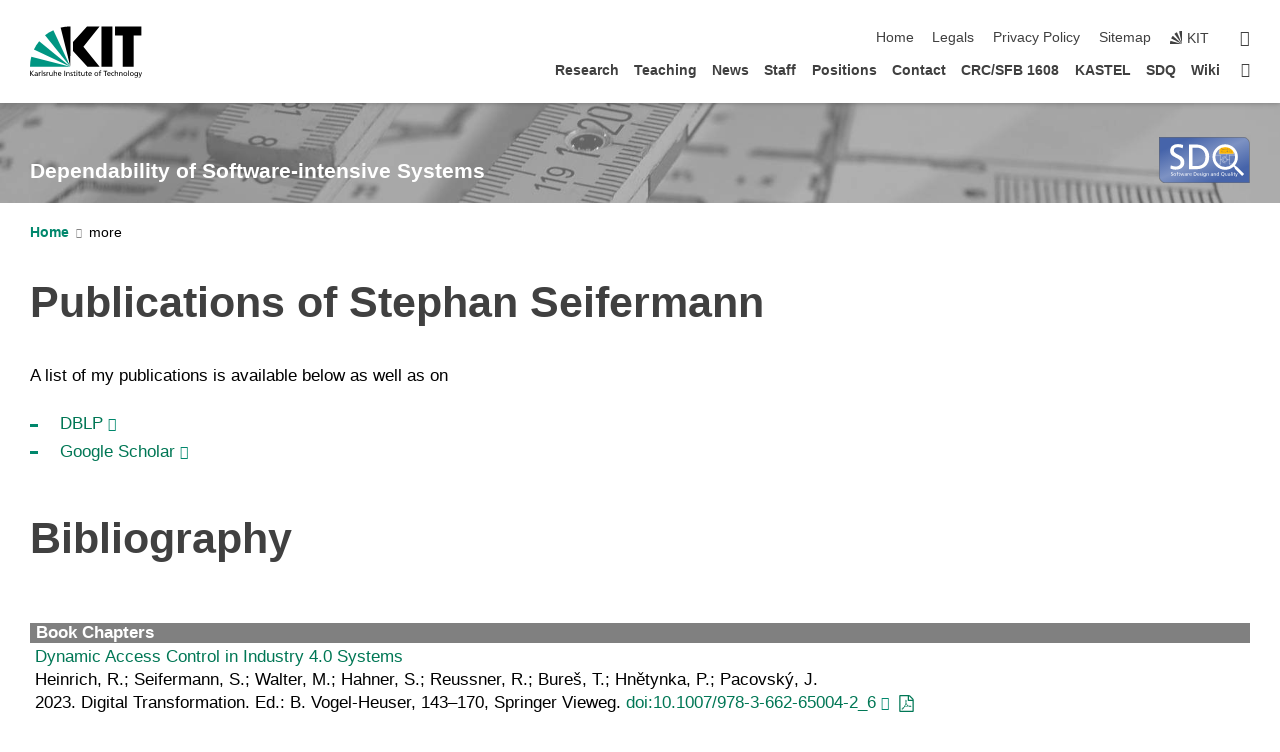

--- FILE ---
content_type: text/html; charset=UTF-8
request_url: https://dsis.kastel.kit.edu/publications_stephan_seifermann.php
body_size: 24680
content:
<!DOCTYPE html>
<html class="no-js" lang="en-gb">

    <head><!-- PageID 318 -->        <meta charset="utf-8">
<meta http-equiv="X-UA-Compatible" content="IE=edge">
<meta name="format-detection" content="telephone=no">
<meta name="viewport" content="width=device-width, initial-scale=1.0">
<meta name="theme-color" content="#009682">
<link rel="search" type="application/opensearchdescription+xml" href="https://www.kit.edu/opensearch.xml" title="KIT Search" />

<link rel="stylesheet" href="https://static.scc.kit.edu/fancybox/dist/jquery.fancybox.min.css" />
<link rel="stylesheet" href="https://static.scc.kit.edu/kit-2020/fontawesome/css/all.min.css">

<link rel="stylesheet" type="text/css" href="/31.php" />

<link rel="stylesheet" type="text/css" href="/7.php.css">
            







<link rel="alternate" href="/publications_stephan_seifermann.php" hreflang="en-US">
<meta name="author" content="Author" />
<meta name="DC.Creator" content="Author" />
<meta name="DC.Date" content="23.12.2021 16:25" />
<meta name="DC.Publisher" content="Author" />
<meta name="DC.Contributor" content="Author" />
<meta name="DC.Identifier" content="" />
<meta name="DC.Language" content="en-gb" />
<meta name="DC.Relation" content="" />
<meta name="DC.Type" content="Text" />
<meta name="DC.Format" content="text/html" />
<meta name="DC.Coverage" content="KIT" />
<meta name="DC.Rights" content="Alle Rechte liegen beim Autor siehe Impressum" />

    <meta name="description" content="" />
    <meta name="Keywords" content="Software Design and Quality" />
    <!-- <meta http-equiv="cleartype" content="on" /> -->
    

<meta name="KIT.visibility" content="external" />
<link rel="shortcut icon" type="image/x-icon" href="/img/intern/favicon.ico" />










<script src="https://static.scc.kit.edu/kit-2020/js/legacy-compat.js"></script>
<script src="https://static.scc.kit.edu/kit-2020/js/jquery-3.4.1.min.js"></script>
<script src="https://static.scc.kit.edu/kit-2020/js/main.js"></script>
<script src="https://static.scc.kit.edu/kit-2020/js/kit.js"></script>
<script src="https://static.scc.kit.edu/fancybox/dist/jquery.fancybox.min.js"></script>


    <base target="_top" />
    <script src="/38.js"></script>








 
        
        <script>document.documentElement.classList.remove('no-js');</script>
        <meta name="projguid" content="84AD688E8903457AB069FB4A9C716DF1" />
        <meta name="pageguid" content="9DA8F9B534E74022B25B74775AB64DDD" />
        <meta name="is_public" content="true" />
                
        
                
                        <meta name="DC.Title" content="KIT – DSIS – Publications of Stephan Seifermann" /><title>KIT – DSIS – Publications of Stephan Seifermann</title>        
        
    </head>
    <body  class="oe-page" vocab="http://schema.org/" typeof="WebPage">
        
        

    
    
    
    
    
    
    
    
    
    
    
    
    
    
    
    
    
    
    
    
    
    
    
    
    
    
    
    
    
        <header class="page-header">
            <div class="content-wrap">
            
                <div class="logo"><a href="https://www.kit.edu/english/" title="KIT-Homepage"><svg xmlns:dc="http://purl.org/dc/elements/1.1/" xmlns:cc="http://creativecommons.org/ns#" xmlns:rdf="http://www.w3.org/1999/02/22-rdf-syntax-ns#" xmlns:svg="http://www.w3.org/2000/svg" xmlns="http://www.w3.org/2000/svg" viewBox="0 0 262.42667 118.96" height="118.96" width="262.42667" xml:space="preserve" id="svg2" version="1.1">
    <title id="kit-logo-alt-title">KIT - Karlsruhe Institute of Technology</title>
    <metadata id="metadata8">
        <rdf:RDF>
            <cc:Work rdf:about="">
                <dc:format>image/svg+xml</dc:format>
                <dc:type rdf:resource="http://purl.org/dc/dcmitype/StillImage" />
            </cc:Work>
        </rdf:RDF>
    </metadata>
    <defs id="defs6" />
    <g transform="matrix(1.3333333,0,0,-1.3333333,0,118.96)" id="g10">
        <g transform="scale(0.1)" id="g12">
            <path id="path14" style="fill:#000000;fill-opacity:1;fill-rule:evenodd;stroke:none" d="M 1223.53,190.918 H 1009.7 L 755.531,463.789 V 620.031 L 1001.77,892.188 H 1222.1 L 938.406,539.391 1223.53,190.918 Z m 224.64,0 h -192.24 v 700.551 h 192.24 V 190.918 Z m 509.05,700.551 h -462.97 v -157.68 h 135.37 V 190.195 h 192.23 v 543.594 h 135.37 v 157.68 0" />
            <path id="path16" style="fill:#000000;fill-opacity:1;fill-rule:evenodd;stroke:none" d="m 709.449,190.918 v 0 0 0 0" />
            <path id="path18" style="fill:#000000;fill-opacity:1;fill-rule:evenodd;stroke:none" d="m 709.449,190.918 v 0 0 0 0" />
            <path id="path20" style="fill:#009682;fill-opacity:1;fill-rule:evenodd;stroke:none" d="M 161.527,635.148 C 124.809,590.508 93.1289,541.547 68.6484,488.988 L 709.449,190.918 161.527,635.148 v 0" />
            <path id="path22" style="fill:#009682;fill-opacity:1;fill-rule:evenodd;stroke:none" d="M 709.449,190.918 410.648,826.672 C 357.367,802.188 308.406,771.949 263.77,735.949 L 709.449,190.918 v 0 0" />
            <path id="path24" style="fill:#000000;fill-opacity:1;fill-rule:evenodd;stroke:none" d="m 709.449,190.918 0.723,700.551 c -2.164,0 -3.602,0 -5.762,0 -56.883,0 -112.32,-7.199 -165.601,-20.16 l 170.64,-680.391 v 0 0" />
            <path id="path26" style="fill:#000000;fill-opacity:1;fill-rule:evenodd;stroke:none" d="m 709.449,190.918 v 0 0 0 0 0" />
            <path id="path28" style="fill:#000000;fill-opacity:1;fill-rule:evenodd;stroke:none" d="m 709.449,190.918 v 0 0 0 0 0" /> 
            <path id="path30" style="fill:#009682;fill-opacity:1;fill-rule:evenodd;stroke:none" d="M 22.5703,362.266 C 8.16797,307.539 0.972656,249.941 0.25,190.918 H 709.449 L 22.5703,362.266 v 0" />
            <g class="logo-text">
                <path id="path32" style="fill:#000000;fill-opacity:1;fill-rule:nonzero;stroke:none" d="M 0,28.4375 H 12.8008 V 72.2266 L 52.6133,28.4375 H 71.3047 L 25.9844,75.5469 67.9766,117.793 H 50.9531 L 12.8008,78.4961 V 117.793 H 0 v -89.3555 0" />
                <path id="path34" style="fill:#000000;fill-opacity:1;fill-rule:nonzero;stroke:none" d="m 122.383,53.7891 c 0,-9.7266 -6.274,-17.168 -18.18,-17.168 -5.4999,0 -12.1639,3.7109 -12.1639,10.625 0,11.5234 16.1369,12.5586 22.6639,12.5586 2.559,0 5.117,-0.2539 7.68,-0.2539 V 53.7891 Z M 87.3047,78.8672 c 4.8672,4.1016 12.1641,6.6601 18.9453,6.6601 12.035,0 16.133,-5.7617 16.133,-17.0312 -4.738,0.2539 -8.067,0.2539 -12.805,0.2539 -12.4139,0 -30.3397,-5.1172 -30.3397,-21.5039 0,-14.1992 9.8594,-20.3711 23.9417,-20.3711 11.008,0 17.406,6.0352 20.222,10 h 0.258 v -8.4375 h 11.266 c -0.258,1.9141 -0.512,5.3711 -0.512,12.793 v 27.0117 c 0,17.793 -7.555,27.0117 -26.238,27.0117 -8.3283,0 -15.4963,-2.5586 -21.5119,-6.1328 l 0.6406,-10.2539 v 0" />
                <path id="path36" style="fill:#000000;fill-opacity:1;fill-rule:nonzero;stroke:none" d="m 154.77,28.4375 h 12.031 v 29.707 c 0,16.3672 7.043,26.6211 17.793,26.6211 2.051,0 4.484,-0.2539 6.66,-1.1523 v 10.7422 c -2.559,0.5273 -4.356,0.8984 -7.938,0.8984 -6.91,0 -13.824,-4.8633 -17.027,-11.6406 h -0.254 V 93.7305 H 154.77 v -65.293 0" />
                <path id="path38" style="fill:#000000;fill-opacity:1;fill-rule:nonzero;stroke:none" d="m 206.105,28.4375 h 12.036 v 96.0155 h -12.036 v -96.0155 0" />
                <path id="path40" style="fill:#000000;fill-opacity:1;fill-rule:nonzero;stroke:none" d="m 234.652,30.4883 c 5.504,-2.9688 11.778,-3.6133 17.922,-3.6133 11.649,0 22.785,6.4258 22.785,20.3711 0,20.8789 -28.289,17.0312 -28.289,30.3516 0,5.3711 5.375,7.9296 11.52,7.9296 2.816,0 9.984,-1.6601 12.676,-3.3203 l 1.019,10.4883 c -4.734,1.4063 -9.34,2.5586 -14.976,2.5586 -12.93,0 -23.039,-6.5234 -23.039,-20.0976 0,-18.3008 28.289,-17.2852 28.289,-29.1797 0,-7.0508 -6.782,-9.3555 -12.289,-9.3555 -3.457,0 -10.243,1.543 -14.977,4.6094 l -0.641,-10.7422 v 0" />
                <path id="path42" style="fill:#000000;fill-opacity:1;fill-rule:nonzero;stroke:none" d="m 289.957,28.4375 h 12.031 v 29.707 c 0,16.3672 7.039,26.6211 17.793,26.6211 2.051,0 4.481,-0.2539 6.66,-1.1523 v 10.7422 c -2.558,0.5273 -4.355,0.8984 -7.941,0.8984 -6.914,0 -13.82,-4.8633 -17.023,-11.6406 h -0.254 v 10.1172 h -11.266 v -65.293 0" />
                <path id="path44" style="fill:#000000;fill-opacity:1;fill-rule:nonzero;stroke:none" d="M 397.484,93.7305 H 385.453 V 63.5156 c 0,-15.8789 -6.14,-26.8945 -19.844,-26.8945 -10.496,0.6445 -13.824,8.0664 -13.824,23.3008 V 93.7305 H 339.758 V 54.9414 c 0,-17.5391 7.547,-28.0664 24.445,-28.0664 9.09,0 17.793,4.5117 21.379,11.9336 h 0.258 V 28.4375 h 11.644 v 65.293 0" />
                <path id="path46" style="fill:#000000;fill-opacity:1;fill-rule:nonzero;stroke:none" d="M 417.969,28.4375 H 430 v 30.2148 c 0,15.8594 6.148,26.875 19.844,26.875 10.5,-0.6445 13.824,-8.0664 13.824,-23.3007 V 28.4375 h 12.035 v 38.7891 c 0,17.539 -7.555,28.0273 -24.453,28.0273 -9.086,0 -16.641,-3.9648 -20.992,-10.8789 H 430 v 40.078 h -12.031 v -96.0155 0" />
                <path id="path48" style="fill:#000000;fill-opacity:1;fill-rule:nonzero;stroke:none" d="m 504.633,67.3438 c 0.894,8.457 5.762,18.1835 17.539,18.1835 10.367,0 16.258,-8.1835 16.258,-18.1835 h -33.797 z m 41.601,-24.1797 c -2.941,-2.4414 -12.156,-6.543 -20.097,-6.543 -11.391,0 -21.504,8.8477 -21.504,21.7773 h 46.597 c 0,20.9961 -7.042,36.8555 -28.804,36.8555 -18.434,0 -30.594,-13.6914 -30.594,-33.0273 0,-21.25 10.625,-35.3516 33.793,-35.3516 10.754,0 16,2.5781 20.609,4.2578 v 12.0313 0" />
                <path id="path50" style="fill:#000000;fill-opacity:1;fill-rule:nonzero;stroke:none" d="m 604.102,28.4375 h 12.796 v 89.3555 h -12.796 v -89.3555 0" />
                <path id="path52" style="fill:#000000;fill-opacity:1;fill-rule:nonzero;stroke:none" d="m 638.535,28.4375 h 12.035 v 30.2148 c 0,15.8594 6.145,26.875 19.84,26.875 10.496,-0.6445 13.828,-8.0664 13.828,-23.3007 V 28.4375 h 12.032 v 38.7891 c 0,17.539 -7.547,28.0273 -24.45,28.0273 -9.09,0 -17.797,-4.4726 -21.375,-11.8945 h -0.257 v 10.3711 h -11.653 v -65.293 0" />
                <path id="path54" style="fill:#000000;fill-opacity:1;fill-rule:nonzero;stroke:none" d="m 711.25,30.4883 c 5.504,-2.9688 11.777,-3.6133 17.922,-3.6133 11.648,0 22.781,6.4258 22.781,20.3711 0,20.8789 -28.285,17.0312 -28.285,30.3516 0,5.3711 5.371,7.9296 11.52,7.9296 2.816,0 9.984,-1.6601 12.671,-3.3203 l 1.024,10.4883 c -4.738,1.4063 -9.34,2.5586 -14.977,2.5586 -12.929,0 -23.043,-6.5234 -23.043,-20.0976 0,-18.3008 28.293,-17.2852 28.293,-29.1797 0,-7.0508 -6.785,-9.3555 -12.293,-9.3555 -3.457,0 -10.238,1.543 -14.972,4.6094 L 711.25,30.4883 v 0" />
                <path id="path56" style="fill:#000000;fill-opacity:1;fill-rule:nonzero;stroke:none" d="M 801.246,93.7305 H 783.961 V 112.676 L 771.93,108.828 V 93.7305 H 757.207 V 83.9844 H 771.93 V 45.8398 c 0,-13.0468 7.675,-18.9648 20.097,-18.9648 3.836,0 7.547,1.0352 10.239,1.8164 v 10.2344 c -1.793,-1.1524 -4.485,-2.3047 -8.196,-2.3047 -5.5,0 -10.109,4.1016 -10.109,11.6602 v 35.7031 h 17.285 v 9.7461 0" />
                <path id="path58" style="fill:#000000;fill-opacity:1;fill-rule:nonzero;stroke:none" d="M 830.688,121.895 H 817.117 V 108.32 h 13.571 v 13.575 z M 817.887,28.4375 h 12.031 v 65.293 h -12.031 v -65.293 0" />
                <path id="path60" style="fill:#000000;fill-opacity:1;fill-rule:nonzero;stroke:none" d="m 886.633,93.7305 h -17.285 v 18.9455 l -12.035,-3.848 V 93.7305 h -14.719 v -9.7461 h 14.719 V 45.8398 c 0,-13.0468 7.683,-18.9648 20.097,-18.9648 3.844,0 7.551,1.0352 10.242,1.8164 v 10.2344 c -1.789,-1.1524 -4.476,-2.3047 -8.195,-2.3047 -5.504,0 -10.109,4.1016 -10.109,11.6602 v 35.7031 h 17.285 v 9.7461 0" />
                <path id="path62" style="fill:#000000;fill-opacity:1;fill-rule:nonzero;stroke:none" d="M 959.469,93.7305 H 947.438 V 63.5156 c 0,-15.8789 -6.145,-26.8945 -19.844,-26.8945 -10.5,0.6445 -13.824,8.0664 -13.824,23.3008 V 93.7305 H 901.734 V 54.9414 c 0,-17.5391 7.551,-28.0664 24.454,-28.0664 9.085,0 17.792,4.5117 21.375,11.9336 h 0.257 V 28.4375 h 11.649 v 65.293 0" />
                <path id="path64" style="fill:#000000;fill-opacity:1;fill-rule:nonzero;stroke:none" d="m 1014.64,93.7305 h -17.277 v 18.9455 l -12.035,-3.848 V 93.7305 h -14.723 v -9.7461 h 14.723 V 45.8398 c 0,-13.0468 7.68,-18.9648 20.102,-18.9648 3.84,0 7.55,1.0352 10.23,1.8164 v 10.2344 c -1.78,-1.1524 -4.48,-2.3047 -8.19,-2.3047 -5.5,0 -10.107,4.1016 -10.107,11.6602 v 35.7031 h 17.277 v 9.7461 0" />
                <path id="path66" style="fill:#000000;fill-opacity:1;fill-rule:nonzero;stroke:none" d="m 1038.2,67.3438 c 0.89,8.457 5.76,18.1835 17.53,18.1835 10.37,0 16.26,-8.1835 16.26,-18.1835 h -33.79 z m 41.6,-24.1797 c -2.94,-2.4414 -12.15,-6.543 -20.09,-6.543 -11.4,0 -21.51,8.8477 -21.51,21.7773 h 46.59 c 0,20.9961 -7.04,36.8555 -28.79,36.8555 -18.44,0 -30.61,-13.6914 -30.61,-33.0273 0,-21.25 10.64,-35.3516 33.8,-35.3516 10.75,0 16.01,2.5781 20.61,4.2578 v 12.0313 0" />
                <path id="path68" style="fill:#000000;fill-opacity:1;fill-rule:nonzero;stroke:none" d="m 1144.96,61.0742 c 0,12.4219 7.56,24.4531 20.48,24.4531 12.8,0 20.36,-12.0312 20.36,-24.4531 0,-11.6406 -6.27,-24.4531 -20.36,-24.4531 -14.21,0 -20.48,12.8125 -20.48,24.4531 z m -12.8,0 c 0,-18.6914 13.57,-34.1992 33.28,-34.1992 19.59,0 33.16,15.5078 33.16,34.1992 0,19.8438 -13.32,34.1797 -33.16,34.1797 -19.96,0 -33.28,-14.3359 -33.28,-34.1797 v 0" />
                <path id="path70" style="fill:#000000;fill-opacity:1;fill-rule:nonzero;stroke:none" d="m 1222.54,28.4375 h 12.03 v 55.5469 h 17.29 v 9.7461 h -17.29 v 7.0315 c 0,8.828 1.28,15.488 11.65,15.488 2.05,0 4.36,-0.254 5.76,-0.762 l 0.51,9.727 c -2.43,0.39 -4.99,0.762 -8.07,0.762 -17.79,0 -21.88,-10.372 -21.88,-26.2309 v -6.0156 h -15.36 v -9.7461 h 15.36 v -55.5469 0" />
                <path id="path72" style="fill:#000000;fill-opacity:1;fill-rule:nonzero;stroke:none" d="m 1319.06,28.4375 h 12.81 v 78.0855 h 27.77 v 11.27 h -68.36 v -11.27 h 27.78 v -78.0855 0" />
                <path id="path74" style="fill:#000000;fill-opacity:1;fill-rule:nonzero;stroke:none" d="m 1370.27,67.3438 c 0.89,8.457 5.76,18.1835 17.53,18.1835 10.37,0 16.26,-8.1835 16.26,-18.1835 h -33.79 z m 41.61,-24.1797 c -2.95,-2.4414 -12.16,-6.543 -20.1,-6.543 -11.4,0 -21.51,8.8477 -21.51,21.7773 h 46.6 c 0,20.9961 -7.05,36.8555 -28.8,36.8555 -18.44,0 -30.61,-13.6914 -30.61,-33.0273 0,-21.25 10.64,-35.3516 33.8,-35.3516 10.75,0 16.01,2.5781 20.62,4.2578 v 12.0313 0" />
                <path id="path76" style="fill:#000000;fill-opacity:1;fill-rule:nonzero;stroke:none" d="m 1475.5,92.6953 c -3.46,1.4063 -9.73,2.5586 -14.6,2.5586 -19.96,0 -33.28,-14.3359 -33.28,-34.1797 0,-18.6914 13.57,-34.1992 33.28,-34.1992 4.35,0 10.12,0.3906 15.11,2.7148 l -0.89,10.7422 c -3.72,-2.4218 -8.84,-3.7109 -12.93,-3.7109 -15.5,0 -21.77,12.8125 -21.77,24.4531 0,12.4219 7.56,24.4531 21,24.4531 3.83,0 8.44,-0.8984 13.05,-2.8125 l 1.03,9.9805 v 0" />
                <path id="path78" style="fill:#000000;fill-opacity:1;fill-rule:nonzero;stroke:none" d="m 1489.83,28.4375 h 12.04 v 30.2148 c 0,15.8594 6.14,26.875 19.84,26.875 10.5,-0.6445 13.82,-8.0664 13.82,-23.3007 V 28.4375 h 12.04 v 38.7891 c 0,17.539 -7.56,28.0273 -24.45,28.0273 -9.1,0 -16.65,-3.9648 -21,-10.8789 h -0.25 v 40.078 h -12.04 v -96.0155 0" />
                <path id="path80" style="fill:#000000;fill-opacity:1;fill-rule:nonzero;stroke:none" d="m 1568.05,28.4375 h 12.03 v 30.2148 c 0,15.8594 6.15,26.875 19.84,26.875 10.5,-0.6445 13.83,-8.0664 13.83,-23.3007 V 28.4375 h 12.03 v 38.7891 c 0,17.539 -7.55,28.0273 -24.45,28.0273 -9.08,0 -17.79,-4.4726 -21.38,-11.8945 h -0.25 v 10.3711 h -11.65 v -65.293 0" />
                <path id="path82" style="fill:#000000;fill-opacity:1;fill-rule:nonzero;stroke:none" d="m 1654.72,61.0742 c 0,12.4219 7.55,24.4531 20.48,24.4531 12.8,0 20.35,-12.0312 20.35,-24.4531 0,-11.6406 -6.27,-24.4531 -20.35,-24.4531 -14.21,0 -20.48,12.8125 -20.48,24.4531 z m -12.81,0 c 0,-18.6914 13.57,-34.1992 33.29,-34.1992 19.58,0 33.15,15.5078 33.15,34.1992 0,19.8438 -13.31,34.1797 -33.15,34.1797 -19.98,0 -33.29,-14.3359 -33.29,-34.1797 v 0" />
                <path id="path84" style="fill:#000000;fill-opacity:1;fill-rule:nonzero;stroke:none" d="m 1726.02,28.4375 h 12.03 v 96.0155 h -12.03 v -96.0155 0" />
                <path id="path86" style="fill:#000000;fill-opacity:1;fill-rule:nonzero;stroke:none" d="m 1768.52,61.0742 c 0,12.4219 7.54,24.4531 20.47,24.4531 12.81,0 20.37,-12.0312 20.37,-24.4531 0,-11.6406 -6.28,-24.4531 -20.37,-24.4531 -14.2,0 -20.47,12.8125 -20.47,24.4531 z m -12.81,0 c 0,-18.6914 13.57,-34.1992 33.28,-34.1992 19.59,0 33.16,15.5078 33.16,34.1992 0,19.8438 -13.31,34.1797 -33.16,34.1797 -19.97,0 -33.28,-14.3359 -33.28,-34.1797 v 0" />
                <path id="path88" style="fill:#000000;fill-opacity:1;fill-rule:nonzero;stroke:none" d="m 1864.9,38.1641 c -11.26,0 -18.17,10.7617 -18.17,23.0468 0,11.1329 6.01,24.3164 18.17,24.3164 12.81,0 19.08,-11.6406 19.08,-25.2148 0,-12.168 -7.81,-22.1484 -19.08,-22.1484 z m 31.12,55.5664 h -11.15 v -9.7461 h -0.25 c -3.58,7.0508 -9.98,11.2695 -21.5,11.2695 -19.72,0 -29.19,-17.9101 -29.19,-34.6875 0,-16.8945 9.21,-32.1289 27.91,-32.1289 8.32,0 16.76,3.3203 21.89,10.1172 h 0.25 v -6.4063 c 0,-13.8476 -7.55,-22.42184 -20.22,-22.42184 -8.84,0 -14.35,1.66014 -23.55,5.87894 L 1838.93,4.47266 C 1849.41,0.898438 1855.43,0 1862.34,0 c 23.43,0 33.68,11.3867 33.68,31.25 v 62.4805 0" />
                <path id="path90" style="fill:#000000;fill-opacity:1;fill-rule:nonzero;stroke:none" d="M 1910.87,0.898438 C 1913.04,0.507813 1915.21,0 1919.05,0 c 15.88,0 20.62,14.4531 25.1,27.0117 l 24.06,66.7188 h -12.16 L 1938.13,39.707 h -0.26 l -17.53,54.0235 h -13.19 L 1929.3,32.793 c 0.77,-2.1875 2.3,-5.5274 2.3,-6.9336 0,-1.2891 -3.58,-16.13284 -14.33,-16.13284 -2.06,0 -4.1,0.50784 -5.64,1.01564 l -0.76,-9.843762 v 0" />
            </g>
        </g>
    </g>
</svg></a></div>
            
            
                <div class="navigation">
                    <button class="burger"><svg class="burger-icon" xmlns="http://www.w3.org/2000/svg" xmlns:xlink="http://www.w3.org/1999/xlink" x="0px" y="0px" viewBox="0 0 300 274.5" width="300px" height="274.5px">
    <rect class="burger-top" y="214.4" width="300" height="60.1"/>
    <rect class="burger-middle" y="107.2" width="300" height="60.1"/>
    <rect class="burger-bottom" y="0" width="300" height="60.1"/>
</svg></button>
                    <a id="logo_oe_name" href="/index.php">Dependability of Software-intensive Systems</a>
                    <div class="navigation-meta">
                        <ul class="navigation-meta-links">
                            <li aria-label="skip navigation"><a href="#main_content" class="skip_navigation" tabindex="1" accesskey="2">skip navigation</a></li>

                            <li><a accesskey="1" title="startpage" href="/index.php">Home</a></li>

<li><a accesskey="8" href="/legals.php">Legals</a></li>

<li><a href="/datenschutz.php">Privacy Policy</a></li>

<li><a accesskey="3" href="/42.php">Sitemap</a></li>

                            
                            <li><a href="https://www.kit.edu/english/" title="KIT-Homepage"><span class="svg-icon"><svg xmlns="http://www.w3.org/2000/svg" xmlns:xlink="http://www.w3.org/1999/xlink" x="0px" y="0px" viewBox="0 0 299.4 295.7" width="299.4px" height="295.7px" role="img"><title></title><polygon points="299.3,295.7 299.3,295.6 299.3,295.6 "/><polygon points="299.3,295.6 299.3,295.6 299.3,295.6 "/><path d="M67.9,108.1c-15.6,18.9-28.8,39.6-39.3,61.7l270.6,125.9L67.9,108.1z"/><path d="M299.2,295.6L173,27.2c-22.2,10.2-43,23.1-62,38.4l188.3,230.1L299.2,295.6z"/><polygon points="299.3,295.6 299.3,295.6 299.3,295.6 299.3,295.5 "/><polygon points="299.3,295.6 299.3,295.6 299.3,295.6 299.3,295.5 "/><path d="M9.3,223.2c-6.1,23.7-9.2,48-9.3,72.5h299.2L9.3,223.2z"/><path d="M299.3,295.6l0.1-295.6c-0.8,0-1.5-0.1-2.2-0.1c-23.6,0-47,2.8-69.9,8.4L299.3,295.6L299.3,295.6z"/></svg></span><span>KIT</span></a></li>
                            
                        </ul>
                        <div class="navigation-language" style="display:none"><ul></ul></div>                        <div class="navigation-search">
                            <div class="search-form">
                                <form action="https://dsis.kastel.kit.edu/search.php">
                                    <input id="meta_search_input" type="search" name="searchquery" placeholder="search" aria-label="search" size="1" required="required"/>
                                    <input name="local_search" type="hidden" value="true">                                    <button><span>search</span></button>
                                </form>
                            </div><a id="meta_search_label" role="switch" aria-checked="false" class="search-trigger" title="search" href="#"><span>search</span></a>
                        </div>
                                            </div>
                    <nav class="navigation-main">
                        <ul class="navigation-l1"><li class="flyout "><a href="/research.php">Research</a><div class="dropdown"><ul class="navigation-breadcrumb"><li class="home"><button><span>Start</span></button></li><li><span>Research</span></li></ul><a class="parent" href="/research.php">Research</a><ul class="navigation-l2"><li class=""><a href="/research/publications.php">Publications</a></li><li class="has-submenu "><a href="/research/projects.php">Projects</a><div class="submenu"><ul class="navigation-breadcrumb"><li class="home"><button><span>Start</span></button></li><li><button>Research</button></li><li><span>Projects</span></li></ul><a class="parent" href="/research/projects.php">Projects</a><ul class="navigation-l3"><li class=""><a href="/projects_905.php">CRC 1608 Convide</a></li></ul></div></li><li class="has-submenu "><a href="/research/groups.php">Research Groups</a><div class="submenu"><ul class="navigation-breadcrumb"><li class="home"><button><span>Start</span></button></li><li><button>Research</button></li><li><span>Research Groups</span></li></ul><a class="parent" href="/research/groups.php">Research Groups</a><ul class="navigation-l3"><li class=""><a href="/research/groups/abqp.php">Architecture-based Quality Prediction</a></li><li class=""><a href="/research/groups/mdsd.php">Model-driven Development</a></li><li class=""><a href="/research/groups/qse.php">Quality-Driven System Evolution</a></li><li class=""><a href="/research/groups/sse.php">Software Security Engineering</a></li></ul></div></li><li class=""><a href="/research/cooperations.php">Cooperations</a></li><li class=""><a href="/research/awards.php">Awards and Recognitions</a></li><li class=""><a href="/research/dissertations.php">Karlsruhe Series on Software Design and Quality</a></li></ul></div></li><li class="flyout "><a href="/teaching.php">Teaching</a><div class="dropdown"><ul class="navigation-breadcrumb"><li class="home"><button><span>Start</span></button></li><li><span>Teaching</span></li></ul><a class="parent" href="/teaching.php">Teaching</a><ul class="navigation-l2"><li class="has-submenu "><a href="/teaching/courses.php">Courses</a><div class="submenu"><ul class="navigation-breadcrumb"><li class="home"><button><span>Start</span></button></li><li><button>Teaching</button></li><li><span>Courses</span></li></ul><a class="parent" href="/teaching/courses.php">Courses</a><ul class="navigation-l3"><li class=""><a href="/1181.php">Winter Term 2025/26</a></li><li class=""><a href="/1148.php">Summer Term 2025</a></li><li class=""><a href="/1067.php">Winter Term 2024/25</a></li><li class=""><a href="/1020.php">Summer Term 2024</a></li><li class=""><a href="/pse_wise2023_24.php">Winter Term 2023/24</a></li><li class=""><a href="/847.php">Summer Term 2023</a></li><li class=""><a href="/785.php">Winter Term 2022/23</a></li><li class=""><a href="/713.php">Summer Term 2022</a></li><li class=""><a href="/246.php">Winter Term 2021/22</a></li><li class=""><a href="/163.php">Summer Term 2021</a></li></ul></div></li><li class=""><a href="/teaching/theses.php">Theses</a></li></ul></div></li><li class=""><a href="/news.php">News</a></li><li class="flyout "><a href="/staff.php">Staff</a><div class="dropdown"><ul class="navigation-breadcrumb"><li class="home"><button><span>Start</span></button></li><li><span>Staff</span></li></ul><a class="parent" href="/staff.php">Staff</a><ul class="navigation-l2"><li class=""><a href="/staff/alumni.php">Alumni</a></li><li class=""><a href="/staff/photos.php">Group Photos</a></li></ul></div></li><li class=""><a href="/positions.php">Positions</a></li><li class=""><a href="/contact.php">Contact</a></li><li class=""><a href="https://www.sfb1608.kit.edu" target="_blank">CRC/SFB 1608</a></li><li class=""><a href="https://www.kastel.kit.edu" target="_blank">KASTEL</a></li><li class=""><a href="https://sdq.kastel.kit.edu" target="_blank">SDQ</a></li><li class=""><a href="https://sdq.kastel.kit.edu/wiki/" target="_blank">Wiki</a></li><li class="home"><a href="/index.php" title="startpage"><span>Startpage</span></a></li></ul>                    </nav>
                    <ul class="side-widgets">
                        <li class="meta"><a accesskey="1" title="startpage" href="/index.php">Home</a></li>

<li class="meta"><a accesskey="8" href="/legals.php">Legals</a></li>

<li class="meta"><a href="/datenschutz.php">Privacy Policy</a></li>

<li class="meta"><a accesskey="3" href="/42.php">Sitemap</a></li>

                                                <li class="search">
                            <a id="side_widget_search_label" title="search"><span>search</span></a>
                            <div class="search-form">
                                <form action="https://dsis.kastel.kit.edu/search.php">
                                    <input id="side_widget_search_input" type="search" name="searchquery" placeholder="search" aria-label="search" size="1" required="required"/>
                                    <input name="local_search" type="hidden" value="true">                                    <button><span>search</span></button>
                                </form>
                            </div>
                        </li>
                                                <li>
                            <a href="https://www.kit.edu/campusplan/?ids=50.34" target="_blank" title="Campus Map"><span class="svg-icon"><svg xmlns="http://www.w3.org/2000/svg" xmlns:xlink="http://www.w3.org/1999/xlink" x="0px" y="0px"
     viewBox="0 0 300 300" width="300px" height="300px">
<title>Campusplan</title>
<path d="M299.8,284.5l-18.7-123c-1-6.6-6.8-11.5-13.5-11.5h-70.6c15.6-28.2,29.2-57.5,29.2-75c0-41.4-34.1-75-76.1-75
    S73.9,33.6,73.9,75c0,17.5,13.5,46.8,29.2,75H32.5c-6.8,0-12.6,4.9-13.6,11.5l-18.7,123c-1.1,7.4,4,14.2,11.5,15.4
    c0.7,0.1,1.3,0.1,2,0.1h272.6c7.6,0,13.7-6,13.7-13.5C300,285.8,299.9,285.2,299.8,284.5z M150,30c25.2,0,45.7,20.1,45.7,45
    s-20.4,45-45.7,45s-45.7-20.1-45.7-45S124.8,30,150,30z M273.9,215.2l-47.4-16.4l22.1-33.8h17.7L273.9,215.2z M239.5,165l-20.3,31.3
    L178,182.1c3.4-5.4,6.8-11.2,10.3-17.1H239.5z M150,225c0,0,8.5-12.1,19.8-29.8l40.8,14.1l-31.4,48.1l-93.5-59.2l36.5-15.4
    C137.3,206.9,150,225,150,225z M45.5,165h66.1c0.9,1.6,1.9,3.2,2.8,4.7l-87,36.8l4.6-30C33,169.9,38.8,165,45.5,165L45.5,165z
     M17.8,269.5l6.2-40.8l85.6,56.3H31.4c-7.6,0-13.7-6-13.7-13.5C17.7,270.8,17.7,270.2,17.8,269.5z M268.6,285H137.1L36.5,218.9
    l40.9-17.3l104.2,66l36.5-55.9l58.4,20.1l5.7,37.6c1.1,7.4-4,14.2-11.5,15.3C270,284.9,269.3,285,268.6,285z"/>
</svg></span><span class="title">Campus Map</span></a>
                        </li>
                                            </ul>





<!-- 



Dependability of Software-intensive Systems

/index.php

 -->







                </div>
            </div>
        </header>


















        <!-- Mittlere Spalte: start -->
        <main>
                                <section class="stage stage-small" role="banner"><img src="/img/Title%20Page/bauplan_blau_1920x140_sw_hell.jpg" alt="" loading="lazy" width="1920" height="140" />                <div class="content-wrap"><a href="/index.php" title="Dependability of Software-intensive Systems">Dependability of Software-intensive Systems</a><a class="logo_oe" href="/index.php" title="Dependability of Software-intensive Systems"><img alt="" src="/img/SDQ-Logo-kit.svg"></a></div>
            </section>
                        <section class="breadcrumbs" style="display:none" role="navigation" aria-label="Breadcrumb">
                <h2 style="display:none; visibility:hidden">&nbsp;</h2>
                <div class="content-wrap">
                    <ul vocab="http://schema.org/" typeof="BreadcrumbList"><li property="itemListElement" typeof="ListItem"><a href="/index.php" property="item" typeof="WebPage"><span property="name">Startpage</span></a><meta property="position" content="1"/></li></ul>                </div>
            </section>
            <section class="breadcrumbs-big" role="navigation" aria-label="Breadcrumb"><h2 style="display:none; visibility:hidden">&nbsp;</h2><ul class="content-wrap"><li class="list"><a href="/index.php">Home<span class="caret"></span><span class="more"></span></a><ul><li><a href="/research.php">Research</a></li><li><a href="/teaching.php">Teaching</a></li><li><a href="/news.php">News</a></li><li><a href="/staff.php">Staff</a></li><li><a href="/positions.php">Positions</a></li><li><a href="/contact.php">Contact</a></li><li><a href="https://www.sfb1608.kit.edu" target="_blank">CRC/SFB 1608</a></li><li><a href="https://www.kastel.kit.edu" target="_blank">KASTEL</a></li><li><a href="https://sdq.kastel.kit.edu" target="_blank">SDQ</a></li><li><a href="https://sdq.kastel.kit.edu/wiki/" target="_blank">Wiki</a></li></ul></li></ul></section>            <div class="side-widgets-trigger"></div>
                    <section class="content-wrap" role="main" id="main_content" tabindex="-1">
                <div class="content">
                    




                    <!-- CONTENT-AREA START -->
                    
                                        
                    
                    
                    <!-- Textblock [start] --><!-- [323] Text -->

<div data-selectorid="323" class="KIT_section text  full" ><a id="block323" name="block323"><!-- Sprungmarke --></a><h1>Publications of Stephan Seifermann</h1><div class="text "><p>A list of my publications is available below as well as on</p>

<ul>
	<li><a href="https://dblp.uni-trier.de/pid/162/8631.html">DBLP</a></li>
	<li><a href="https://scholar.google.de/citations?user=ViNvFxwAAAAJ">Google Scholar</a></li>
</ul></div></div><!-- [323] Text --><!-- Textblock [end] --> <!-- Publikationsliste [start] --><!-- [319] Publikationsliste -->
<div id="publist_319" class="KIT_section table-container text full" data-selectorid="319">
<a name="block319"><!-- Sprungmarke --></a>
<script type="text/javascript">
    var text_entity_decode_319 = document.createElement("textarea");
    function entity_decode_319(str) {
        text_entity_decode_319.innerHTML = str;
        return text_entity_decode_319.value;
    }
    function strip_tags_319(input, allowed) {
        allowed = (((allowed || "") + "").toLowerCase().match(/<[a-z][a-z0-9]*>/g) || []).join('');
        var tags = /<\/?([a-z][a-z0-9]*)\b[^>]*>/gi,
        commentsAndPhpTags = /<!--[\s\S]*?-->|<\?(?:php)?[\s\S]*?\?>/gi;
        return input.replace(commentsAndPhpTags, '').replace(tags, function ($0, $1) {
            return allowed.indexOf('<' + $1.toLowerCase() + '>') > -1 ? $0 : '';
        });
    }
    $.fn.hasAncestor = function(a) {
        return this.filter(function() {
            return !!$(this).closest(a).length
        })
    }
    $.fn.highlight = function(c) { 
        function e(b, c) {
            var d = 0
            if (3 == b.nodeType) {
                var a=b.data.toUpperCase().indexOf(c)
                if (0 <= a) {
                    d = document.createElement("span")
                    d.className = "highlight"
                    a = b.splitText(a)
                    a.splitText(c.length)
                    var f = a.cloneNode(!0)
                    d.appendChild(f)
                    a.parentNode.replaceChild(d,a)
                    d = 1
                }
            }
            else if (1 == b.nodeType && b.childNodes && !/(script|style)/i.test(b.tagName))
                for (a = 0; a < b.childNodes.length; ++a)
                    a += e(b.childNodes[a], c)
            return d
        }
        return this.length && c && c.length ? this.each( function(){
            e(this,c.toUpperCase())
        }): this
    }
    $.fn.removeHighlight=function() {
        return this.find("span.highlight").each( function() {
            this.parentNode.firstChild.nodeName
            with (this.parentNode) replaceChild(this.firstChild,this),normalize()
        }).end()
    }
    function filter_319(value) {
        open_all_319()
        value = value.toLowerCase();
        style_class = 'grey';
        if ((value != '') && (value != 'filter...')) {
            i = 0
            if ($("#publicationlist_319 .csl-entry").hasAncestor('li').length) selector = $("#publicationlist_319 li")
            else selector = $("#publicationlist_319 .csl-entry")
            selector.each(function() {
                $(this).removeHighlight()
                if ($(this).prop("tagName") == 'LI') $(this).css({"display":"list-item"})
                else $(this).css({"display":"block"})
                if (entity_decode_319(strip_tags_319($(this).html(),'')).toLowerCase().indexOf(value) == -1) {
                    $(this).css({"display":"none"})
                }
                else {
                    $(this).highlight(value)
                    i++
                    if (i%2 == 0) $(this).css({"background-color":"#e5e5e5"})
                    else $(this).css({"background-color":"#ffffff"})
                }
            })
        }
        else {
            $("#filter_319").val('filter...')
            $("#filter_319").select()
            if ($("#publicationlist_319 .csl-entry").hasAncestor('li').length) selector = $("#publicationlist_319 li")
            else selector = $("#publicationlist_319 .csl-entry")
            selector.each(function() {
                $(this).removeHighlight()
                if ($(this).prop("tagName") == 'LI') $(this).css({"display":"list-item"})
                else $(this).css({"display":"block"})
            })
        }
    }
    function check_319() {
        if ($("#filter_319").val() == 'filter...') {
            $("#filter_319").select()
        }
    }
    function open_all_319() {
        $("#publicationlist_319 .kit-publications-title-level-1").each( function () {
            pubs = $(this).next("[class*='-list']")
            pubs.css("display", "block")
            $(this).children(".moreless").attr("src", "")
        })
    }
    function close_all_319() {
        $("#publicationlist_319 .kit-publications-title-level-1").each( function () {
            pubs = $(this).next("[class*='-list']")
            pubs.css("display", "none")
            $(this).children(".moreless").attr("src", "")
        })
    }
    if (typeof jQuery == "function") {
        $(document).ready( function () {
                        $("#filterbox_319").css({"display":"block"})
            $("#filter_319").select().focus()
                        $("#publicationlist_319 .kit-publications-title-level-1").each( function () {
                $(this).css({"cursor":"pointer"})
                $(this).html(" " + $(this).html())
            })
            $("#publicationlist_319").has(".kit-publications-title-level-1").prepend("<span class=\"button\" onclick=\"open_all_319()\">show all</span><span class=\"button\" onclick=\"close_all_319()\">show groups</span>")
            $("#publicationlist_319 .button").css({"cursor":"pointer", "display":"inline-block", "border":"1px solid #b3b3b3", "margin":"0 1em 3px 0", "padding":"0 5px", "font-size":"0.9em"})
            $("#publicationlist_319 .kit-publications-title-level-1").click( function(){
                pubs = $(this).next("[class*='-list']")
                if (pubs.css("display") == "none") {
                    pubs.css("display", "block")
                    $(this).children(".moreless").attr("src", "")
                    $(document).scrollTop($(this).offset().top)
                }
                else {
                    pubs.css("display", "none")
                    $(this).children(".moreless").attr("src", "")
                }
            })
        })
    }
</script>

<h1>Bibliography</h1>
<div id="publicationlist_319"><div id="filterbox_319" style="display:none; float:right" class="form1"><input class="filter" type="text" id="filter_319" value="filter..." onfocus="check_319()" onkeyup="filter_319(this.value)"></div>
<br style="clear:both">
<div class="csl-bib-body">
<div class="kit-publications-types-list">
<div class="kit-publications-types" id="kit-publications-BUCHAUFSATZ">
<div class="kit-publications-types-title kit-publications-title-level-1">Book Chapters</div>
<div class="kit-publications-publication-list">
<div class="kit-publications-publication">
<div class="csl-entry" data-kit-publications-publication-id="1000155571"> <b><a href="https://publikationen.bibliothek.kit.edu/1000155571">Dynamic Access Control in Industry 4.0 Systems</a></b><br>Heinrich, R.; Seifermann, S.; Walter, M.; Hahner, S.; Reussner, R.; Bureš, T.; Hnětynka, P.; Pacovský, J.<br>2023. Digital Transformation. Ed.: B. Vogel-Heuser, 143–170, Springer Vieweg. <a href="https://doi.org/10.1007/978-3-662-65004-2_6">doi:10.1007/978-3-662-65004-2_6</a> <a href="https://publikationen.bibliothek.kit.edu/1000155571/150196250"><svg xmlns="http://www.w3.org/2000/svg" class="kit-publications-pdf-icon" style="width: 1em; height: 1em;" viewBox="0 0 1792 1792" role="img" aria-labelledby="kit-publications-pdf-icon-title-1000155571 kit-publications-pdf-icon-desc-1000155571"><title id="kit-publications-pdf-icon-title-1000155571">Full text</title><desc id="kit-publications-pdf-icon-desc-1000155571">Full text of the publication as PDF document</desc><path class="kit-publications-document" fill="currentColor" d="M1596 380q28 28 48 76t20 88v1152q0 40-28 68t-68 28h-1344q-40 0-68-28t-28-68v-1600q0-40 28-68t68-28h896q40 0 88 20t76 48zm-444-244v376h376q-10-29-22-41l-313-313q-12-12-41-22zm384 1528v-1024h-416q-40 0-68-28t-28-68v-416h-768v1536h1280z"></path><path class="kit-publications-pdf-loop" fill="currentColor" transform="scale(149.33333,149.33333)" d="M 2.9207273,10.26846 C 2.8540792,10.252051 2.6479453,10.143928 2.6161614,10.108707 2.5725925,10.060427 2.5683857,9.9284956 2.6067401,9.8132406 2.6682152,9.6285079 2.9012597,9.3103129 3.1084212,9.1282537 3.3027013,8.9575151 3.6088075,8.7493984 3.8278651,8.6391152 c 0.075119,-0.037818 0.1265162,-0.030412 0.1502371,0.02165 0.027554,0.060475 0.00889,0.084293 0.2115585,-0.2700181 C 4.4657753,7.9080285 4.755206,7.3398995 4.9674545,6.864 5.0998465,6.5671533 5.204746,6.2938678 5.3204511,5.9443689 L 5.4250641,5.6283743 5.3683321,5.4061871 C 5.2518175,4.9498662 5.2049494,4.5671144 5.2150481,4.1543814 5.2264374,3.688901 5.2929369,3.5029942 5.468814,3.4449495 5.547842,3.4188679 5.7603647,3.4333715 5.830553,3.4696363 5.9562721,3.534593 6.0175951,3.7063539 5.9830451,3.8967563 5.9736122,3.9487403 5.9601494,4.168 5.9531277,4.384 5.9386589,4.8290813 5.9208323,5.0940295 5.8857456,5.3854676 5.8579503,5.6163421 5.8509372,5.5804196 5.9926557,5.9330909 6.1784634,6.3954793 6.4315855,6.7925396 6.7115572,7.0607969 6.8401329,7.183993 7.0333697,7.3266297 7.2619121,7.4670387 l 0.1375486,0.084505 0.2188151,-0.019837 c 0.3145041,-0.028513 0.8871242,-0.025169 1.1026301,0.00644 0.4205006,0.061674 0.6407873,0.1906815 0.6953063,0.4071961 0.013481,0.053535 0.012018,0.080368 -0.00818,0.1501051 -0.013529,0.046704 -0.029622,0.091462 -0.035762,0.099462 -0.00614,0.008 -0.015338,0.032041 -0.020439,0.053424 C 9.315254,8.4016593 9.0901043,8.4745389 8.7372772,8.4472598 8.3826886,8.4198444 7.8349562,8.2534842 7.408,8.0435242 L 7.2552727,7.9684192 7.0589091,7.9914966 C 6.2763636,8.0834641 5.5086556,8.2436964 4.8552727,8.4514289 l -0.2327272,0.073992 -0.109091,0.182214 C 4.3655162,8.9547354 4.1283334,9.3099537 3.9817134,9.504 3.5516457,10.073179 3.1889593,10.334502 2.9207273,10.26846 Z M 3.2715497,9.7076364 C 3.4340684,9.5468576 3.6180073,9.313544 3.8034985,9.0328966 3.8584272,8.9497897 3.9000771,8.8785014 3.8960538,8.8744781 3.8719084,8.8503327 3.4238262,9.2846416 3.2577328,9.4931783 3.135093,9.6471572 2.9861818,9.8781223 2.9861818,9.9143609 c 0,0.04257 0.1246532,-0.047731 0.2853679,-0.2067245 z m 1.827532,-1.6146946 c 0.435965,-0.1599907 1.004187,-0.3187047 1.436191,-0.4011529 0.092,-0.017558 0.1719036,-0.035952 0.1775637,-0.040875 0.00566,-0.00492 -0.042034,-0.051 -0.1059872,-0.1023934 C 6.3029187,7.3042775 5.9983818,6.9160093 5.7735121,6.4860608 5.7173952,6.3787658 5.6755351,6.3135014 5.6709734,6.3261916 5.4430976,6.960113 5.2699308,7.3502342 4.9807578,7.8811521 4.8917409,8.0445859 4.8189091,8.1804041 4.8189091,8.1829703 c 0,0.01114 0.036137,-4.727e-4 0.2801726,-0.090028 z m 4.0653727,0.00379 C 9.1547404,8.067142 9.0669284,8.0144612 8.9874673,7.9905479 8.8302256,7.9432271 8.1784041,7.886094 8.2152727,7.9228641 8.2494481,7.9569481 8.6557568,8.073834 8.826488,8.098697 c 0.1419718,0.020675 0.3450129,0.019492 0.3379664,-0.00197 z M 5.6916988,4.3549091 c 0.025619,-0.16 0.052343,-0.3017352 0.059387,-0.3149671 0.025738,-0.048351 -0.04688,-0.3032147 -0.086395,-0.3032147 -0.019755,0 -0.045225,0.1014181 -0.063331,0.2521684 -0.013283,0.1105991 -0.013201,0.1947949 3.607e-4,0.3709091 0.015969,0.2073814 0.028751,0.3015018 0.039414,0.2902267 0.00219,-0.00232 0.024945,-0.1351224 0.050564,-0.2951224 z"></path></svg></a></div>
</div>
<div class="kit-publications-publication">
<div class="csl-entry" data-kit-publications-publication-id="1000139242"> <b><a href="https://publikationen.bibliothek.kit.edu/1000139242">Case Studies for the Community</a></b><br>Bougouffa, S.; Busch, K.; Heinrich, R.; Hoorn, A. van; Konersmann, M.; Seifermann, S.; Taşpolatoğlu, E.; Ocker, F.; Vargas, C.; Fahimipirehgalin, M.; Reussner, R.; Vogel-Heuser, B.<br>2019. Managed Software Evolution. Ed.: R. Reussner, 335–374, Springer International Publishing. <a href="https://doi.org/10.1007/978-3-030-13499-0_12">doi:10.1007/978-3-030-13499-0_12</a></div>
</div>
<div class="kit-publications-publication">
<div class="csl-entry" data-kit-publications-publication-id="1000141543"> <b><a href="https://publikationen.bibliothek.kit.edu/1000141543">Survey on the Applicability of Textual Notations for the Unified Modeling Language</a></b><br>Seifermann, S.; Groenda, H.<br>2017. Model-Driven Engineering and Software Development : 4th International Conference, MODELSWARD 2016, Rome, Italy, February 19-21, 2016, Revised Selected Papers. Ed.: S. Hammoudi, 3–24, Springer International Publishing. <a href="https://doi.org/10.1007/978-3-319-66302-9_1">doi:10.1007/978-3-319-66302-9_1</a> <a href="https://publikationen.bibliothek.kit.edu/1000141543/137826702"><svg xmlns="http://www.w3.org/2000/svg" class="kit-publications-pdf-icon" style="width: 1em; height: 1em;" viewBox="0 0 1792 1792" role="img" aria-labelledby="kit-publications-pdf-icon-title-1000141543 kit-publications-pdf-icon-desc-1000141543"><title id="kit-publications-pdf-icon-title-1000141543">Full text</title><desc id="kit-publications-pdf-icon-desc-1000141543">Full text of the publication as PDF document</desc><path class="kit-publications-document" fill="currentColor" d="M1596 380q28 28 48 76t20 88v1152q0 40-28 68t-68 28h-1344q-40 0-68-28t-28-68v-1600q0-40 28-68t68-28h896q40 0 88 20t76 48zm-444-244v376h376q-10-29-22-41l-313-313q-12-12-41-22zm384 1528v-1024h-416q-40 0-68-28t-28-68v-416h-768v1536h1280z"></path><path class="kit-publications-pdf-loop" fill="currentColor" transform="scale(149.33333,149.33333)" d="M 2.9207273,10.26846 C 2.8540792,10.252051 2.6479453,10.143928 2.6161614,10.108707 2.5725925,10.060427 2.5683857,9.9284956 2.6067401,9.8132406 2.6682152,9.6285079 2.9012597,9.3103129 3.1084212,9.1282537 3.3027013,8.9575151 3.6088075,8.7493984 3.8278651,8.6391152 c 0.075119,-0.037818 0.1265162,-0.030412 0.1502371,0.02165 0.027554,0.060475 0.00889,0.084293 0.2115585,-0.2700181 C 4.4657753,7.9080285 4.755206,7.3398995 4.9674545,6.864 5.0998465,6.5671533 5.204746,6.2938678 5.3204511,5.9443689 L 5.4250641,5.6283743 5.3683321,5.4061871 C 5.2518175,4.9498662 5.2049494,4.5671144 5.2150481,4.1543814 5.2264374,3.688901 5.2929369,3.5029942 5.468814,3.4449495 5.547842,3.4188679 5.7603647,3.4333715 5.830553,3.4696363 5.9562721,3.534593 6.0175951,3.7063539 5.9830451,3.8967563 5.9736122,3.9487403 5.9601494,4.168 5.9531277,4.384 5.9386589,4.8290813 5.9208323,5.0940295 5.8857456,5.3854676 5.8579503,5.6163421 5.8509372,5.5804196 5.9926557,5.9330909 6.1784634,6.3954793 6.4315855,6.7925396 6.7115572,7.0607969 6.8401329,7.183993 7.0333697,7.3266297 7.2619121,7.4670387 l 0.1375486,0.084505 0.2188151,-0.019837 c 0.3145041,-0.028513 0.8871242,-0.025169 1.1026301,0.00644 0.4205006,0.061674 0.6407873,0.1906815 0.6953063,0.4071961 0.013481,0.053535 0.012018,0.080368 -0.00818,0.1501051 -0.013529,0.046704 -0.029622,0.091462 -0.035762,0.099462 -0.00614,0.008 -0.015338,0.032041 -0.020439,0.053424 C 9.315254,8.4016593 9.0901043,8.4745389 8.7372772,8.4472598 8.3826886,8.4198444 7.8349562,8.2534842 7.408,8.0435242 L 7.2552727,7.9684192 7.0589091,7.9914966 C 6.2763636,8.0834641 5.5086556,8.2436964 4.8552727,8.4514289 l -0.2327272,0.073992 -0.109091,0.182214 C 4.3655162,8.9547354 4.1283334,9.3099537 3.9817134,9.504 3.5516457,10.073179 3.1889593,10.334502 2.9207273,10.26846 Z M 3.2715497,9.7076364 C 3.4340684,9.5468576 3.6180073,9.313544 3.8034985,9.0328966 3.8584272,8.9497897 3.9000771,8.8785014 3.8960538,8.8744781 3.8719084,8.8503327 3.4238262,9.2846416 3.2577328,9.4931783 3.135093,9.6471572 2.9861818,9.8781223 2.9861818,9.9143609 c 0,0.04257 0.1246532,-0.047731 0.2853679,-0.2067245 z m 1.827532,-1.6146946 c 0.435965,-0.1599907 1.004187,-0.3187047 1.436191,-0.4011529 0.092,-0.017558 0.1719036,-0.035952 0.1775637,-0.040875 0.00566,-0.00492 -0.042034,-0.051 -0.1059872,-0.1023934 C 6.3029187,7.3042775 5.9983818,6.9160093 5.7735121,6.4860608 5.7173952,6.3787658 5.6755351,6.3135014 5.6709734,6.3261916 5.4430976,6.960113 5.2699308,7.3502342 4.9807578,7.8811521 4.8917409,8.0445859 4.8189091,8.1804041 4.8189091,8.1829703 c 0,0.01114 0.036137,-4.727e-4 0.2801726,-0.090028 z m 4.0653727,0.00379 C 9.1547404,8.067142 9.0669284,8.0144612 8.9874673,7.9905479 8.8302256,7.9432271 8.1784041,7.886094 8.2152727,7.9228641 8.2494481,7.9569481 8.6557568,8.073834 8.826488,8.098697 c 0.1419718,0.020675 0.3450129,0.019492 0.3379664,-0.00197 z M 5.6916988,4.3549091 c 0.025619,-0.16 0.052343,-0.3017352 0.059387,-0.3149671 0.025738,-0.048351 -0.04688,-0.3032147 -0.086395,-0.3032147 -0.019755,0 -0.045225,0.1014181 -0.063331,0.2521684 -0.013283,0.1105991 -0.013201,0.1947949 3.607e-4,0.3709091 0.015969,0.2073814 0.028751,0.3015018 0.039414,0.2902267 0.00219,-0.00232 0.024945,-0.1351224 0.050564,-0.2951224 z"></path></svg></a></div>
</div>
</div>
</div>
<div class="kit-publications-types" id="kit-publications-DISSERTATION">
<div class="kit-publications-types-title kit-publications-title-level-1">PhD Theses</div>
<div class="kit-publications-publication-list">
<div class="kit-publications-publication">
<div class="csl-entry" data-kit-publications-publication-id="1000148748"> <b><a href="https://publikationen.bibliothek.kit.edu/1000148748">Architectural Data Flow Analysis for Detecting Violations of Confidentiality Requirements</a></b>. PhD dissertation<br>Seifermann, S.<br>2022, July 20. Karlsruher Institut für Technologie (KIT). <a href="https://doi.org/10.5445/IR/1000148748">doi:10.5445/IR/1000148748</a> <a href="https://publikationen.bibliothek.kit.edu/1000148748/149040091"><svg xmlns="http://www.w3.org/2000/svg" class="kit-publications-pdf-icon" style="width: 1em; height: 1em;" viewBox="0 0 1792 1792" role="img" aria-labelledby="kit-publications-pdf-icon-title-1000148748 kit-publications-pdf-icon-desc-1000148748"><title id="kit-publications-pdf-icon-title-1000148748">Full text</title><desc id="kit-publications-pdf-icon-desc-1000148748">Full text of the publication as PDF document</desc><path class="kit-publications-document" fill="currentColor" d="M1596 380q28 28 48 76t20 88v1152q0 40-28 68t-68 28h-1344q-40 0-68-28t-28-68v-1600q0-40 28-68t68-28h896q40 0 88 20t76 48zm-444-244v376h376q-10-29-22-41l-313-313q-12-12-41-22zm384 1528v-1024h-416q-40 0-68-28t-28-68v-416h-768v1536h1280z"></path><path class="kit-publications-pdf-loop" fill="currentColor" transform="scale(149.33333,149.33333)" d="M 2.9207273,10.26846 C 2.8540792,10.252051 2.6479453,10.143928 2.6161614,10.108707 2.5725925,10.060427 2.5683857,9.9284956 2.6067401,9.8132406 2.6682152,9.6285079 2.9012597,9.3103129 3.1084212,9.1282537 3.3027013,8.9575151 3.6088075,8.7493984 3.8278651,8.6391152 c 0.075119,-0.037818 0.1265162,-0.030412 0.1502371,0.02165 0.027554,0.060475 0.00889,0.084293 0.2115585,-0.2700181 C 4.4657753,7.9080285 4.755206,7.3398995 4.9674545,6.864 5.0998465,6.5671533 5.204746,6.2938678 5.3204511,5.9443689 L 5.4250641,5.6283743 5.3683321,5.4061871 C 5.2518175,4.9498662 5.2049494,4.5671144 5.2150481,4.1543814 5.2264374,3.688901 5.2929369,3.5029942 5.468814,3.4449495 5.547842,3.4188679 5.7603647,3.4333715 5.830553,3.4696363 5.9562721,3.534593 6.0175951,3.7063539 5.9830451,3.8967563 5.9736122,3.9487403 5.9601494,4.168 5.9531277,4.384 5.9386589,4.8290813 5.9208323,5.0940295 5.8857456,5.3854676 5.8579503,5.6163421 5.8509372,5.5804196 5.9926557,5.9330909 6.1784634,6.3954793 6.4315855,6.7925396 6.7115572,7.0607969 6.8401329,7.183993 7.0333697,7.3266297 7.2619121,7.4670387 l 0.1375486,0.084505 0.2188151,-0.019837 c 0.3145041,-0.028513 0.8871242,-0.025169 1.1026301,0.00644 0.4205006,0.061674 0.6407873,0.1906815 0.6953063,0.4071961 0.013481,0.053535 0.012018,0.080368 -0.00818,0.1501051 -0.013529,0.046704 -0.029622,0.091462 -0.035762,0.099462 -0.00614,0.008 -0.015338,0.032041 -0.020439,0.053424 C 9.315254,8.4016593 9.0901043,8.4745389 8.7372772,8.4472598 8.3826886,8.4198444 7.8349562,8.2534842 7.408,8.0435242 L 7.2552727,7.9684192 7.0589091,7.9914966 C 6.2763636,8.0834641 5.5086556,8.2436964 4.8552727,8.4514289 l -0.2327272,0.073992 -0.109091,0.182214 C 4.3655162,8.9547354 4.1283334,9.3099537 3.9817134,9.504 3.5516457,10.073179 3.1889593,10.334502 2.9207273,10.26846 Z M 3.2715497,9.7076364 C 3.4340684,9.5468576 3.6180073,9.313544 3.8034985,9.0328966 3.8584272,8.9497897 3.9000771,8.8785014 3.8960538,8.8744781 3.8719084,8.8503327 3.4238262,9.2846416 3.2577328,9.4931783 3.135093,9.6471572 2.9861818,9.8781223 2.9861818,9.9143609 c 0,0.04257 0.1246532,-0.047731 0.2853679,-0.2067245 z m 1.827532,-1.6146946 c 0.435965,-0.1599907 1.004187,-0.3187047 1.436191,-0.4011529 0.092,-0.017558 0.1719036,-0.035952 0.1775637,-0.040875 0.00566,-0.00492 -0.042034,-0.051 -0.1059872,-0.1023934 C 6.3029187,7.3042775 5.9983818,6.9160093 5.7735121,6.4860608 5.7173952,6.3787658 5.6755351,6.3135014 5.6709734,6.3261916 5.4430976,6.960113 5.2699308,7.3502342 4.9807578,7.8811521 4.8917409,8.0445859 4.8189091,8.1804041 4.8189091,8.1829703 c 0,0.01114 0.036137,-4.727e-4 0.2801726,-0.090028 z m 4.0653727,0.00379 C 9.1547404,8.067142 9.0669284,8.0144612 8.9874673,7.9905479 8.8302256,7.9432271 8.1784041,7.886094 8.2152727,7.9228641 8.2494481,7.9569481 8.6557568,8.073834 8.826488,8.098697 c 0.1419718,0.020675 0.3450129,0.019492 0.3379664,-0.00197 z M 5.6916988,4.3549091 c 0.025619,-0.16 0.052343,-0.3017352 0.059387,-0.3149671 0.025738,-0.048351 -0.04688,-0.3032147 -0.086395,-0.3032147 -0.019755,0 -0.045225,0.1014181 -0.063331,0.2521684 -0.013283,0.1105991 -0.013201,0.1947949 3.607e-4,0.3709091 0.015969,0.2073814 0.028751,0.3015018 0.039414,0.2902267 0.00219,-0.00232 0.024945,-0.1351224 0.050564,-0.2951224 z"></path></svg></a></div>
</div>
<div class="kit-publications-publication">
<div class="csl-entry" data-kit-publications-publication-id="1000151563"> <b><a href="https://publikationen.bibliothek.kit.edu/1000151563">Architectural Data Flow Analysis for Detecting Violations of Confidentiality Requirements</a></b>. PhD dissertation<br>Seifermann, S.<br>2022. <a href="https://doi.org/10.5445/KSP/1000151563">doi:10.5445/KSP/1000151563</a> <a href="https://publikationen.bibliothek.kit.edu/1000151563/149737178"><svg xmlns="http://www.w3.org/2000/svg" class="kit-publications-pdf-icon" style="width: 1em; height: 1em;" viewBox="0 0 1792 1792" role="img" aria-labelledby="kit-publications-pdf-icon-title-1000151563 kit-publications-pdf-icon-desc-1000151563"><title id="kit-publications-pdf-icon-title-1000151563">Full text</title><desc id="kit-publications-pdf-icon-desc-1000151563">Full text of the publication as PDF document</desc><path class="kit-publications-document" fill="currentColor" d="M1596 380q28 28 48 76t20 88v1152q0 40-28 68t-68 28h-1344q-40 0-68-28t-28-68v-1600q0-40 28-68t68-28h896q40 0 88 20t76 48zm-444-244v376h376q-10-29-22-41l-313-313q-12-12-41-22zm384 1528v-1024h-416q-40 0-68-28t-28-68v-416h-768v1536h1280z"></path><path class="kit-publications-pdf-loop" fill="currentColor" transform="scale(149.33333,149.33333)" d="M 2.9207273,10.26846 C 2.8540792,10.252051 2.6479453,10.143928 2.6161614,10.108707 2.5725925,10.060427 2.5683857,9.9284956 2.6067401,9.8132406 2.6682152,9.6285079 2.9012597,9.3103129 3.1084212,9.1282537 3.3027013,8.9575151 3.6088075,8.7493984 3.8278651,8.6391152 c 0.075119,-0.037818 0.1265162,-0.030412 0.1502371,0.02165 0.027554,0.060475 0.00889,0.084293 0.2115585,-0.2700181 C 4.4657753,7.9080285 4.755206,7.3398995 4.9674545,6.864 5.0998465,6.5671533 5.204746,6.2938678 5.3204511,5.9443689 L 5.4250641,5.6283743 5.3683321,5.4061871 C 5.2518175,4.9498662 5.2049494,4.5671144 5.2150481,4.1543814 5.2264374,3.688901 5.2929369,3.5029942 5.468814,3.4449495 5.547842,3.4188679 5.7603647,3.4333715 5.830553,3.4696363 5.9562721,3.534593 6.0175951,3.7063539 5.9830451,3.8967563 5.9736122,3.9487403 5.9601494,4.168 5.9531277,4.384 5.9386589,4.8290813 5.9208323,5.0940295 5.8857456,5.3854676 5.8579503,5.6163421 5.8509372,5.5804196 5.9926557,5.9330909 6.1784634,6.3954793 6.4315855,6.7925396 6.7115572,7.0607969 6.8401329,7.183993 7.0333697,7.3266297 7.2619121,7.4670387 l 0.1375486,0.084505 0.2188151,-0.019837 c 0.3145041,-0.028513 0.8871242,-0.025169 1.1026301,0.00644 0.4205006,0.061674 0.6407873,0.1906815 0.6953063,0.4071961 0.013481,0.053535 0.012018,0.080368 -0.00818,0.1501051 -0.013529,0.046704 -0.029622,0.091462 -0.035762,0.099462 -0.00614,0.008 -0.015338,0.032041 -0.020439,0.053424 C 9.315254,8.4016593 9.0901043,8.4745389 8.7372772,8.4472598 8.3826886,8.4198444 7.8349562,8.2534842 7.408,8.0435242 L 7.2552727,7.9684192 7.0589091,7.9914966 C 6.2763636,8.0834641 5.5086556,8.2436964 4.8552727,8.4514289 l -0.2327272,0.073992 -0.109091,0.182214 C 4.3655162,8.9547354 4.1283334,9.3099537 3.9817134,9.504 3.5516457,10.073179 3.1889593,10.334502 2.9207273,10.26846 Z M 3.2715497,9.7076364 C 3.4340684,9.5468576 3.6180073,9.313544 3.8034985,9.0328966 3.8584272,8.9497897 3.9000771,8.8785014 3.8960538,8.8744781 3.8719084,8.8503327 3.4238262,9.2846416 3.2577328,9.4931783 3.135093,9.6471572 2.9861818,9.8781223 2.9861818,9.9143609 c 0,0.04257 0.1246532,-0.047731 0.2853679,-0.2067245 z m 1.827532,-1.6146946 c 0.435965,-0.1599907 1.004187,-0.3187047 1.436191,-0.4011529 0.092,-0.017558 0.1719036,-0.035952 0.1775637,-0.040875 0.00566,-0.00492 -0.042034,-0.051 -0.1059872,-0.1023934 C 6.3029187,7.3042775 5.9983818,6.9160093 5.7735121,6.4860608 5.7173952,6.3787658 5.6755351,6.3135014 5.6709734,6.3261916 5.4430976,6.960113 5.2699308,7.3502342 4.9807578,7.8811521 4.8917409,8.0445859 4.8189091,8.1804041 4.8189091,8.1829703 c 0,0.01114 0.036137,-4.727e-4 0.2801726,-0.090028 z m 4.0653727,0.00379 C 9.1547404,8.067142 9.0669284,8.0144612 8.9874673,7.9905479 8.8302256,7.9432271 8.1784041,7.886094 8.2152727,7.9228641 8.2494481,7.9569481 8.6557568,8.073834 8.826488,8.098697 c 0.1419718,0.020675 0.3450129,0.019492 0.3379664,-0.00197 z M 5.6916988,4.3549091 c 0.025619,-0.16 0.052343,-0.3017352 0.059387,-0.3149671 0.025738,-0.048351 -0.04688,-0.3032147 -0.086395,-0.3032147 -0.019755,0 -0.045225,0.1014181 -0.063331,0.2521684 -0.013283,0.1105991 -0.013201,0.1947949 3.607e-4,0.3709091 0.015969,0.2073814 0.028751,0.3015018 0.039414,0.2902267 0.00219,-0.00232 0.024945,-0.1351224 0.050564,-0.2951224 z"></path></svg></a></div>
</div>
</div>
</div>
<div class="kit-publications-types" id="kit-publications-ZEITSCHRIFTENAUFSATZ">
<div class="kit-publications-types-title kit-publications-title-level-1">Journal Articles</div>
<div class="kit-publications-publication-list">
<div class="kit-publications-publication">
<div class="csl-entry" data-kit-publications-publication-id="1000164028"> <b><a href="https://publikationen.bibliothek.kit.edu/1000164028">Generating adaptation rule-specific neural networks</a></b><br>Bureš, T.; Hnětynka, P.; Kruliš, M.; Plášil, F.; Khalyeyev, D.; Hahner, S.; Seifermann, S.; Walter, M.; Heinrich, R.<br>2023. International Journal on Software Tools for Technology Transfer, 25, 733–746. <a href="https://doi.org/10.1007/s10009-023-00725-y">doi:10.1007/s10009-023-00725-y</a> <a href="https://publikationen.bibliothek.kit.edu/1000164028/152066764"><svg xmlns="http://www.w3.org/2000/svg" class="kit-publications-pdf-icon" style="width: 1em; height: 1em;" viewBox="0 0 1792 1792" role="img" aria-labelledby="kit-publications-pdf-icon-title-1000164028 kit-publications-pdf-icon-desc-1000164028"><title id="kit-publications-pdf-icon-title-1000164028">Full text</title><desc id="kit-publications-pdf-icon-desc-1000164028">Full text of the publication as PDF document</desc><path class="kit-publications-document" fill="currentColor" d="M1596 380q28 28 48 76t20 88v1152q0 40-28 68t-68 28h-1344q-40 0-68-28t-28-68v-1600q0-40 28-68t68-28h896q40 0 88 20t76 48zm-444-244v376h376q-10-29-22-41l-313-313q-12-12-41-22zm384 1528v-1024h-416q-40 0-68-28t-28-68v-416h-768v1536h1280z"></path><path class="kit-publications-pdf-loop" fill="currentColor" transform="scale(149.33333,149.33333)" d="M 2.9207273,10.26846 C 2.8540792,10.252051 2.6479453,10.143928 2.6161614,10.108707 2.5725925,10.060427 2.5683857,9.9284956 2.6067401,9.8132406 2.6682152,9.6285079 2.9012597,9.3103129 3.1084212,9.1282537 3.3027013,8.9575151 3.6088075,8.7493984 3.8278651,8.6391152 c 0.075119,-0.037818 0.1265162,-0.030412 0.1502371,0.02165 0.027554,0.060475 0.00889,0.084293 0.2115585,-0.2700181 C 4.4657753,7.9080285 4.755206,7.3398995 4.9674545,6.864 5.0998465,6.5671533 5.204746,6.2938678 5.3204511,5.9443689 L 5.4250641,5.6283743 5.3683321,5.4061871 C 5.2518175,4.9498662 5.2049494,4.5671144 5.2150481,4.1543814 5.2264374,3.688901 5.2929369,3.5029942 5.468814,3.4449495 5.547842,3.4188679 5.7603647,3.4333715 5.830553,3.4696363 5.9562721,3.534593 6.0175951,3.7063539 5.9830451,3.8967563 5.9736122,3.9487403 5.9601494,4.168 5.9531277,4.384 5.9386589,4.8290813 5.9208323,5.0940295 5.8857456,5.3854676 5.8579503,5.6163421 5.8509372,5.5804196 5.9926557,5.9330909 6.1784634,6.3954793 6.4315855,6.7925396 6.7115572,7.0607969 6.8401329,7.183993 7.0333697,7.3266297 7.2619121,7.4670387 l 0.1375486,0.084505 0.2188151,-0.019837 c 0.3145041,-0.028513 0.8871242,-0.025169 1.1026301,0.00644 0.4205006,0.061674 0.6407873,0.1906815 0.6953063,0.4071961 0.013481,0.053535 0.012018,0.080368 -0.00818,0.1501051 -0.013529,0.046704 -0.029622,0.091462 -0.035762,0.099462 -0.00614,0.008 -0.015338,0.032041 -0.020439,0.053424 C 9.315254,8.4016593 9.0901043,8.4745389 8.7372772,8.4472598 8.3826886,8.4198444 7.8349562,8.2534842 7.408,8.0435242 L 7.2552727,7.9684192 7.0589091,7.9914966 C 6.2763636,8.0834641 5.5086556,8.2436964 4.8552727,8.4514289 l -0.2327272,0.073992 -0.109091,0.182214 C 4.3655162,8.9547354 4.1283334,9.3099537 3.9817134,9.504 3.5516457,10.073179 3.1889593,10.334502 2.9207273,10.26846 Z M 3.2715497,9.7076364 C 3.4340684,9.5468576 3.6180073,9.313544 3.8034985,9.0328966 3.8584272,8.9497897 3.9000771,8.8785014 3.8960538,8.8744781 3.8719084,8.8503327 3.4238262,9.2846416 3.2577328,9.4931783 3.135093,9.6471572 2.9861818,9.8781223 2.9861818,9.9143609 c 0,0.04257 0.1246532,-0.047731 0.2853679,-0.2067245 z m 1.827532,-1.6146946 c 0.435965,-0.1599907 1.004187,-0.3187047 1.436191,-0.4011529 0.092,-0.017558 0.1719036,-0.035952 0.1775637,-0.040875 0.00566,-0.00492 -0.042034,-0.051 -0.1059872,-0.1023934 C 6.3029187,7.3042775 5.9983818,6.9160093 5.7735121,6.4860608 5.7173952,6.3787658 5.6755351,6.3135014 5.6709734,6.3261916 5.4430976,6.960113 5.2699308,7.3502342 4.9807578,7.8811521 4.8917409,8.0445859 4.8189091,8.1804041 4.8189091,8.1829703 c 0,0.01114 0.036137,-4.727e-4 0.2801726,-0.090028 z m 4.0653727,0.00379 C 9.1547404,8.067142 9.0669284,8.0144612 8.9874673,7.9905479 8.8302256,7.9432271 8.1784041,7.886094 8.2152727,7.9228641 8.2494481,7.9569481 8.6557568,8.073834 8.826488,8.098697 c 0.1419718,0.020675 0.3450129,0.019492 0.3379664,-0.00197 z M 5.6916988,4.3549091 c 0.025619,-0.16 0.052343,-0.3017352 0.059387,-0.3149671 0.025738,-0.048351 -0.04688,-0.3032147 -0.086395,-0.3032147 -0.019755,0 -0.045225,0.1014181 -0.063331,0.2521684 -0.013283,0.1105991 -0.013201,0.1947949 3.607e-4,0.3709091 0.015969,0.2073814 0.028751,0.3015018 0.039414,0.2902267 0.00219,-0.00232 0.024945,-0.1351224 0.050564,-0.2951224 z"></path></svg></a></div>
</div>
<div class="kit-publications-publication">
<div class="csl-entry" data-kit-publications-publication-id="1000139064"> <b><a href="https://publikationen.bibliothek.kit.edu/1000139064">Detecting Violations of Access Control and Information Flow Policies in Data Flow Diagrams</a></b><br>Seifermann, S.; Heinrich, R.; Werle, D.; Reussner, R.<br>2022. The journal of systems and software, 184, Art.-Nr. 111138. <a href="https://doi.org/10.1016/j.jss.2021.111138">doi:10.1016/j.jss.2021.111138</a> <a href="https://publikationen.bibliothek.kit.edu/1000139064/133723271"><svg xmlns="http://www.w3.org/2000/svg" class="kit-publications-pdf-icon" style="width: 1em; height: 1em;" viewBox="0 0 1792 1792" role="img" aria-labelledby="kit-publications-pdf-icon-title-1000139064 kit-publications-pdf-icon-desc-1000139064"><title id="kit-publications-pdf-icon-title-1000139064">Full text</title><desc id="kit-publications-pdf-icon-desc-1000139064">Full text of the publication as PDF document</desc><path class="kit-publications-document" fill="currentColor" d="M1596 380q28 28 48 76t20 88v1152q0 40-28 68t-68 28h-1344q-40 0-68-28t-28-68v-1600q0-40 28-68t68-28h896q40 0 88 20t76 48zm-444-244v376h376q-10-29-22-41l-313-313q-12-12-41-22zm384 1528v-1024h-416q-40 0-68-28t-28-68v-416h-768v1536h1280z"></path><path class="kit-publications-pdf-loop" fill="currentColor" transform="scale(149.33333,149.33333)" d="M 2.9207273,10.26846 C 2.8540792,10.252051 2.6479453,10.143928 2.6161614,10.108707 2.5725925,10.060427 2.5683857,9.9284956 2.6067401,9.8132406 2.6682152,9.6285079 2.9012597,9.3103129 3.1084212,9.1282537 3.3027013,8.9575151 3.6088075,8.7493984 3.8278651,8.6391152 c 0.075119,-0.037818 0.1265162,-0.030412 0.1502371,0.02165 0.027554,0.060475 0.00889,0.084293 0.2115585,-0.2700181 C 4.4657753,7.9080285 4.755206,7.3398995 4.9674545,6.864 5.0998465,6.5671533 5.204746,6.2938678 5.3204511,5.9443689 L 5.4250641,5.6283743 5.3683321,5.4061871 C 5.2518175,4.9498662 5.2049494,4.5671144 5.2150481,4.1543814 5.2264374,3.688901 5.2929369,3.5029942 5.468814,3.4449495 5.547842,3.4188679 5.7603647,3.4333715 5.830553,3.4696363 5.9562721,3.534593 6.0175951,3.7063539 5.9830451,3.8967563 5.9736122,3.9487403 5.9601494,4.168 5.9531277,4.384 5.9386589,4.8290813 5.9208323,5.0940295 5.8857456,5.3854676 5.8579503,5.6163421 5.8509372,5.5804196 5.9926557,5.9330909 6.1784634,6.3954793 6.4315855,6.7925396 6.7115572,7.0607969 6.8401329,7.183993 7.0333697,7.3266297 7.2619121,7.4670387 l 0.1375486,0.084505 0.2188151,-0.019837 c 0.3145041,-0.028513 0.8871242,-0.025169 1.1026301,0.00644 0.4205006,0.061674 0.6407873,0.1906815 0.6953063,0.4071961 0.013481,0.053535 0.012018,0.080368 -0.00818,0.1501051 -0.013529,0.046704 -0.029622,0.091462 -0.035762,0.099462 -0.00614,0.008 -0.015338,0.032041 -0.020439,0.053424 C 9.315254,8.4016593 9.0901043,8.4745389 8.7372772,8.4472598 8.3826886,8.4198444 7.8349562,8.2534842 7.408,8.0435242 L 7.2552727,7.9684192 7.0589091,7.9914966 C 6.2763636,8.0834641 5.5086556,8.2436964 4.8552727,8.4514289 l -0.2327272,0.073992 -0.109091,0.182214 C 4.3655162,8.9547354 4.1283334,9.3099537 3.9817134,9.504 3.5516457,10.073179 3.1889593,10.334502 2.9207273,10.26846 Z M 3.2715497,9.7076364 C 3.4340684,9.5468576 3.6180073,9.313544 3.8034985,9.0328966 3.8584272,8.9497897 3.9000771,8.8785014 3.8960538,8.8744781 3.8719084,8.8503327 3.4238262,9.2846416 3.2577328,9.4931783 3.135093,9.6471572 2.9861818,9.8781223 2.9861818,9.9143609 c 0,0.04257 0.1246532,-0.047731 0.2853679,-0.2067245 z m 1.827532,-1.6146946 c 0.435965,-0.1599907 1.004187,-0.3187047 1.436191,-0.4011529 0.092,-0.017558 0.1719036,-0.035952 0.1775637,-0.040875 0.00566,-0.00492 -0.042034,-0.051 -0.1059872,-0.1023934 C 6.3029187,7.3042775 5.9983818,6.9160093 5.7735121,6.4860608 5.7173952,6.3787658 5.6755351,6.3135014 5.6709734,6.3261916 5.4430976,6.960113 5.2699308,7.3502342 4.9807578,7.8811521 4.8917409,8.0445859 4.8189091,8.1804041 4.8189091,8.1829703 c 0,0.01114 0.036137,-4.727e-4 0.2801726,-0.090028 z m 4.0653727,0.00379 C 9.1547404,8.067142 9.0669284,8.0144612 8.9874673,7.9905479 8.8302256,7.9432271 8.1784041,7.886094 8.2152727,7.9228641 8.2494481,7.9569481 8.6557568,8.073834 8.826488,8.098697 c 0.1419718,0.020675 0.3450129,0.019492 0.3379664,-0.00197 z M 5.6916988,4.3549091 c 0.025619,-0.16 0.052343,-0.3017352 0.059387,-0.3149671 0.025738,-0.048351 -0.04688,-0.3032147 -0.086395,-0.3032147 -0.019755,0 -0.045225,0.1014181 -0.063331,0.2521684 -0.013283,0.1105991 -0.013201,0.1947949 3.607e-4,0.3709091 0.015969,0.2073814 0.028751,0.3015018 0.039414,0.2902267 0.00219,-0.00232 0.024945,-0.1351224 0.050564,-0.2951224 z"></path></svg></a></div>
</div>
<div class="kit-publications-publication">
<div class="csl-entry" data-kit-publications-publication-id="1000123984"> <b><a href="https://publikationen.bibliothek.kit.edu/1000123984">UML4ALL: Gemeinsam in Diversity Teams Software modellieren – Für Menschen mit und ohne Seheinschränkung</a></b><br>Müller, K.; Petrausch, V.; Jaworek, G.; Henß, J.; Seifermann, S.; Loitsch, C.; Stiefelhagen, R.<br>2017. Informatik-Spektrum, 40 (6), 562–572. <a href="https://doi.org/10.1007/s00287-017-1073-y">doi:10.1007/s00287-017-1073-y</a> <a href="https://publikationen.bibliothek.kit.edu/1000123984/130461504"><svg xmlns="http://www.w3.org/2000/svg" class="kit-publications-pdf-icon" style="width: 1em; height: 1em;" viewBox="0 0 1792 1792" role="img" aria-labelledby="kit-publications-pdf-icon-title-1000123984 kit-publications-pdf-icon-desc-1000123984"><title id="kit-publications-pdf-icon-title-1000123984">Full text</title><desc id="kit-publications-pdf-icon-desc-1000123984">Full text of the publication as PDF document</desc><path class="kit-publications-document" fill="currentColor" d="M1596 380q28 28 48 76t20 88v1152q0 40-28 68t-68 28h-1344q-40 0-68-28t-28-68v-1600q0-40 28-68t68-28h896q40 0 88 20t76 48zm-444-244v376h376q-10-29-22-41l-313-313q-12-12-41-22zm384 1528v-1024h-416q-40 0-68-28t-28-68v-416h-768v1536h1280z"></path><path class="kit-publications-pdf-loop" fill="currentColor" transform="scale(149.33333,149.33333)" d="M 2.9207273,10.26846 C 2.8540792,10.252051 2.6479453,10.143928 2.6161614,10.108707 2.5725925,10.060427 2.5683857,9.9284956 2.6067401,9.8132406 2.6682152,9.6285079 2.9012597,9.3103129 3.1084212,9.1282537 3.3027013,8.9575151 3.6088075,8.7493984 3.8278651,8.6391152 c 0.075119,-0.037818 0.1265162,-0.030412 0.1502371,0.02165 0.027554,0.060475 0.00889,0.084293 0.2115585,-0.2700181 C 4.4657753,7.9080285 4.755206,7.3398995 4.9674545,6.864 5.0998465,6.5671533 5.204746,6.2938678 5.3204511,5.9443689 L 5.4250641,5.6283743 5.3683321,5.4061871 C 5.2518175,4.9498662 5.2049494,4.5671144 5.2150481,4.1543814 5.2264374,3.688901 5.2929369,3.5029942 5.468814,3.4449495 5.547842,3.4188679 5.7603647,3.4333715 5.830553,3.4696363 5.9562721,3.534593 6.0175951,3.7063539 5.9830451,3.8967563 5.9736122,3.9487403 5.9601494,4.168 5.9531277,4.384 5.9386589,4.8290813 5.9208323,5.0940295 5.8857456,5.3854676 5.8579503,5.6163421 5.8509372,5.5804196 5.9926557,5.9330909 6.1784634,6.3954793 6.4315855,6.7925396 6.7115572,7.0607969 6.8401329,7.183993 7.0333697,7.3266297 7.2619121,7.4670387 l 0.1375486,0.084505 0.2188151,-0.019837 c 0.3145041,-0.028513 0.8871242,-0.025169 1.1026301,0.00644 0.4205006,0.061674 0.6407873,0.1906815 0.6953063,0.4071961 0.013481,0.053535 0.012018,0.080368 -0.00818,0.1501051 -0.013529,0.046704 -0.029622,0.091462 -0.035762,0.099462 -0.00614,0.008 -0.015338,0.032041 -0.020439,0.053424 C 9.315254,8.4016593 9.0901043,8.4745389 8.7372772,8.4472598 8.3826886,8.4198444 7.8349562,8.2534842 7.408,8.0435242 L 7.2552727,7.9684192 7.0589091,7.9914966 C 6.2763636,8.0834641 5.5086556,8.2436964 4.8552727,8.4514289 l -0.2327272,0.073992 -0.109091,0.182214 C 4.3655162,8.9547354 4.1283334,9.3099537 3.9817134,9.504 3.5516457,10.073179 3.1889593,10.334502 2.9207273,10.26846 Z M 3.2715497,9.7076364 C 3.4340684,9.5468576 3.6180073,9.313544 3.8034985,9.0328966 3.8584272,8.9497897 3.9000771,8.8785014 3.8960538,8.8744781 3.8719084,8.8503327 3.4238262,9.2846416 3.2577328,9.4931783 3.135093,9.6471572 2.9861818,9.8781223 2.9861818,9.9143609 c 0,0.04257 0.1246532,-0.047731 0.2853679,-0.2067245 z m 1.827532,-1.6146946 c 0.435965,-0.1599907 1.004187,-0.3187047 1.436191,-0.4011529 0.092,-0.017558 0.1719036,-0.035952 0.1775637,-0.040875 0.00566,-0.00492 -0.042034,-0.051 -0.1059872,-0.1023934 C 6.3029187,7.3042775 5.9983818,6.9160093 5.7735121,6.4860608 5.7173952,6.3787658 5.6755351,6.3135014 5.6709734,6.3261916 5.4430976,6.960113 5.2699308,7.3502342 4.9807578,7.8811521 4.8917409,8.0445859 4.8189091,8.1804041 4.8189091,8.1829703 c 0,0.01114 0.036137,-4.727e-4 0.2801726,-0.090028 z m 4.0653727,0.00379 C 9.1547404,8.067142 9.0669284,8.0144612 8.9874673,7.9905479 8.8302256,7.9432271 8.1784041,7.886094 8.2152727,7.9228641 8.2494481,7.9569481 8.6557568,8.073834 8.826488,8.098697 c 0.1419718,0.020675 0.3450129,0.019492 0.3379664,-0.00197 z M 5.6916988,4.3549091 c 0.025619,-0.16 0.052343,-0.3017352 0.059387,-0.3149671 0.025738,-0.048351 -0.04688,-0.3032147 -0.086395,-0.3032147 -0.019755,0 -0.045225,0.1014181 -0.063331,0.2521684 -0.013283,0.1105991 -0.013201,0.1947949 3.607e-4,0.3709091 0.015969,0.2073814 0.028751,0.3015018 0.039414,0.2902267 0.00219,-0.00232 0.024945,-0.1351224 0.050564,-0.2951224 z"></path></svg></a></div>
</div>
</div>
</div>
<div class="kit-publications-types" id="kit-publications-PROCEEDINGSBEITRAG">
<div class="kit-publications-types-title kit-publications-title-level-1">Conference Papers</div>
<div class="kit-publications-publication-list">
<div class="kit-publications-publication">
<div class="csl-entry" data-kit-publications-publication-id="1000161457"> <b><a href="https://publikationen.bibliothek.kit.edu/1000161457">A Classification of Software-Architectural Uncertainty Regarding Confidentiality</a></b><br>Hahner, S.; Seifermann, S.; Heinrich, R.; Reussner, R.<br>2023. E-Business and Telecommunications : 18th International Conference, ICETE 2021, Virtual Event, July 6–9, 2021, 139–160, Springer International Publishing. <a href="https://doi.org/10.1007/978-3-031-36840-0_8">doi:10.1007/978-3-031-36840-0_8</a> <a href="https://publikationen.bibliothek.kit.edu/1000161457/151836347"><svg xmlns="http://www.w3.org/2000/svg" class="kit-publications-pdf-icon" style="width: 1em; height: 1em;" viewBox="0 0 1792 1792" role="img" aria-labelledby="kit-publications-pdf-icon-title-1000161457 kit-publications-pdf-icon-desc-1000161457"><title id="kit-publications-pdf-icon-title-1000161457">Full text</title><desc id="kit-publications-pdf-icon-desc-1000161457">Full text of the publication as PDF document</desc><path class="kit-publications-document" fill="currentColor" d="M1596 380q28 28 48 76t20 88v1152q0 40-28 68t-68 28h-1344q-40 0-68-28t-28-68v-1600q0-40 28-68t68-28h896q40 0 88 20t76 48zm-444-244v376h376q-10-29-22-41l-313-313q-12-12-41-22zm384 1528v-1024h-416q-40 0-68-28t-28-68v-416h-768v1536h1280z"></path><path class="kit-publications-pdf-loop" fill="currentColor" transform="scale(149.33333,149.33333)" d="M 2.9207273,10.26846 C 2.8540792,10.252051 2.6479453,10.143928 2.6161614,10.108707 2.5725925,10.060427 2.5683857,9.9284956 2.6067401,9.8132406 2.6682152,9.6285079 2.9012597,9.3103129 3.1084212,9.1282537 3.3027013,8.9575151 3.6088075,8.7493984 3.8278651,8.6391152 c 0.075119,-0.037818 0.1265162,-0.030412 0.1502371,0.02165 0.027554,0.060475 0.00889,0.084293 0.2115585,-0.2700181 C 4.4657753,7.9080285 4.755206,7.3398995 4.9674545,6.864 5.0998465,6.5671533 5.204746,6.2938678 5.3204511,5.9443689 L 5.4250641,5.6283743 5.3683321,5.4061871 C 5.2518175,4.9498662 5.2049494,4.5671144 5.2150481,4.1543814 5.2264374,3.688901 5.2929369,3.5029942 5.468814,3.4449495 5.547842,3.4188679 5.7603647,3.4333715 5.830553,3.4696363 5.9562721,3.534593 6.0175951,3.7063539 5.9830451,3.8967563 5.9736122,3.9487403 5.9601494,4.168 5.9531277,4.384 5.9386589,4.8290813 5.9208323,5.0940295 5.8857456,5.3854676 5.8579503,5.6163421 5.8509372,5.5804196 5.9926557,5.9330909 6.1784634,6.3954793 6.4315855,6.7925396 6.7115572,7.0607969 6.8401329,7.183993 7.0333697,7.3266297 7.2619121,7.4670387 l 0.1375486,0.084505 0.2188151,-0.019837 c 0.3145041,-0.028513 0.8871242,-0.025169 1.1026301,0.00644 0.4205006,0.061674 0.6407873,0.1906815 0.6953063,0.4071961 0.013481,0.053535 0.012018,0.080368 -0.00818,0.1501051 -0.013529,0.046704 -0.029622,0.091462 -0.035762,0.099462 -0.00614,0.008 -0.015338,0.032041 -0.020439,0.053424 C 9.315254,8.4016593 9.0901043,8.4745389 8.7372772,8.4472598 8.3826886,8.4198444 7.8349562,8.2534842 7.408,8.0435242 L 7.2552727,7.9684192 7.0589091,7.9914966 C 6.2763636,8.0834641 5.5086556,8.2436964 4.8552727,8.4514289 l -0.2327272,0.073992 -0.109091,0.182214 C 4.3655162,8.9547354 4.1283334,9.3099537 3.9817134,9.504 3.5516457,10.073179 3.1889593,10.334502 2.9207273,10.26846 Z M 3.2715497,9.7076364 C 3.4340684,9.5468576 3.6180073,9.313544 3.8034985,9.0328966 3.8584272,8.9497897 3.9000771,8.8785014 3.8960538,8.8744781 3.8719084,8.8503327 3.4238262,9.2846416 3.2577328,9.4931783 3.135093,9.6471572 2.9861818,9.8781223 2.9861818,9.9143609 c 0,0.04257 0.1246532,-0.047731 0.2853679,-0.2067245 z m 1.827532,-1.6146946 c 0.435965,-0.1599907 1.004187,-0.3187047 1.436191,-0.4011529 0.092,-0.017558 0.1719036,-0.035952 0.1775637,-0.040875 0.00566,-0.00492 -0.042034,-0.051 -0.1059872,-0.1023934 C 6.3029187,7.3042775 5.9983818,6.9160093 5.7735121,6.4860608 5.7173952,6.3787658 5.6755351,6.3135014 5.6709734,6.3261916 5.4430976,6.960113 5.2699308,7.3502342 4.9807578,7.8811521 4.8917409,8.0445859 4.8189091,8.1804041 4.8189091,8.1829703 c 0,0.01114 0.036137,-4.727e-4 0.2801726,-0.090028 z m 4.0653727,0.00379 C 9.1547404,8.067142 9.0669284,8.0144612 8.9874673,7.9905479 8.8302256,7.9432271 8.1784041,7.886094 8.2152727,7.9228641 8.2494481,7.9569481 8.6557568,8.073834 8.826488,8.098697 c 0.1419718,0.020675 0.3450129,0.019492 0.3379664,-0.00197 z M 5.6916988,4.3549091 c 0.025619,-0.16 0.052343,-0.3017352 0.059387,-0.3149671 0.025738,-0.048351 -0.04688,-0.3032147 -0.086395,-0.3032147 -0.019755,0 -0.045225,0.1014181 -0.063331,0.2521684 -0.013283,0.1105991 -0.013201,0.1947949 3.607e-4,0.3709091 0.015969,0.2073814 0.028751,0.3015018 0.039414,0.2902267 0.00219,-0.00232 0.024945,-0.1351224 0.050564,-0.2951224 z"></path></svg></a></div>
</div>
<div class="kit-publications-publication">
<div class="csl-entry" data-kit-publications-publication-id="1000155444"> <b><a href="https://publikationen.bibliothek.kit.edu/1000155444">Handling Environmental Uncertainty in Design Time Access Control Analysis</a></b><br>Boltz, N.; Hahner, S.; Walter, M.; Seifermann, S.; Heinrich, R.; Bures, T.; Hnetynka, P.<br>2022. 2022 48th Euromicro Conference on Software Engineering and Advanced Applications (SEAA), Gran Canaria, Spain, 31 August 2022 - 02 September 2022, 382–389, Institute of Electrical and Electronics Engineers (IEEE). <a href="https://doi.org/10.1109/SEAA56994.2022.00067">doi:10.1109/SEAA56994.2022.00067</a> <a href="https://publikationen.bibliothek.kit.edu/1000155444/150199596"><svg xmlns="http://www.w3.org/2000/svg" class="kit-publications-pdf-icon" style="width: 1em; height: 1em;" viewBox="0 0 1792 1792" role="img" aria-labelledby="kit-publications-pdf-icon-title-1000155444 kit-publications-pdf-icon-desc-1000155444"><title id="kit-publications-pdf-icon-title-1000155444">Full text</title><desc id="kit-publications-pdf-icon-desc-1000155444">Full text of the publication as PDF document</desc><path class="kit-publications-document" fill="currentColor" d="M1596 380q28 28 48 76t20 88v1152q0 40-28 68t-68 28h-1344q-40 0-68-28t-28-68v-1600q0-40 28-68t68-28h896q40 0 88 20t76 48zm-444-244v376h376q-10-29-22-41l-313-313q-12-12-41-22zm384 1528v-1024h-416q-40 0-68-28t-28-68v-416h-768v1536h1280z"></path><path class="kit-publications-pdf-loop" fill="currentColor" transform="scale(149.33333,149.33333)" d="M 2.9207273,10.26846 C 2.8540792,10.252051 2.6479453,10.143928 2.6161614,10.108707 2.5725925,10.060427 2.5683857,9.9284956 2.6067401,9.8132406 2.6682152,9.6285079 2.9012597,9.3103129 3.1084212,9.1282537 3.3027013,8.9575151 3.6088075,8.7493984 3.8278651,8.6391152 c 0.075119,-0.037818 0.1265162,-0.030412 0.1502371,0.02165 0.027554,0.060475 0.00889,0.084293 0.2115585,-0.2700181 C 4.4657753,7.9080285 4.755206,7.3398995 4.9674545,6.864 5.0998465,6.5671533 5.204746,6.2938678 5.3204511,5.9443689 L 5.4250641,5.6283743 5.3683321,5.4061871 C 5.2518175,4.9498662 5.2049494,4.5671144 5.2150481,4.1543814 5.2264374,3.688901 5.2929369,3.5029942 5.468814,3.4449495 5.547842,3.4188679 5.7603647,3.4333715 5.830553,3.4696363 5.9562721,3.534593 6.0175951,3.7063539 5.9830451,3.8967563 5.9736122,3.9487403 5.9601494,4.168 5.9531277,4.384 5.9386589,4.8290813 5.9208323,5.0940295 5.8857456,5.3854676 5.8579503,5.6163421 5.8509372,5.5804196 5.9926557,5.9330909 6.1784634,6.3954793 6.4315855,6.7925396 6.7115572,7.0607969 6.8401329,7.183993 7.0333697,7.3266297 7.2619121,7.4670387 l 0.1375486,0.084505 0.2188151,-0.019837 c 0.3145041,-0.028513 0.8871242,-0.025169 1.1026301,0.00644 0.4205006,0.061674 0.6407873,0.1906815 0.6953063,0.4071961 0.013481,0.053535 0.012018,0.080368 -0.00818,0.1501051 -0.013529,0.046704 -0.029622,0.091462 -0.035762,0.099462 -0.00614,0.008 -0.015338,0.032041 -0.020439,0.053424 C 9.315254,8.4016593 9.0901043,8.4745389 8.7372772,8.4472598 8.3826886,8.4198444 7.8349562,8.2534842 7.408,8.0435242 L 7.2552727,7.9684192 7.0589091,7.9914966 C 6.2763636,8.0834641 5.5086556,8.2436964 4.8552727,8.4514289 l -0.2327272,0.073992 -0.109091,0.182214 C 4.3655162,8.9547354 4.1283334,9.3099537 3.9817134,9.504 3.5516457,10.073179 3.1889593,10.334502 2.9207273,10.26846 Z M 3.2715497,9.7076364 C 3.4340684,9.5468576 3.6180073,9.313544 3.8034985,9.0328966 3.8584272,8.9497897 3.9000771,8.8785014 3.8960538,8.8744781 3.8719084,8.8503327 3.4238262,9.2846416 3.2577328,9.4931783 3.135093,9.6471572 2.9861818,9.8781223 2.9861818,9.9143609 c 0,0.04257 0.1246532,-0.047731 0.2853679,-0.2067245 z m 1.827532,-1.6146946 c 0.435965,-0.1599907 1.004187,-0.3187047 1.436191,-0.4011529 0.092,-0.017558 0.1719036,-0.035952 0.1775637,-0.040875 0.00566,-0.00492 -0.042034,-0.051 -0.1059872,-0.1023934 C 6.3029187,7.3042775 5.9983818,6.9160093 5.7735121,6.4860608 5.7173952,6.3787658 5.6755351,6.3135014 5.6709734,6.3261916 5.4430976,6.960113 5.2699308,7.3502342 4.9807578,7.8811521 4.8917409,8.0445859 4.8189091,8.1804041 4.8189091,8.1829703 c 0,0.01114 0.036137,-4.727e-4 0.2801726,-0.090028 z m 4.0653727,0.00379 C 9.1547404,8.067142 9.0669284,8.0144612 8.9874673,7.9905479 8.8302256,7.9432271 8.1784041,7.886094 8.2152727,7.9228641 8.2494481,7.9569481 8.6557568,8.073834 8.826488,8.098697 c 0.1419718,0.020675 0.3450129,0.019492 0.3379664,-0.00197 z M 5.6916988,4.3549091 c 0.025619,-0.16 0.052343,-0.3017352 0.059387,-0.3149671 0.025738,-0.048351 -0.04688,-0.3032147 -0.086395,-0.3032147 -0.019755,0 -0.045225,0.1014181 -0.063331,0.2521684 -0.013283,0.1105991 -0.013201,0.1947949 3.607e-4,0.3709091 0.015969,0.2073814 0.028751,0.3015018 0.039414,0.2902267 0.00219,-0.00232 0.024945,-0.1351224 0.050564,-0.2951224 z"></path></svg></a></div>
</div>
<div class="kit-publications-publication">
<div class="csl-entry" data-kit-publications-publication-id="1000152568"> <b><a href="https://publikationen.bibliothek.kit.edu/1000152568">Attuning Adaptation Rules via a Rule-Specific Neural Network</a></b><br>Bureš, T.; Hnětynka, P.; Kruliš, M.; Plášil, F.; Khalyeyev, D.; Hahner, S.; Seifermann, S.; Walter, M.; Heinrich, R.<br>2022. Leveraging Applications of Formal Methods, Verification and Validation. Proceedings. Vol. 3. Ed.: T. Margaria, 215–230, Springer Nature Switzerland. <a href="https://doi.org/10.1007/978-3-031-19759-8_14">doi:10.1007/978-3-031-19759-8_14</a> <a href="https://publikationen.bibliothek.kit.edu/1000152568/149735731"><svg xmlns="http://www.w3.org/2000/svg" class="kit-publications-pdf-icon" style="width: 1em; height: 1em;" viewBox="0 0 1792 1792" role="img" aria-labelledby="kit-publications-pdf-icon-title-1000152568 kit-publications-pdf-icon-desc-1000152568"><title id="kit-publications-pdf-icon-title-1000152568">Full text</title><desc id="kit-publications-pdf-icon-desc-1000152568">Full text of the publication as PDF document</desc><path class="kit-publications-document" fill="currentColor" d="M1596 380q28 28 48 76t20 88v1152q0 40-28 68t-68 28h-1344q-40 0-68-28t-28-68v-1600q0-40 28-68t68-28h896q40 0 88 20t76 48zm-444-244v376h376q-10-29-22-41l-313-313q-12-12-41-22zm384 1528v-1024h-416q-40 0-68-28t-28-68v-416h-768v1536h1280z"></path><path class="kit-publications-pdf-loop" fill="currentColor" transform="scale(149.33333,149.33333)" d="M 2.9207273,10.26846 C 2.8540792,10.252051 2.6479453,10.143928 2.6161614,10.108707 2.5725925,10.060427 2.5683857,9.9284956 2.6067401,9.8132406 2.6682152,9.6285079 2.9012597,9.3103129 3.1084212,9.1282537 3.3027013,8.9575151 3.6088075,8.7493984 3.8278651,8.6391152 c 0.075119,-0.037818 0.1265162,-0.030412 0.1502371,0.02165 0.027554,0.060475 0.00889,0.084293 0.2115585,-0.2700181 C 4.4657753,7.9080285 4.755206,7.3398995 4.9674545,6.864 5.0998465,6.5671533 5.204746,6.2938678 5.3204511,5.9443689 L 5.4250641,5.6283743 5.3683321,5.4061871 C 5.2518175,4.9498662 5.2049494,4.5671144 5.2150481,4.1543814 5.2264374,3.688901 5.2929369,3.5029942 5.468814,3.4449495 5.547842,3.4188679 5.7603647,3.4333715 5.830553,3.4696363 5.9562721,3.534593 6.0175951,3.7063539 5.9830451,3.8967563 5.9736122,3.9487403 5.9601494,4.168 5.9531277,4.384 5.9386589,4.8290813 5.9208323,5.0940295 5.8857456,5.3854676 5.8579503,5.6163421 5.8509372,5.5804196 5.9926557,5.9330909 6.1784634,6.3954793 6.4315855,6.7925396 6.7115572,7.0607969 6.8401329,7.183993 7.0333697,7.3266297 7.2619121,7.4670387 l 0.1375486,0.084505 0.2188151,-0.019837 c 0.3145041,-0.028513 0.8871242,-0.025169 1.1026301,0.00644 0.4205006,0.061674 0.6407873,0.1906815 0.6953063,0.4071961 0.013481,0.053535 0.012018,0.080368 -0.00818,0.1501051 -0.013529,0.046704 -0.029622,0.091462 -0.035762,0.099462 -0.00614,0.008 -0.015338,0.032041 -0.020439,0.053424 C 9.315254,8.4016593 9.0901043,8.4745389 8.7372772,8.4472598 8.3826886,8.4198444 7.8349562,8.2534842 7.408,8.0435242 L 7.2552727,7.9684192 7.0589091,7.9914966 C 6.2763636,8.0834641 5.5086556,8.2436964 4.8552727,8.4514289 l -0.2327272,0.073992 -0.109091,0.182214 C 4.3655162,8.9547354 4.1283334,9.3099537 3.9817134,9.504 3.5516457,10.073179 3.1889593,10.334502 2.9207273,10.26846 Z M 3.2715497,9.7076364 C 3.4340684,9.5468576 3.6180073,9.313544 3.8034985,9.0328966 3.8584272,8.9497897 3.9000771,8.8785014 3.8960538,8.8744781 3.8719084,8.8503327 3.4238262,9.2846416 3.2577328,9.4931783 3.135093,9.6471572 2.9861818,9.8781223 2.9861818,9.9143609 c 0,0.04257 0.1246532,-0.047731 0.2853679,-0.2067245 z m 1.827532,-1.6146946 c 0.435965,-0.1599907 1.004187,-0.3187047 1.436191,-0.4011529 0.092,-0.017558 0.1719036,-0.035952 0.1775637,-0.040875 0.00566,-0.00492 -0.042034,-0.051 -0.1059872,-0.1023934 C 6.3029187,7.3042775 5.9983818,6.9160093 5.7735121,6.4860608 5.7173952,6.3787658 5.6755351,6.3135014 5.6709734,6.3261916 5.4430976,6.960113 5.2699308,7.3502342 4.9807578,7.8811521 4.8917409,8.0445859 4.8189091,8.1804041 4.8189091,8.1829703 c 0,0.01114 0.036137,-4.727e-4 0.2801726,-0.090028 z m 4.0653727,0.00379 C 9.1547404,8.067142 9.0669284,8.0144612 8.9874673,7.9905479 8.8302256,7.9432271 8.1784041,7.886094 8.2152727,7.9228641 8.2494481,7.9569481 8.6557568,8.073834 8.826488,8.098697 c 0.1419718,0.020675 0.3450129,0.019492 0.3379664,-0.00197 z M 5.6916988,4.3549091 c 0.025619,-0.16 0.052343,-0.3017352 0.059387,-0.3149671 0.025738,-0.048351 -0.04688,-0.3032147 -0.086395,-0.3032147 -0.019755,0 -0.045225,0.1014181 -0.063331,0.2521684 -0.013283,0.1105991 -0.013201,0.1947949 3.607e-4,0.3709091 0.015969,0.2073814 0.028751,0.3015018 0.039414,0.2902267 0.00219,-0.00232 0.024945,-0.1351224 0.050564,-0.2951224 z"></path></svg></a></div>
</div>
<div class="kit-publications-publication">
<div class="csl-entry" data-kit-publications-publication-id="1000151695"> <b><a href="https://publikationen.bibliothek.kit.edu/1000151695">Accurate Performance Predictions with Component-Based Models of Data Streaming Applications</a></b><br>Werle, D.; Seifermann, S.; Koziolek, A.<br>2022. Software Architecture – 16th European Conference, ECSA 2022, Prague, Czech Republic, September 19–23, 2022, Proceedings. Ed.: I. Gerostathopoulos, 83–98, Springer International Publishing. <a href="https://doi.org/10.1007/978-3-031-16697-6_6">doi:10.1007/978-3-031-16697-6_6</a> <a href="https://publikationen.bibliothek.kit.edu/1000151695/150126552"><svg xmlns="http://www.w3.org/2000/svg" class="kit-publications-pdf-icon" style="width: 1em; height: 1em;" viewBox="0 0 1792 1792" role="img" aria-labelledby="kit-publications-pdf-icon-title-1000151695 kit-publications-pdf-icon-desc-1000151695"><title id="kit-publications-pdf-icon-title-1000151695">Full text</title><desc id="kit-publications-pdf-icon-desc-1000151695">Full text of the publication as PDF document</desc><path class="kit-publications-document" fill="currentColor" d="M1596 380q28 28 48 76t20 88v1152q0 40-28 68t-68 28h-1344q-40 0-68-28t-28-68v-1600q0-40 28-68t68-28h896q40 0 88 20t76 48zm-444-244v376h376q-10-29-22-41l-313-313q-12-12-41-22zm384 1528v-1024h-416q-40 0-68-28t-28-68v-416h-768v1536h1280z"></path><path class="kit-publications-pdf-loop" fill="currentColor" transform="scale(149.33333,149.33333)" d="M 2.9207273,10.26846 C 2.8540792,10.252051 2.6479453,10.143928 2.6161614,10.108707 2.5725925,10.060427 2.5683857,9.9284956 2.6067401,9.8132406 2.6682152,9.6285079 2.9012597,9.3103129 3.1084212,9.1282537 3.3027013,8.9575151 3.6088075,8.7493984 3.8278651,8.6391152 c 0.075119,-0.037818 0.1265162,-0.030412 0.1502371,0.02165 0.027554,0.060475 0.00889,0.084293 0.2115585,-0.2700181 C 4.4657753,7.9080285 4.755206,7.3398995 4.9674545,6.864 5.0998465,6.5671533 5.204746,6.2938678 5.3204511,5.9443689 L 5.4250641,5.6283743 5.3683321,5.4061871 C 5.2518175,4.9498662 5.2049494,4.5671144 5.2150481,4.1543814 5.2264374,3.688901 5.2929369,3.5029942 5.468814,3.4449495 5.547842,3.4188679 5.7603647,3.4333715 5.830553,3.4696363 5.9562721,3.534593 6.0175951,3.7063539 5.9830451,3.8967563 5.9736122,3.9487403 5.9601494,4.168 5.9531277,4.384 5.9386589,4.8290813 5.9208323,5.0940295 5.8857456,5.3854676 5.8579503,5.6163421 5.8509372,5.5804196 5.9926557,5.9330909 6.1784634,6.3954793 6.4315855,6.7925396 6.7115572,7.0607969 6.8401329,7.183993 7.0333697,7.3266297 7.2619121,7.4670387 l 0.1375486,0.084505 0.2188151,-0.019837 c 0.3145041,-0.028513 0.8871242,-0.025169 1.1026301,0.00644 0.4205006,0.061674 0.6407873,0.1906815 0.6953063,0.4071961 0.013481,0.053535 0.012018,0.080368 -0.00818,0.1501051 -0.013529,0.046704 -0.029622,0.091462 -0.035762,0.099462 -0.00614,0.008 -0.015338,0.032041 -0.020439,0.053424 C 9.315254,8.4016593 9.0901043,8.4745389 8.7372772,8.4472598 8.3826886,8.4198444 7.8349562,8.2534842 7.408,8.0435242 L 7.2552727,7.9684192 7.0589091,7.9914966 C 6.2763636,8.0834641 5.5086556,8.2436964 4.8552727,8.4514289 l -0.2327272,0.073992 -0.109091,0.182214 C 4.3655162,8.9547354 4.1283334,9.3099537 3.9817134,9.504 3.5516457,10.073179 3.1889593,10.334502 2.9207273,10.26846 Z M 3.2715497,9.7076364 C 3.4340684,9.5468576 3.6180073,9.313544 3.8034985,9.0328966 3.8584272,8.9497897 3.9000771,8.8785014 3.8960538,8.8744781 3.8719084,8.8503327 3.4238262,9.2846416 3.2577328,9.4931783 3.135093,9.6471572 2.9861818,9.8781223 2.9861818,9.9143609 c 0,0.04257 0.1246532,-0.047731 0.2853679,-0.2067245 z m 1.827532,-1.6146946 c 0.435965,-0.1599907 1.004187,-0.3187047 1.436191,-0.4011529 0.092,-0.017558 0.1719036,-0.035952 0.1775637,-0.040875 0.00566,-0.00492 -0.042034,-0.051 -0.1059872,-0.1023934 C 6.3029187,7.3042775 5.9983818,6.9160093 5.7735121,6.4860608 5.7173952,6.3787658 5.6755351,6.3135014 5.6709734,6.3261916 5.4430976,6.960113 5.2699308,7.3502342 4.9807578,7.8811521 4.8917409,8.0445859 4.8189091,8.1804041 4.8189091,8.1829703 c 0,0.01114 0.036137,-4.727e-4 0.2801726,-0.090028 z m 4.0653727,0.00379 C 9.1547404,8.067142 9.0669284,8.0144612 8.9874673,7.9905479 8.8302256,7.9432271 8.1784041,7.886094 8.2152727,7.9228641 8.2494481,7.9569481 8.6557568,8.073834 8.826488,8.098697 c 0.1419718,0.020675 0.3450129,0.019492 0.3379664,-0.00197 z M 5.6916988,4.3549091 c 0.025619,-0.16 0.052343,-0.3017352 0.059387,-0.3149671 0.025738,-0.048351 -0.04688,-0.3032147 -0.086395,-0.3032147 -0.019755,0 -0.045225,0.1014181 -0.063331,0.2521684 -0.013283,0.1105991 -0.013201,0.1947949 3.607e-4,0.3709091 0.015969,0.2073814 0.028751,0.3015018 0.039414,0.2902267 0.00219,-0.00232 0.024945,-0.1351224 0.050564,-0.2951224 z"></path></svg></a></div>
</div>
<div class="kit-publications-publication">
<div class="csl-entry" data-kit-publications-publication-id="1000150491"> <b><a href="https://publikationen.bibliothek.kit.edu/1000150491">Architectural Optimization for Confidentiality Under Structural Uncertainty</a></b><br>Walter, M.; Hahner, S.; Seifermann, S.; Bures, T.; Hnetynka, P.; Pacovský, J.; Heinrich, R.<br>2022. Software Architecture : 15th European Conference, ECSA 2021 Tracks and Workshops; Växjö, Sweden, September 13–17, 2021 : Revised Selected Papers. Ed.: P. Scandurra, 309–332, Springer Nature Switzerland. <a href="https://doi.org/10.1007/978-3-031-15116-3_14">doi:10.1007/978-3-031-15116-3_14</a> <a href="https://publikationen.bibliothek.kit.edu/1000150491/149272907"><svg xmlns="http://www.w3.org/2000/svg" class="kit-publications-pdf-icon" style="width: 1em; height: 1em;" viewBox="0 0 1792 1792" role="img" aria-labelledby="kit-publications-pdf-icon-title-1000150491 kit-publications-pdf-icon-desc-1000150491"><title id="kit-publications-pdf-icon-title-1000150491">Full text</title><desc id="kit-publications-pdf-icon-desc-1000150491">Full text of the publication as PDF document</desc><path class="kit-publications-document" fill="currentColor" d="M1596 380q28 28 48 76t20 88v1152q0 40-28 68t-68 28h-1344q-40 0-68-28t-28-68v-1600q0-40 28-68t68-28h896q40 0 88 20t76 48zm-444-244v376h376q-10-29-22-41l-313-313q-12-12-41-22zm384 1528v-1024h-416q-40 0-68-28t-28-68v-416h-768v1536h1280z"></path><path class="kit-publications-pdf-loop" fill="currentColor" transform="scale(149.33333,149.33333)" d="M 2.9207273,10.26846 C 2.8540792,10.252051 2.6479453,10.143928 2.6161614,10.108707 2.5725925,10.060427 2.5683857,9.9284956 2.6067401,9.8132406 2.6682152,9.6285079 2.9012597,9.3103129 3.1084212,9.1282537 3.3027013,8.9575151 3.6088075,8.7493984 3.8278651,8.6391152 c 0.075119,-0.037818 0.1265162,-0.030412 0.1502371,0.02165 0.027554,0.060475 0.00889,0.084293 0.2115585,-0.2700181 C 4.4657753,7.9080285 4.755206,7.3398995 4.9674545,6.864 5.0998465,6.5671533 5.204746,6.2938678 5.3204511,5.9443689 L 5.4250641,5.6283743 5.3683321,5.4061871 C 5.2518175,4.9498662 5.2049494,4.5671144 5.2150481,4.1543814 5.2264374,3.688901 5.2929369,3.5029942 5.468814,3.4449495 5.547842,3.4188679 5.7603647,3.4333715 5.830553,3.4696363 5.9562721,3.534593 6.0175951,3.7063539 5.9830451,3.8967563 5.9736122,3.9487403 5.9601494,4.168 5.9531277,4.384 5.9386589,4.8290813 5.9208323,5.0940295 5.8857456,5.3854676 5.8579503,5.6163421 5.8509372,5.5804196 5.9926557,5.9330909 6.1784634,6.3954793 6.4315855,6.7925396 6.7115572,7.0607969 6.8401329,7.183993 7.0333697,7.3266297 7.2619121,7.4670387 l 0.1375486,0.084505 0.2188151,-0.019837 c 0.3145041,-0.028513 0.8871242,-0.025169 1.1026301,0.00644 0.4205006,0.061674 0.6407873,0.1906815 0.6953063,0.4071961 0.013481,0.053535 0.012018,0.080368 -0.00818,0.1501051 -0.013529,0.046704 -0.029622,0.091462 -0.035762,0.099462 -0.00614,0.008 -0.015338,0.032041 -0.020439,0.053424 C 9.315254,8.4016593 9.0901043,8.4745389 8.7372772,8.4472598 8.3826886,8.4198444 7.8349562,8.2534842 7.408,8.0435242 L 7.2552727,7.9684192 7.0589091,7.9914966 C 6.2763636,8.0834641 5.5086556,8.2436964 4.8552727,8.4514289 l -0.2327272,0.073992 -0.109091,0.182214 C 4.3655162,8.9547354 4.1283334,9.3099537 3.9817134,9.504 3.5516457,10.073179 3.1889593,10.334502 2.9207273,10.26846 Z M 3.2715497,9.7076364 C 3.4340684,9.5468576 3.6180073,9.313544 3.8034985,9.0328966 3.8584272,8.9497897 3.9000771,8.8785014 3.8960538,8.8744781 3.8719084,8.8503327 3.4238262,9.2846416 3.2577328,9.4931783 3.135093,9.6471572 2.9861818,9.8781223 2.9861818,9.9143609 c 0,0.04257 0.1246532,-0.047731 0.2853679,-0.2067245 z m 1.827532,-1.6146946 c 0.435965,-0.1599907 1.004187,-0.3187047 1.436191,-0.4011529 0.092,-0.017558 0.1719036,-0.035952 0.1775637,-0.040875 0.00566,-0.00492 -0.042034,-0.051 -0.1059872,-0.1023934 C 6.3029187,7.3042775 5.9983818,6.9160093 5.7735121,6.4860608 5.7173952,6.3787658 5.6755351,6.3135014 5.6709734,6.3261916 5.4430976,6.960113 5.2699308,7.3502342 4.9807578,7.8811521 4.8917409,8.0445859 4.8189091,8.1804041 4.8189091,8.1829703 c 0,0.01114 0.036137,-4.727e-4 0.2801726,-0.090028 z m 4.0653727,0.00379 C 9.1547404,8.067142 9.0669284,8.0144612 8.9874673,7.9905479 8.8302256,7.9432271 8.1784041,7.886094 8.2152727,7.9228641 8.2494481,7.9569481 8.6557568,8.073834 8.826488,8.098697 c 0.1419718,0.020675 0.3450129,0.019492 0.3379664,-0.00197 z M 5.6916988,4.3549091 c 0.025619,-0.16 0.052343,-0.3017352 0.059387,-0.3149671 0.025738,-0.048351 -0.04688,-0.3032147 -0.086395,-0.3032147 -0.019755,0 -0.045225,0.1014181 -0.063331,0.2521684 -0.013283,0.1105991 -0.013201,0.1947949 3.607e-4,0.3709091 0.015969,0.2073814 0.028751,0.3015018 0.039414,0.2902267 0.00219,-0.00232 0.024945,-0.1351224 0.050564,-0.2951224 z"></path></svg></a></div>
</div>
<div class="kit-publications-publication">
<div class="csl-entry" data-kit-publications-publication-id="1000143438"> <b><a href="https://publikationen.bibliothek.kit.edu/1000143438">Aspect-Oriented Adaptation of Access Control Rules</a></b><br>Bures, T.; Gerostathopoulos, I.; Hnetynka, P.; Seifermann, S.; Walter, M.; Heinrich, R.<br>2021. 2021 47th Euromicro Conference on Software Engineering and Advanced Applications (SEAA), 363–370, Institute of Electrical and Electronics Engineers (IEEE). <a href="https://doi.org/10.1109/SEAA53835.2021.00054">doi:10.1109/SEAA53835.2021.00054</a> <a href="https://publikationen.bibliothek.kit.edu/1000143438/148456313"><svg xmlns="http://www.w3.org/2000/svg" class="kit-publications-pdf-icon" style="width: 1em; height: 1em;" viewBox="0 0 1792 1792" role="img" aria-labelledby="kit-publications-pdf-icon-title-1000143438 kit-publications-pdf-icon-desc-1000143438"><title id="kit-publications-pdf-icon-title-1000143438">Full text</title><desc id="kit-publications-pdf-icon-desc-1000143438">Full text of the publication as PDF document</desc><path class="kit-publications-document" fill="currentColor" d="M1596 380q28 28 48 76t20 88v1152q0 40-28 68t-68 28h-1344q-40 0-68-28t-28-68v-1600q0-40 28-68t68-28h896q40 0 88 20t76 48zm-444-244v376h376q-10-29-22-41l-313-313q-12-12-41-22zm384 1528v-1024h-416q-40 0-68-28t-28-68v-416h-768v1536h1280z"></path><path class="kit-publications-pdf-loop" fill="currentColor" transform="scale(149.33333,149.33333)" d="M 2.9207273,10.26846 C 2.8540792,10.252051 2.6479453,10.143928 2.6161614,10.108707 2.5725925,10.060427 2.5683857,9.9284956 2.6067401,9.8132406 2.6682152,9.6285079 2.9012597,9.3103129 3.1084212,9.1282537 3.3027013,8.9575151 3.6088075,8.7493984 3.8278651,8.6391152 c 0.075119,-0.037818 0.1265162,-0.030412 0.1502371,0.02165 0.027554,0.060475 0.00889,0.084293 0.2115585,-0.2700181 C 4.4657753,7.9080285 4.755206,7.3398995 4.9674545,6.864 5.0998465,6.5671533 5.204746,6.2938678 5.3204511,5.9443689 L 5.4250641,5.6283743 5.3683321,5.4061871 C 5.2518175,4.9498662 5.2049494,4.5671144 5.2150481,4.1543814 5.2264374,3.688901 5.2929369,3.5029942 5.468814,3.4449495 5.547842,3.4188679 5.7603647,3.4333715 5.830553,3.4696363 5.9562721,3.534593 6.0175951,3.7063539 5.9830451,3.8967563 5.9736122,3.9487403 5.9601494,4.168 5.9531277,4.384 5.9386589,4.8290813 5.9208323,5.0940295 5.8857456,5.3854676 5.8579503,5.6163421 5.8509372,5.5804196 5.9926557,5.9330909 6.1784634,6.3954793 6.4315855,6.7925396 6.7115572,7.0607969 6.8401329,7.183993 7.0333697,7.3266297 7.2619121,7.4670387 l 0.1375486,0.084505 0.2188151,-0.019837 c 0.3145041,-0.028513 0.8871242,-0.025169 1.1026301,0.00644 0.4205006,0.061674 0.6407873,0.1906815 0.6953063,0.4071961 0.013481,0.053535 0.012018,0.080368 -0.00818,0.1501051 -0.013529,0.046704 -0.029622,0.091462 -0.035762,0.099462 -0.00614,0.008 -0.015338,0.032041 -0.020439,0.053424 C 9.315254,8.4016593 9.0901043,8.4745389 8.7372772,8.4472598 8.3826886,8.4198444 7.8349562,8.2534842 7.408,8.0435242 L 7.2552727,7.9684192 7.0589091,7.9914966 C 6.2763636,8.0834641 5.5086556,8.2436964 4.8552727,8.4514289 l -0.2327272,0.073992 -0.109091,0.182214 C 4.3655162,8.9547354 4.1283334,9.3099537 3.9817134,9.504 3.5516457,10.073179 3.1889593,10.334502 2.9207273,10.26846 Z M 3.2715497,9.7076364 C 3.4340684,9.5468576 3.6180073,9.313544 3.8034985,9.0328966 3.8584272,8.9497897 3.9000771,8.8785014 3.8960538,8.8744781 3.8719084,8.8503327 3.4238262,9.2846416 3.2577328,9.4931783 3.135093,9.6471572 2.9861818,9.8781223 2.9861818,9.9143609 c 0,0.04257 0.1246532,-0.047731 0.2853679,-0.2067245 z m 1.827532,-1.6146946 c 0.435965,-0.1599907 1.004187,-0.3187047 1.436191,-0.4011529 0.092,-0.017558 0.1719036,-0.035952 0.1775637,-0.040875 0.00566,-0.00492 -0.042034,-0.051 -0.1059872,-0.1023934 C 6.3029187,7.3042775 5.9983818,6.9160093 5.7735121,6.4860608 5.7173952,6.3787658 5.6755351,6.3135014 5.6709734,6.3261916 5.4430976,6.960113 5.2699308,7.3502342 4.9807578,7.8811521 4.8917409,8.0445859 4.8189091,8.1804041 4.8189091,8.1829703 c 0,0.01114 0.036137,-4.727e-4 0.2801726,-0.090028 z m 4.0653727,0.00379 C 9.1547404,8.067142 9.0669284,8.0144612 8.9874673,7.9905479 8.8302256,7.9432271 8.1784041,7.886094 8.2152727,7.9228641 8.2494481,7.9569481 8.6557568,8.073834 8.826488,8.098697 c 0.1419718,0.020675 0.3450129,0.019492 0.3379664,-0.00197 z M 5.6916988,4.3549091 c 0.025619,-0.16 0.052343,-0.3017352 0.059387,-0.3149671 0.025738,-0.048351 -0.04688,-0.3032147 -0.086395,-0.3032147 -0.019755,0 -0.045225,0.1014181 -0.063331,0.2521684 -0.013283,0.1105991 -0.013201,0.1947949 3.607e-4,0.3709091 0.015969,0.2073814 0.028751,0.3015018 0.039414,0.2902267 0.00219,-0.00232 0.024945,-0.1351224 0.050564,-0.2951224 z"></path></svg></a></div>
</div>
<div class="kit-publications-publication">
<div class="csl-entry" data-kit-publications-publication-id="1000139806"> <b><a href="https://publikationen.bibliothek.kit.edu/1000139806">Identifying confidentiality violations in architectural design using palladio</a></b><br>Seifermann, S.; Walter, M.; Hahner, S.; Heinrich, R.; Reussner, R.<br>2021. W. D. W. D. Heinrich R. Mirandola R. (Ed.), 15th European Conference on Software Architecture - Companion (ECSA-C 2021), Virtual online (originally: Växjö, Sweden), September, 13-17, 2021. Ed.: R. Heinrich, Code 172547, CEUR-WS.org <a href="https://publikationen.bibliothek.kit.edu/1000139806/134433825"><svg xmlns="http://www.w3.org/2000/svg" class="kit-publications-pdf-icon" style="width: 1em; height: 1em;" viewBox="0 0 1792 1792" role="img" aria-labelledby="kit-publications-pdf-icon-title-1000139806 kit-publications-pdf-icon-desc-1000139806"><title id="kit-publications-pdf-icon-title-1000139806">Full text</title><desc id="kit-publications-pdf-icon-desc-1000139806">Full text of the publication as PDF document</desc><path class="kit-publications-document" fill="currentColor" d="M1596 380q28 28 48 76t20 88v1152q0 40-28 68t-68 28h-1344q-40 0-68-28t-28-68v-1600q0-40 28-68t68-28h896q40 0 88 20t76 48zm-444-244v376h376q-10-29-22-41l-313-313q-12-12-41-22zm384 1528v-1024h-416q-40 0-68-28t-28-68v-416h-768v1536h1280z"></path><path class="kit-publications-pdf-loop" fill="currentColor" transform="scale(149.33333,149.33333)" d="M 2.9207273,10.26846 C 2.8540792,10.252051 2.6479453,10.143928 2.6161614,10.108707 2.5725925,10.060427 2.5683857,9.9284956 2.6067401,9.8132406 2.6682152,9.6285079 2.9012597,9.3103129 3.1084212,9.1282537 3.3027013,8.9575151 3.6088075,8.7493984 3.8278651,8.6391152 c 0.075119,-0.037818 0.1265162,-0.030412 0.1502371,0.02165 0.027554,0.060475 0.00889,0.084293 0.2115585,-0.2700181 C 4.4657753,7.9080285 4.755206,7.3398995 4.9674545,6.864 5.0998465,6.5671533 5.204746,6.2938678 5.3204511,5.9443689 L 5.4250641,5.6283743 5.3683321,5.4061871 C 5.2518175,4.9498662 5.2049494,4.5671144 5.2150481,4.1543814 5.2264374,3.688901 5.2929369,3.5029942 5.468814,3.4449495 5.547842,3.4188679 5.7603647,3.4333715 5.830553,3.4696363 5.9562721,3.534593 6.0175951,3.7063539 5.9830451,3.8967563 5.9736122,3.9487403 5.9601494,4.168 5.9531277,4.384 5.9386589,4.8290813 5.9208323,5.0940295 5.8857456,5.3854676 5.8579503,5.6163421 5.8509372,5.5804196 5.9926557,5.9330909 6.1784634,6.3954793 6.4315855,6.7925396 6.7115572,7.0607969 6.8401329,7.183993 7.0333697,7.3266297 7.2619121,7.4670387 l 0.1375486,0.084505 0.2188151,-0.019837 c 0.3145041,-0.028513 0.8871242,-0.025169 1.1026301,0.00644 0.4205006,0.061674 0.6407873,0.1906815 0.6953063,0.4071961 0.013481,0.053535 0.012018,0.080368 -0.00818,0.1501051 -0.013529,0.046704 -0.029622,0.091462 -0.035762,0.099462 -0.00614,0.008 -0.015338,0.032041 -0.020439,0.053424 C 9.315254,8.4016593 9.0901043,8.4745389 8.7372772,8.4472598 8.3826886,8.4198444 7.8349562,8.2534842 7.408,8.0435242 L 7.2552727,7.9684192 7.0589091,7.9914966 C 6.2763636,8.0834641 5.5086556,8.2436964 4.8552727,8.4514289 l -0.2327272,0.073992 -0.109091,0.182214 C 4.3655162,8.9547354 4.1283334,9.3099537 3.9817134,9.504 3.5516457,10.073179 3.1889593,10.334502 2.9207273,10.26846 Z M 3.2715497,9.7076364 C 3.4340684,9.5468576 3.6180073,9.313544 3.8034985,9.0328966 3.8584272,8.9497897 3.9000771,8.8785014 3.8960538,8.8744781 3.8719084,8.8503327 3.4238262,9.2846416 3.2577328,9.4931783 3.135093,9.6471572 2.9861818,9.8781223 2.9861818,9.9143609 c 0,0.04257 0.1246532,-0.047731 0.2853679,-0.2067245 z m 1.827532,-1.6146946 c 0.435965,-0.1599907 1.004187,-0.3187047 1.436191,-0.4011529 0.092,-0.017558 0.1719036,-0.035952 0.1775637,-0.040875 0.00566,-0.00492 -0.042034,-0.051 -0.1059872,-0.1023934 C 6.3029187,7.3042775 5.9983818,6.9160093 5.7735121,6.4860608 5.7173952,6.3787658 5.6755351,6.3135014 5.6709734,6.3261916 5.4430976,6.960113 5.2699308,7.3502342 4.9807578,7.8811521 4.8917409,8.0445859 4.8189091,8.1804041 4.8189091,8.1829703 c 0,0.01114 0.036137,-4.727e-4 0.2801726,-0.090028 z m 4.0653727,0.00379 C 9.1547404,8.067142 9.0669284,8.0144612 8.9874673,7.9905479 8.8302256,7.9432271 8.1784041,7.886094 8.2152727,7.9228641 8.2494481,7.9569481 8.6557568,8.073834 8.826488,8.098697 c 0.1419718,0.020675 0.3450129,0.019492 0.3379664,-0.00197 z M 5.6916988,4.3549091 c 0.025619,-0.16 0.052343,-0.3017352 0.059387,-0.3149671 0.025738,-0.048351 -0.04688,-0.3032147 -0.086395,-0.3032147 -0.019755,0 -0.045225,0.1014181 -0.063331,0.2521684 -0.013283,0.1105991 -0.013201,0.1947949 3.607e-4,0.3709091 0.015969,0.2073814 0.028751,0.3015018 0.039414,0.2902267 0.00219,-0.00232 0.024945,-0.1351224 0.050564,-0.2951224 z"></path></svg></a></div>
</div>
<div class="kit-publications-publication">
<div class="csl-entry" data-kit-publications-publication-id="1000136529"> <b><a href="https://publikationen.bibliothek.kit.edu/1000136529">Challenges in aligning enterprise application architectures to business process access control requirements in evolutional changes</a></b><br>Pilipchuk, R.; Seifermann, S.; Heinrich, R.; Reussner, R.<br>2021. Proceedings of the 18th International Conference on e-Business, ICE-B 2021, Virtual, Online, 7 July 2021 - 9 July 2021, 13–24, SciTePress. <a href="https://doi.org/10.5220/0010511800130024">doi:10.5220/0010511800130024</a> <a href="https://publikationen.bibliothek.kit.edu/1000136529/130529475"><svg xmlns="http://www.w3.org/2000/svg" class="kit-publications-pdf-icon" style="width: 1em; height: 1em;" viewBox="0 0 1792 1792" role="img" aria-labelledby="kit-publications-pdf-icon-title-1000136529 kit-publications-pdf-icon-desc-1000136529"><title id="kit-publications-pdf-icon-title-1000136529">Full text</title><desc id="kit-publications-pdf-icon-desc-1000136529">Full text of the publication as PDF document</desc><path class="kit-publications-document" fill="currentColor" d="M1596 380q28 28 48 76t20 88v1152q0 40-28 68t-68 28h-1344q-40 0-68-28t-28-68v-1600q0-40 28-68t68-28h896q40 0 88 20t76 48zm-444-244v376h376q-10-29-22-41l-313-313q-12-12-41-22zm384 1528v-1024h-416q-40 0-68-28t-28-68v-416h-768v1536h1280z"></path><path class="kit-publications-pdf-loop" fill="currentColor" transform="scale(149.33333,149.33333)" d="M 2.9207273,10.26846 C 2.8540792,10.252051 2.6479453,10.143928 2.6161614,10.108707 2.5725925,10.060427 2.5683857,9.9284956 2.6067401,9.8132406 2.6682152,9.6285079 2.9012597,9.3103129 3.1084212,9.1282537 3.3027013,8.9575151 3.6088075,8.7493984 3.8278651,8.6391152 c 0.075119,-0.037818 0.1265162,-0.030412 0.1502371,0.02165 0.027554,0.060475 0.00889,0.084293 0.2115585,-0.2700181 C 4.4657753,7.9080285 4.755206,7.3398995 4.9674545,6.864 5.0998465,6.5671533 5.204746,6.2938678 5.3204511,5.9443689 L 5.4250641,5.6283743 5.3683321,5.4061871 C 5.2518175,4.9498662 5.2049494,4.5671144 5.2150481,4.1543814 5.2264374,3.688901 5.2929369,3.5029942 5.468814,3.4449495 5.547842,3.4188679 5.7603647,3.4333715 5.830553,3.4696363 5.9562721,3.534593 6.0175951,3.7063539 5.9830451,3.8967563 5.9736122,3.9487403 5.9601494,4.168 5.9531277,4.384 5.9386589,4.8290813 5.9208323,5.0940295 5.8857456,5.3854676 5.8579503,5.6163421 5.8509372,5.5804196 5.9926557,5.9330909 6.1784634,6.3954793 6.4315855,6.7925396 6.7115572,7.0607969 6.8401329,7.183993 7.0333697,7.3266297 7.2619121,7.4670387 l 0.1375486,0.084505 0.2188151,-0.019837 c 0.3145041,-0.028513 0.8871242,-0.025169 1.1026301,0.00644 0.4205006,0.061674 0.6407873,0.1906815 0.6953063,0.4071961 0.013481,0.053535 0.012018,0.080368 -0.00818,0.1501051 -0.013529,0.046704 -0.029622,0.091462 -0.035762,0.099462 -0.00614,0.008 -0.015338,0.032041 -0.020439,0.053424 C 9.315254,8.4016593 9.0901043,8.4745389 8.7372772,8.4472598 8.3826886,8.4198444 7.8349562,8.2534842 7.408,8.0435242 L 7.2552727,7.9684192 7.0589091,7.9914966 C 6.2763636,8.0834641 5.5086556,8.2436964 4.8552727,8.4514289 l -0.2327272,0.073992 -0.109091,0.182214 C 4.3655162,8.9547354 4.1283334,9.3099537 3.9817134,9.504 3.5516457,10.073179 3.1889593,10.334502 2.9207273,10.26846 Z M 3.2715497,9.7076364 C 3.4340684,9.5468576 3.6180073,9.313544 3.8034985,9.0328966 3.8584272,8.9497897 3.9000771,8.8785014 3.8960538,8.8744781 3.8719084,8.8503327 3.4238262,9.2846416 3.2577328,9.4931783 3.135093,9.6471572 2.9861818,9.8781223 2.9861818,9.9143609 c 0,0.04257 0.1246532,-0.047731 0.2853679,-0.2067245 z m 1.827532,-1.6146946 c 0.435965,-0.1599907 1.004187,-0.3187047 1.436191,-0.4011529 0.092,-0.017558 0.1719036,-0.035952 0.1775637,-0.040875 0.00566,-0.00492 -0.042034,-0.051 -0.1059872,-0.1023934 C 6.3029187,7.3042775 5.9983818,6.9160093 5.7735121,6.4860608 5.7173952,6.3787658 5.6755351,6.3135014 5.6709734,6.3261916 5.4430976,6.960113 5.2699308,7.3502342 4.9807578,7.8811521 4.8917409,8.0445859 4.8189091,8.1804041 4.8189091,8.1829703 c 0,0.01114 0.036137,-4.727e-4 0.2801726,-0.090028 z m 4.0653727,0.00379 C 9.1547404,8.067142 9.0669284,8.0144612 8.9874673,7.9905479 8.8302256,7.9432271 8.1784041,7.886094 8.2152727,7.9228641 8.2494481,7.9569481 8.6557568,8.073834 8.826488,8.098697 c 0.1419718,0.020675 0.3450129,0.019492 0.3379664,-0.00197 z M 5.6916988,4.3549091 c 0.025619,-0.16 0.052343,-0.3017352 0.059387,-0.3149671 0.025738,-0.048351 -0.04688,-0.3032147 -0.086395,-0.3032147 -0.019755,0 -0.045225,0.1014181 -0.063331,0.2521684 -0.013283,0.1105991 -0.013201,0.1947949 3.607e-4,0.3709091 0.015969,0.2073814 0.028751,0.3015018 0.039414,0.2902267 0.00219,-0.00232 0.024945,-0.1351224 0.050564,-0.2951224 z"></path></svg></a></div>
</div>
<div class="kit-publications-publication">
<div class="csl-entry" data-kit-publications-publication-id="1000136527"> <b><a href="https://publikationen.bibliothek.kit.edu/1000136527">A unified model to detect information flow and access control violations in software architectures</a></b><br>Seifermann, S.; Heinrich, R.; Werle, D.; Reussner, R.<br>2021. Proceedings of the 18th International Conference on Security and Cryptography, SECRYPT 2021, Virtual, Online, 6 July 2021 - 8 July 2021, 26–37, SciTePress. <a href="https://doi.org/10.5220/0010515300260037">doi:10.5220/0010515300260037</a> <a href="https://publikationen.bibliothek.kit.edu/1000136527/130459902"><svg xmlns="http://www.w3.org/2000/svg" class="kit-publications-pdf-icon" style="width: 1em; height: 1em;" viewBox="0 0 1792 1792" role="img" aria-labelledby="kit-publications-pdf-icon-title-1000136527 kit-publications-pdf-icon-desc-1000136527"><title id="kit-publications-pdf-icon-title-1000136527">Full text</title><desc id="kit-publications-pdf-icon-desc-1000136527">Full text of the publication as PDF document</desc><path class="kit-publications-document" fill="currentColor" d="M1596 380q28 28 48 76t20 88v1152q0 40-28 68t-68 28h-1344q-40 0-68-28t-28-68v-1600q0-40 28-68t68-28h896q40 0 88 20t76 48zm-444-244v376h376q-10-29-22-41l-313-313q-12-12-41-22zm384 1528v-1024h-416q-40 0-68-28t-28-68v-416h-768v1536h1280z"></path><path class="kit-publications-pdf-loop" fill="currentColor" transform="scale(149.33333,149.33333)" d="M 2.9207273,10.26846 C 2.8540792,10.252051 2.6479453,10.143928 2.6161614,10.108707 2.5725925,10.060427 2.5683857,9.9284956 2.6067401,9.8132406 2.6682152,9.6285079 2.9012597,9.3103129 3.1084212,9.1282537 3.3027013,8.9575151 3.6088075,8.7493984 3.8278651,8.6391152 c 0.075119,-0.037818 0.1265162,-0.030412 0.1502371,0.02165 0.027554,0.060475 0.00889,0.084293 0.2115585,-0.2700181 C 4.4657753,7.9080285 4.755206,7.3398995 4.9674545,6.864 5.0998465,6.5671533 5.204746,6.2938678 5.3204511,5.9443689 L 5.4250641,5.6283743 5.3683321,5.4061871 C 5.2518175,4.9498662 5.2049494,4.5671144 5.2150481,4.1543814 5.2264374,3.688901 5.2929369,3.5029942 5.468814,3.4449495 5.547842,3.4188679 5.7603647,3.4333715 5.830553,3.4696363 5.9562721,3.534593 6.0175951,3.7063539 5.9830451,3.8967563 5.9736122,3.9487403 5.9601494,4.168 5.9531277,4.384 5.9386589,4.8290813 5.9208323,5.0940295 5.8857456,5.3854676 5.8579503,5.6163421 5.8509372,5.5804196 5.9926557,5.9330909 6.1784634,6.3954793 6.4315855,6.7925396 6.7115572,7.0607969 6.8401329,7.183993 7.0333697,7.3266297 7.2619121,7.4670387 l 0.1375486,0.084505 0.2188151,-0.019837 c 0.3145041,-0.028513 0.8871242,-0.025169 1.1026301,0.00644 0.4205006,0.061674 0.6407873,0.1906815 0.6953063,0.4071961 0.013481,0.053535 0.012018,0.080368 -0.00818,0.1501051 -0.013529,0.046704 -0.029622,0.091462 -0.035762,0.099462 -0.00614,0.008 -0.015338,0.032041 -0.020439,0.053424 C 9.315254,8.4016593 9.0901043,8.4745389 8.7372772,8.4472598 8.3826886,8.4198444 7.8349562,8.2534842 7.408,8.0435242 L 7.2552727,7.9684192 7.0589091,7.9914966 C 6.2763636,8.0834641 5.5086556,8.2436964 4.8552727,8.4514289 l -0.2327272,0.073992 -0.109091,0.182214 C 4.3655162,8.9547354 4.1283334,9.3099537 3.9817134,9.504 3.5516457,10.073179 3.1889593,10.334502 2.9207273,10.26846 Z M 3.2715497,9.7076364 C 3.4340684,9.5468576 3.6180073,9.313544 3.8034985,9.0328966 3.8584272,8.9497897 3.9000771,8.8785014 3.8960538,8.8744781 3.8719084,8.8503327 3.4238262,9.2846416 3.2577328,9.4931783 3.135093,9.6471572 2.9861818,9.8781223 2.9861818,9.9143609 c 0,0.04257 0.1246532,-0.047731 0.2853679,-0.2067245 z m 1.827532,-1.6146946 c 0.435965,-0.1599907 1.004187,-0.3187047 1.436191,-0.4011529 0.092,-0.017558 0.1719036,-0.035952 0.1775637,-0.040875 0.00566,-0.00492 -0.042034,-0.051 -0.1059872,-0.1023934 C 6.3029187,7.3042775 5.9983818,6.9160093 5.7735121,6.4860608 5.7173952,6.3787658 5.6755351,6.3135014 5.6709734,6.3261916 5.4430976,6.960113 5.2699308,7.3502342 4.9807578,7.8811521 4.8917409,8.0445859 4.8189091,8.1804041 4.8189091,8.1829703 c 0,0.01114 0.036137,-4.727e-4 0.2801726,-0.090028 z m 4.0653727,0.00379 C 9.1547404,8.067142 9.0669284,8.0144612 8.9874673,7.9905479 8.8302256,7.9432271 8.1784041,7.886094 8.2152727,7.9228641 8.2494481,7.9569481 8.6557568,8.073834 8.826488,8.098697 c 0.1419718,0.020675 0.3450129,0.019492 0.3379664,-0.00197 z M 5.6916988,4.3549091 c 0.025619,-0.16 0.052343,-0.3017352 0.059387,-0.3149671 0.025738,-0.048351 -0.04688,-0.3032147 -0.086395,-0.3032147 -0.019755,0 -0.045225,0.1014181 -0.063331,0.2521684 -0.013283,0.1105991 -0.013201,0.1947949 3.607e-4,0.3709091 0.015969,0.2073814 0.028751,0.3015018 0.039414,0.2902267 0.00219,-0.00232 0.024945,-0.1351224 0.050564,-0.2951224 z"></path></svg></a></div>
</div>
<div class="kit-publications-publication">
<div class="csl-entry" data-kit-publications-publication-id="1000133753"> <b><a href="https://publikationen.bibliothek.kit.edu/1000133753">Modeling Data Flow Constraints for Design-Time Confidentiality Analyses</a></b><br>Hahner, S.; Seifermann, S.; Heinrich, R.; Walter, M.; Bures, T.; Hnetynka, P.<br>2021. Proceedings IEEE 18th International Conference on Software Architecture - Companion: ICSA-C 2021 ; 22 - 26 March 2021 ; virtual conference, 15–21, Institute of Electrical and Electronics Engineers (IEEE). <a href="https://doi.org/10.1109/ICSA-C52384.2021.00009">doi:10.1109/ICSA-C52384.2021.00009</a> <a href="https://publikationen.bibliothek.kit.edu/1000133753/129097157"><svg xmlns="http://www.w3.org/2000/svg" class="kit-publications-pdf-icon" style="width: 1em; height: 1em;" viewBox="0 0 1792 1792" role="img" aria-labelledby="kit-publications-pdf-icon-title-1000133753 kit-publications-pdf-icon-desc-1000133753"><title id="kit-publications-pdf-icon-title-1000133753">Full text</title><desc id="kit-publications-pdf-icon-desc-1000133753">Full text of the publication as PDF document</desc><path class="kit-publications-document" fill="currentColor" d="M1596 380q28 28 48 76t20 88v1152q0 40-28 68t-68 28h-1344q-40 0-68-28t-28-68v-1600q0-40 28-68t68-28h896q40 0 88 20t76 48zm-444-244v376h376q-10-29-22-41l-313-313q-12-12-41-22zm384 1528v-1024h-416q-40 0-68-28t-28-68v-416h-768v1536h1280z"></path><path class="kit-publications-pdf-loop" fill="currentColor" transform="scale(149.33333,149.33333)" d="M 2.9207273,10.26846 C 2.8540792,10.252051 2.6479453,10.143928 2.6161614,10.108707 2.5725925,10.060427 2.5683857,9.9284956 2.6067401,9.8132406 2.6682152,9.6285079 2.9012597,9.3103129 3.1084212,9.1282537 3.3027013,8.9575151 3.6088075,8.7493984 3.8278651,8.6391152 c 0.075119,-0.037818 0.1265162,-0.030412 0.1502371,0.02165 0.027554,0.060475 0.00889,0.084293 0.2115585,-0.2700181 C 4.4657753,7.9080285 4.755206,7.3398995 4.9674545,6.864 5.0998465,6.5671533 5.204746,6.2938678 5.3204511,5.9443689 L 5.4250641,5.6283743 5.3683321,5.4061871 C 5.2518175,4.9498662 5.2049494,4.5671144 5.2150481,4.1543814 5.2264374,3.688901 5.2929369,3.5029942 5.468814,3.4449495 5.547842,3.4188679 5.7603647,3.4333715 5.830553,3.4696363 5.9562721,3.534593 6.0175951,3.7063539 5.9830451,3.8967563 5.9736122,3.9487403 5.9601494,4.168 5.9531277,4.384 5.9386589,4.8290813 5.9208323,5.0940295 5.8857456,5.3854676 5.8579503,5.6163421 5.8509372,5.5804196 5.9926557,5.9330909 6.1784634,6.3954793 6.4315855,6.7925396 6.7115572,7.0607969 6.8401329,7.183993 7.0333697,7.3266297 7.2619121,7.4670387 l 0.1375486,0.084505 0.2188151,-0.019837 c 0.3145041,-0.028513 0.8871242,-0.025169 1.1026301,0.00644 0.4205006,0.061674 0.6407873,0.1906815 0.6953063,0.4071961 0.013481,0.053535 0.012018,0.080368 -0.00818,0.1501051 -0.013529,0.046704 -0.029622,0.091462 -0.035762,0.099462 -0.00614,0.008 -0.015338,0.032041 -0.020439,0.053424 C 9.315254,8.4016593 9.0901043,8.4745389 8.7372772,8.4472598 8.3826886,8.4198444 7.8349562,8.2534842 7.408,8.0435242 L 7.2552727,7.9684192 7.0589091,7.9914966 C 6.2763636,8.0834641 5.5086556,8.2436964 4.8552727,8.4514289 l -0.2327272,0.073992 -0.109091,0.182214 C 4.3655162,8.9547354 4.1283334,9.3099537 3.9817134,9.504 3.5516457,10.073179 3.1889593,10.334502 2.9207273,10.26846 Z M 3.2715497,9.7076364 C 3.4340684,9.5468576 3.6180073,9.313544 3.8034985,9.0328966 3.8584272,8.9497897 3.9000771,8.8785014 3.8960538,8.8744781 3.8719084,8.8503327 3.4238262,9.2846416 3.2577328,9.4931783 3.135093,9.6471572 2.9861818,9.8781223 2.9861818,9.9143609 c 0,0.04257 0.1246532,-0.047731 0.2853679,-0.2067245 z m 1.827532,-1.6146946 c 0.435965,-0.1599907 1.004187,-0.3187047 1.436191,-0.4011529 0.092,-0.017558 0.1719036,-0.035952 0.1775637,-0.040875 0.00566,-0.00492 -0.042034,-0.051 -0.1059872,-0.1023934 C 6.3029187,7.3042775 5.9983818,6.9160093 5.7735121,6.4860608 5.7173952,6.3787658 5.6755351,6.3135014 5.6709734,6.3261916 5.4430976,6.960113 5.2699308,7.3502342 4.9807578,7.8811521 4.8917409,8.0445859 4.8189091,8.1804041 4.8189091,8.1829703 c 0,0.01114 0.036137,-4.727e-4 0.2801726,-0.090028 z m 4.0653727,0.00379 C 9.1547404,8.067142 9.0669284,8.0144612 8.9874673,7.9905479 8.8302256,7.9432271 8.1784041,7.886094 8.2152727,7.9228641 8.2494481,7.9569481 8.6557568,8.073834 8.826488,8.098697 c 0.1419718,0.020675 0.3450129,0.019492 0.3379664,-0.00197 z M 5.6916988,4.3549091 c 0.025619,-0.16 0.052343,-0.3017352 0.059387,-0.3149671 0.025738,-0.048351 -0.04688,-0.3032147 -0.086395,-0.3032147 -0.019755,0 -0.045225,0.1014181 -0.063331,0.2521684 -0.013283,0.1105991 -0.013201,0.1947949 3.607e-4,0.3709091 0.015969,0.2073814 0.028751,0.3015018 0.039414,0.2902267 0.00219,-0.00232 0.024945,-0.1351224 0.050564,-0.2951224 z"></path></svg></a></div>
</div>
<div class="kit-publications-publication">
<div class="csl-entry" data-kit-publications-publication-id="1000124712"> <b><a href="https://publikationen.bibliothek.kit.edu/1000124712">A Taxonomy of Dynamic Changes Affecting Confidentiality</a></b><br>Walter, M.; Seifermann, S.; Heinrich, R.<br>2020. 11th Workshop Design For Future – Langlebige Softwaresysteme <a href="https://publikationen.bibliothek.kit.edu/1000124712/131299560"><svg xmlns="http://www.w3.org/2000/svg" class="kit-publications-pdf-icon" style="width: 1em; height: 1em;" viewBox="0 0 1792 1792" role="img" aria-labelledby="kit-publications-pdf-icon-title-1000124712 kit-publications-pdf-icon-desc-1000124712"><title id="kit-publications-pdf-icon-title-1000124712">Full text</title><desc id="kit-publications-pdf-icon-desc-1000124712">Full text of the publication as PDF document</desc><path class="kit-publications-document" fill="currentColor" d="M1596 380q28 28 48 76t20 88v1152q0 40-28 68t-68 28h-1344q-40 0-68-28t-28-68v-1600q0-40 28-68t68-28h896q40 0 88 20t76 48zm-444-244v376h376q-10-29-22-41l-313-313q-12-12-41-22zm384 1528v-1024h-416q-40 0-68-28t-28-68v-416h-768v1536h1280z"></path><path class="kit-publications-pdf-loop" fill="currentColor" transform="scale(149.33333,149.33333)" d="M 2.9207273,10.26846 C 2.8540792,10.252051 2.6479453,10.143928 2.6161614,10.108707 2.5725925,10.060427 2.5683857,9.9284956 2.6067401,9.8132406 2.6682152,9.6285079 2.9012597,9.3103129 3.1084212,9.1282537 3.3027013,8.9575151 3.6088075,8.7493984 3.8278651,8.6391152 c 0.075119,-0.037818 0.1265162,-0.030412 0.1502371,0.02165 0.027554,0.060475 0.00889,0.084293 0.2115585,-0.2700181 C 4.4657753,7.9080285 4.755206,7.3398995 4.9674545,6.864 5.0998465,6.5671533 5.204746,6.2938678 5.3204511,5.9443689 L 5.4250641,5.6283743 5.3683321,5.4061871 C 5.2518175,4.9498662 5.2049494,4.5671144 5.2150481,4.1543814 5.2264374,3.688901 5.2929369,3.5029942 5.468814,3.4449495 5.547842,3.4188679 5.7603647,3.4333715 5.830553,3.4696363 5.9562721,3.534593 6.0175951,3.7063539 5.9830451,3.8967563 5.9736122,3.9487403 5.9601494,4.168 5.9531277,4.384 5.9386589,4.8290813 5.9208323,5.0940295 5.8857456,5.3854676 5.8579503,5.6163421 5.8509372,5.5804196 5.9926557,5.9330909 6.1784634,6.3954793 6.4315855,6.7925396 6.7115572,7.0607969 6.8401329,7.183993 7.0333697,7.3266297 7.2619121,7.4670387 l 0.1375486,0.084505 0.2188151,-0.019837 c 0.3145041,-0.028513 0.8871242,-0.025169 1.1026301,0.00644 0.4205006,0.061674 0.6407873,0.1906815 0.6953063,0.4071961 0.013481,0.053535 0.012018,0.080368 -0.00818,0.1501051 -0.013529,0.046704 -0.029622,0.091462 -0.035762,0.099462 -0.00614,0.008 -0.015338,0.032041 -0.020439,0.053424 C 9.315254,8.4016593 9.0901043,8.4745389 8.7372772,8.4472598 8.3826886,8.4198444 7.8349562,8.2534842 7.408,8.0435242 L 7.2552727,7.9684192 7.0589091,7.9914966 C 6.2763636,8.0834641 5.5086556,8.2436964 4.8552727,8.4514289 l -0.2327272,0.073992 -0.109091,0.182214 C 4.3655162,8.9547354 4.1283334,9.3099537 3.9817134,9.504 3.5516457,10.073179 3.1889593,10.334502 2.9207273,10.26846 Z M 3.2715497,9.7076364 C 3.4340684,9.5468576 3.6180073,9.313544 3.8034985,9.0328966 3.8584272,8.9497897 3.9000771,8.8785014 3.8960538,8.8744781 3.8719084,8.8503327 3.4238262,9.2846416 3.2577328,9.4931783 3.135093,9.6471572 2.9861818,9.8781223 2.9861818,9.9143609 c 0,0.04257 0.1246532,-0.047731 0.2853679,-0.2067245 z m 1.827532,-1.6146946 c 0.435965,-0.1599907 1.004187,-0.3187047 1.436191,-0.4011529 0.092,-0.017558 0.1719036,-0.035952 0.1775637,-0.040875 0.00566,-0.00492 -0.042034,-0.051 -0.1059872,-0.1023934 C 6.3029187,7.3042775 5.9983818,6.9160093 5.7735121,6.4860608 5.7173952,6.3787658 5.6755351,6.3135014 5.6709734,6.3261916 5.4430976,6.960113 5.2699308,7.3502342 4.9807578,7.8811521 4.8917409,8.0445859 4.8189091,8.1804041 4.8189091,8.1829703 c 0,0.01114 0.036137,-4.727e-4 0.2801726,-0.090028 z m 4.0653727,0.00379 C 9.1547404,8.067142 9.0669284,8.0144612 8.9874673,7.9905479 8.8302256,7.9432271 8.1784041,7.886094 8.2152727,7.9228641 8.2494481,7.9569481 8.6557568,8.073834 8.826488,8.098697 c 0.1419718,0.020675 0.3450129,0.019492 0.3379664,-0.00197 z M 5.6916988,4.3549091 c 0.025619,-0.16 0.052343,-0.3017352 0.059387,-0.3149671 0.025738,-0.048351 -0.04688,-0.3032147 -0.086395,-0.3032147 -0.019755,0 -0.045225,0.1014181 -0.063331,0.2521684 -0.013283,0.1105991 -0.013201,0.1947949 3.607e-4,0.3709091 0.015969,0.2073814 0.028751,0.3015018 0.039414,0.2902267 0.00219,-0.00232 0.024945,-0.1351224 0.050564,-0.2951224 z"></path></svg></a></div>
</div>
<div class="kit-publications-publication">
<div class="csl-entry" data-kit-publications-publication-id="1000139239"> <b><a href="https://publikationen.bibliothek.kit.edu/1000139239">Datenzentrische Softwarearchitekturen zur Analyse von Vertraulichkeit</a></b><br>Seifermann, S.; Heinrich, R.; Reussner, R. H.<br>2020. Software Engineering 2020 : Fachtagung des GI-Fachbereichs Softwaretechnik, 24.-28. Februar 2020, Innsbruck, Austria. Hrsg.: M. Felderer, 47–48, Gesellschaft für Informatik (GI). <a href="https://doi.org/10.18420/SE2020_11">doi:10.18420/SE2020_11</a> <a href="https://publikationen.bibliothek.kit.edu/1000139239/131331118"><svg xmlns="http://www.w3.org/2000/svg" class="kit-publications-pdf-icon" style="width: 1em; height: 1em;" viewBox="0 0 1792 1792" role="img" aria-labelledby="kit-publications-pdf-icon-title-1000139239 kit-publications-pdf-icon-desc-1000139239"><title id="kit-publications-pdf-icon-title-1000139239">Full text</title><desc id="kit-publications-pdf-icon-desc-1000139239">Full text of the publication as PDF document</desc><path class="kit-publications-document" fill="currentColor" d="M1596 380q28 28 48 76t20 88v1152q0 40-28 68t-68 28h-1344q-40 0-68-28t-28-68v-1600q0-40 28-68t68-28h896q40 0 88 20t76 48zm-444-244v376h376q-10-29-22-41l-313-313q-12-12-41-22zm384 1528v-1024h-416q-40 0-68-28t-28-68v-416h-768v1536h1280z"></path><path class="kit-publications-pdf-loop" fill="currentColor" transform="scale(149.33333,149.33333)" d="M 2.9207273,10.26846 C 2.8540792,10.252051 2.6479453,10.143928 2.6161614,10.108707 2.5725925,10.060427 2.5683857,9.9284956 2.6067401,9.8132406 2.6682152,9.6285079 2.9012597,9.3103129 3.1084212,9.1282537 3.3027013,8.9575151 3.6088075,8.7493984 3.8278651,8.6391152 c 0.075119,-0.037818 0.1265162,-0.030412 0.1502371,0.02165 0.027554,0.060475 0.00889,0.084293 0.2115585,-0.2700181 C 4.4657753,7.9080285 4.755206,7.3398995 4.9674545,6.864 5.0998465,6.5671533 5.204746,6.2938678 5.3204511,5.9443689 L 5.4250641,5.6283743 5.3683321,5.4061871 C 5.2518175,4.9498662 5.2049494,4.5671144 5.2150481,4.1543814 5.2264374,3.688901 5.2929369,3.5029942 5.468814,3.4449495 5.547842,3.4188679 5.7603647,3.4333715 5.830553,3.4696363 5.9562721,3.534593 6.0175951,3.7063539 5.9830451,3.8967563 5.9736122,3.9487403 5.9601494,4.168 5.9531277,4.384 5.9386589,4.8290813 5.9208323,5.0940295 5.8857456,5.3854676 5.8579503,5.6163421 5.8509372,5.5804196 5.9926557,5.9330909 6.1784634,6.3954793 6.4315855,6.7925396 6.7115572,7.0607969 6.8401329,7.183993 7.0333697,7.3266297 7.2619121,7.4670387 l 0.1375486,0.084505 0.2188151,-0.019837 c 0.3145041,-0.028513 0.8871242,-0.025169 1.1026301,0.00644 0.4205006,0.061674 0.6407873,0.1906815 0.6953063,0.4071961 0.013481,0.053535 0.012018,0.080368 -0.00818,0.1501051 -0.013529,0.046704 -0.029622,0.091462 -0.035762,0.099462 -0.00614,0.008 -0.015338,0.032041 -0.020439,0.053424 C 9.315254,8.4016593 9.0901043,8.4745389 8.7372772,8.4472598 8.3826886,8.4198444 7.8349562,8.2534842 7.408,8.0435242 L 7.2552727,7.9684192 7.0589091,7.9914966 C 6.2763636,8.0834641 5.5086556,8.2436964 4.8552727,8.4514289 l -0.2327272,0.073992 -0.109091,0.182214 C 4.3655162,8.9547354 4.1283334,9.3099537 3.9817134,9.504 3.5516457,10.073179 3.1889593,10.334502 2.9207273,10.26846 Z M 3.2715497,9.7076364 C 3.4340684,9.5468576 3.6180073,9.313544 3.8034985,9.0328966 3.8584272,8.9497897 3.9000771,8.8785014 3.8960538,8.8744781 3.8719084,8.8503327 3.4238262,9.2846416 3.2577328,9.4931783 3.135093,9.6471572 2.9861818,9.8781223 2.9861818,9.9143609 c 0,0.04257 0.1246532,-0.047731 0.2853679,-0.2067245 z m 1.827532,-1.6146946 c 0.435965,-0.1599907 1.004187,-0.3187047 1.436191,-0.4011529 0.092,-0.017558 0.1719036,-0.035952 0.1775637,-0.040875 0.00566,-0.00492 -0.042034,-0.051 -0.1059872,-0.1023934 C 6.3029187,7.3042775 5.9983818,6.9160093 5.7735121,6.4860608 5.7173952,6.3787658 5.6755351,6.3135014 5.6709734,6.3261916 5.4430976,6.960113 5.2699308,7.3502342 4.9807578,7.8811521 4.8917409,8.0445859 4.8189091,8.1804041 4.8189091,8.1829703 c 0,0.01114 0.036137,-4.727e-4 0.2801726,-0.090028 z m 4.0653727,0.00379 C 9.1547404,8.067142 9.0669284,8.0144612 8.9874673,7.9905479 8.8302256,7.9432271 8.1784041,7.886094 8.2152727,7.9228641 8.2494481,7.9569481 8.6557568,8.073834 8.826488,8.098697 c 0.1419718,0.020675 0.3450129,0.019492 0.3379664,-0.00197 z M 5.6916988,4.3549091 c 0.025619,-0.16 0.052343,-0.3017352 0.059387,-0.3149671 0.025738,-0.048351 -0.04688,-0.3032147 -0.086395,-0.3032147 -0.019755,0 -0.045225,0.1014181 -0.063331,0.2521684 -0.013283,0.1105991 -0.013201,0.1947949 3.607e-4,0.3709091 0.015969,0.2073814 0.028751,0.3015018 0.039414,0.2902267 0.00219,-0.00232 0.024945,-0.1351224 0.050564,-0.2951224 z"></path></svg></a></div>
</div>
<div class="kit-publications-publication">
<div class="csl-entry" data-kit-publications-publication-id="1000127260"> <b><a href="https://publikationen.bibliothek.kit.edu/1000127260">Capturing Dynamicity and Uncertainty in Security and Trust via Situational Patterns</a></b><br>Bures, T.; Hnetynka, P.; Heinrich, R.; Seifermann, S.; Walter, M.<br>2020. Leveraging Applications of Formal Methods, Verification and Validation: Engineering Principles ; 9th International Symposium on Leveraging Applications of Formal Methods, ISoLA 2020, Rhodes, Greece, October 20–30, 2020, Proceedings, Part II. T. Margaria, 295–310, Springer-Verlag. <a href="https://doi.org/10.1007/978-3-030-61470-6_18">doi:10.1007/978-3-030-61470-6_18</a> <a href="https://publikationen.bibliothek.kit.edu/1000127260/137612824"><svg xmlns="http://www.w3.org/2000/svg" class="kit-publications-pdf-icon" style="width: 1em; height: 1em;" viewBox="0 0 1792 1792" role="img" aria-labelledby="kit-publications-pdf-icon-title-1000127260 kit-publications-pdf-icon-desc-1000127260"><title id="kit-publications-pdf-icon-title-1000127260">Full text</title><desc id="kit-publications-pdf-icon-desc-1000127260">Full text of the publication as PDF document</desc><path class="kit-publications-document" fill="currentColor" d="M1596 380q28 28 48 76t20 88v1152q0 40-28 68t-68 28h-1344q-40 0-68-28t-28-68v-1600q0-40 28-68t68-28h896q40 0 88 20t76 48zm-444-244v376h376q-10-29-22-41l-313-313q-12-12-41-22zm384 1528v-1024h-416q-40 0-68-28t-28-68v-416h-768v1536h1280z"></path><path class="kit-publications-pdf-loop" fill="currentColor" transform="scale(149.33333,149.33333)" d="M 2.9207273,10.26846 C 2.8540792,10.252051 2.6479453,10.143928 2.6161614,10.108707 2.5725925,10.060427 2.5683857,9.9284956 2.6067401,9.8132406 2.6682152,9.6285079 2.9012597,9.3103129 3.1084212,9.1282537 3.3027013,8.9575151 3.6088075,8.7493984 3.8278651,8.6391152 c 0.075119,-0.037818 0.1265162,-0.030412 0.1502371,0.02165 0.027554,0.060475 0.00889,0.084293 0.2115585,-0.2700181 C 4.4657753,7.9080285 4.755206,7.3398995 4.9674545,6.864 5.0998465,6.5671533 5.204746,6.2938678 5.3204511,5.9443689 L 5.4250641,5.6283743 5.3683321,5.4061871 C 5.2518175,4.9498662 5.2049494,4.5671144 5.2150481,4.1543814 5.2264374,3.688901 5.2929369,3.5029942 5.468814,3.4449495 5.547842,3.4188679 5.7603647,3.4333715 5.830553,3.4696363 5.9562721,3.534593 6.0175951,3.7063539 5.9830451,3.8967563 5.9736122,3.9487403 5.9601494,4.168 5.9531277,4.384 5.9386589,4.8290813 5.9208323,5.0940295 5.8857456,5.3854676 5.8579503,5.6163421 5.8509372,5.5804196 5.9926557,5.9330909 6.1784634,6.3954793 6.4315855,6.7925396 6.7115572,7.0607969 6.8401329,7.183993 7.0333697,7.3266297 7.2619121,7.4670387 l 0.1375486,0.084505 0.2188151,-0.019837 c 0.3145041,-0.028513 0.8871242,-0.025169 1.1026301,0.00644 0.4205006,0.061674 0.6407873,0.1906815 0.6953063,0.4071961 0.013481,0.053535 0.012018,0.080368 -0.00818,0.1501051 -0.013529,0.046704 -0.029622,0.091462 -0.035762,0.099462 -0.00614,0.008 -0.015338,0.032041 -0.020439,0.053424 C 9.315254,8.4016593 9.0901043,8.4745389 8.7372772,8.4472598 8.3826886,8.4198444 7.8349562,8.2534842 7.408,8.0435242 L 7.2552727,7.9684192 7.0589091,7.9914966 C 6.2763636,8.0834641 5.5086556,8.2436964 4.8552727,8.4514289 l -0.2327272,0.073992 -0.109091,0.182214 C 4.3655162,8.9547354 4.1283334,9.3099537 3.9817134,9.504 3.5516457,10.073179 3.1889593,10.334502 2.9207273,10.26846 Z M 3.2715497,9.7076364 C 3.4340684,9.5468576 3.6180073,9.313544 3.8034985,9.0328966 3.8584272,8.9497897 3.9000771,8.8785014 3.8960538,8.8744781 3.8719084,8.8503327 3.4238262,9.2846416 3.2577328,9.4931783 3.135093,9.6471572 2.9861818,9.8781223 2.9861818,9.9143609 c 0,0.04257 0.1246532,-0.047731 0.2853679,-0.2067245 z m 1.827532,-1.6146946 c 0.435965,-0.1599907 1.004187,-0.3187047 1.436191,-0.4011529 0.092,-0.017558 0.1719036,-0.035952 0.1775637,-0.040875 0.00566,-0.00492 -0.042034,-0.051 -0.1059872,-0.1023934 C 6.3029187,7.3042775 5.9983818,6.9160093 5.7735121,6.4860608 5.7173952,6.3787658 5.6755351,6.3135014 5.6709734,6.3261916 5.4430976,6.960113 5.2699308,7.3502342 4.9807578,7.8811521 4.8917409,8.0445859 4.8189091,8.1804041 4.8189091,8.1829703 c 0,0.01114 0.036137,-4.727e-4 0.2801726,-0.090028 z m 4.0653727,0.00379 C 9.1547404,8.067142 9.0669284,8.0144612 8.9874673,7.9905479 8.8302256,7.9432271 8.1784041,7.886094 8.2152727,7.9228641 8.2494481,7.9569481 8.6557568,8.073834 8.826488,8.098697 c 0.1419718,0.020675 0.3450129,0.019492 0.3379664,-0.00197 z M 5.6916988,4.3549091 c 0.025619,-0.16 0.052343,-0.3017352 0.059387,-0.3149671 0.025738,-0.048351 -0.04688,-0.3032147 -0.086395,-0.3032147 -0.019755,0 -0.045225,0.1014181 -0.063331,0.2521684 -0.013283,0.1105991 -0.013201,0.1947949 3.607e-4,0.3709091 0.015969,0.2073814 0.028751,0.3015018 0.039414,0.2902267 0.00219,-0.00232 0.024945,-0.1351224 0.050564,-0.2951224 z"></path></svg></a></div>
</div>
<div class="kit-publications-publication">
<div class="csl-entry" data-kit-publications-publication-id="1000125396"> <b><a href="https://publikationen.bibliothek.kit.edu/1000125396">Data stream operations as first-class entities in component-based performance models</a></b><br>Werle, D.; Seifermann, S.; Koziolek, A.<br>2020. Software Architecture: 14th European Conference, ECSA 2020, L’Aquila, Italy, September 14–18, 2020, Proceedings. Ed.: A. Jansen, 148–164, Springer. <a href="https://doi.org/10.1007/978-3-030-58923-3_10">doi:10.1007/978-3-030-58923-3_10</a> <a href="https://publikationen.bibliothek.kit.edu/1000125396/137612077"><svg xmlns="http://www.w3.org/2000/svg" class="kit-publications-pdf-icon" style="width: 1em; height: 1em;" viewBox="0 0 1792 1792" role="img" aria-labelledby="kit-publications-pdf-icon-title-1000125396 kit-publications-pdf-icon-desc-1000125396"><title id="kit-publications-pdf-icon-title-1000125396">Full text</title><desc id="kit-publications-pdf-icon-desc-1000125396">Full text of the publication as PDF document</desc><path class="kit-publications-document" fill="currentColor" d="M1596 380q28 28 48 76t20 88v1152q0 40-28 68t-68 28h-1344q-40 0-68-28t-28-68v-1600q0-40 28-68t68-28h896q40 0 88 20t76 48zm-444-244v376h376q-10-29-22-41l-313-313q-12-12-41-22zm384 1528v-1024h-416q-40 0-68-28t-28-68v-416h-768v1536h1280z"></path><path class="kit-publications-pdf-loop" fill="currentColor" transform="scale(149.33333,149.33333)" d="M 2.9207273,10.26846 C 2.8540792,10.252051 2.6479453,10.143928 2.6161614,10.108707 2.5725925,10.060427 2.5683857,9.9284956 2.6067401,9.8132406 2.6682152,9.6285079 2.9012597,9.3103129 3.1084212,9.1282537 3.3027013,8.9575151 3.6088075,8.7493984 3.8278651,8.6391152 c 0.075119,-0.037818 0.1265162,-0.030412 0.1502371,0.02165 0.027554,0.060475 0.00889,0.084293 0.2115585,-0.2700181 C 4.4657753,7.9080285 4.755206,7.3398995 4.9674545,6.864 5.0998465,6.5671533 5.204746,6.2938678 5.3204511,5.9443689 L 5.4250641,5.6283743 5.3683321,5.4061871 C 5.2518175,4.9498662 5.2049494,4.5671144 5.2150481,4.1543814 5.2264374,3.688901 5.2929369,3.5029942 5.468814,3.4449495 5.547842,3.4188679 5.7603647,3.4333715 5.830553,3.4696363 5.9562721,3.534593 6.0175951,3.7063539 5.9830451,3.8967563 5.9736122,3.9487403 5.9601494,4.168 5.9531277,4.384 5.9386589,4.8290813 5.9208323,5.0940295 5.8857456,5.3854676 5.8579503,5.6163421 5.8509372,5.5804196 5.9926557,5.9330909 6.1784634,6.3954793 6.4315855,6.7925396 6.7115572,7.0607969 6.8401329,7.183993 7.0333697,7.3266297 7.2619121,7.4670387 l 0.1375486,0.084505 0.2188151,-0.019837 c 0.3145041,-0.028513 0.8871242,-0.025169 1.1026301,0.00644 0.4205006,0.061674 0.6407873,0.1906815 0.6953063,0.4071961 0.013481,0.053535 0.012018,0.080368 -0.00818,0.1501051 -0.013529,0.046704 -0.029622,0.091462 -0.035762,0.099462 -0.00614,0.008 -0.015338,0.032041 -0.020439,0.053424 C 9.315254,8.4016593 9.0901043,8.4745389 8.7372772,8.4472598 8.3826886,8.4198444 7.8349562,8.2534842 7.408,8.0435242 L 7.2552727,7.9684192 7.0589091,7.9914966 C 6.2763636,8.0834641 5.5086556,8.2436964 4.8552727,8.4514289 l -0.2327272,0.073992 -0.109091,0.182214 C 4.3655162,8.9547354 4.1283334,9.3099537 3.9817134,9.504 3.5516457,10.073179 3.1889593,10.334502 2.9207273,10.26846 Z M 3.2715497,9.7076364 C 3.4340684,9.5468576 3.6180073,9.313544 3.8034985,9.0328966 3.8584272,8.9497897 3.9000771,8.8785014 3.8960538,8.8744781 3.8719084,8.8503327 3.4238262,9.2846416 3.2577328,9.4931783 3.135093,9.6471572 2.9861818,9.8781223 2.9861818,9.9143609 c 0,0.04257 0.1246532,-0.047731 0.2853679,-0.2067245 z m 1.827532,-1.6146946 c 0.435965,-0.1599907 1.004187,-0.3187047 1.436191,-0.4011529 0.092,-0.017558 0.1719036,-0.035952 0.1775637,-0.040875 0.00566,-0.00492 -0.042034,-0.051 -0.1059872,-0.1023934 C 6.3029187,7.3042775 5.9983818,6.9160093 5.7735121,6.4860608 5.7173952,6.3787658 5.6755351,6.3135014 5.6709734,6.3261916 5.4430976,6.960113 5.2699308,7.3502342 4.9807578,7.8811521 4.8917409,8.0445859 4.8189091,8.1804041 4.8189091,8.1829703 c 0,0.01114 0.036137,-4.727e-4 0.2801726,-0.090028 z m 4.0653727,0.00379 C 9.1547404,8.067142 9.0669284,8.0144612 8.9874673,7.9905479 8.8302256,7.9432271 8.1784041,7.886094 8.2152727,7.9228641 8.2494481,7.9569481 8.6557568,8.073834 8.826488,8.098697 c 0.1419718,0.020675 0.3450129,0.019492 0.3379664,-0.00197 z M 5.6916988,4.3549091 c 0.025619,-0.16 0.052343,-0.3017352 0.059387,-0.3149671 0.025738,-0.048351 -0.04688,-0.3032147 -0.086395,-0.3032147 -0.019755,0 -0.045225,0.1014181 -0.063331,0.2521684 -0.013283,0.1105991 -0.013201,0.1947949 3.607e-4,0.3709091 0.015969,0.2073814 0.028751,0.3015018 0.039414,0.2902267 0.00219,-0.00232 0.024945,-0.1351224 0.050564,-0.2951224 z"></path></svg></a></div>
</div>
<div class="kit-publications-publication">
<div class="csl-entry" data-kit-publications-publication-id="1000092827"> <b><a href="https://publikationen.bibliothek.kit.edu/1000092827">Evolving a use case for industry 4.0 environments towards integration of physical access control</a></b><br>Seifermann, S.; Walter, M.<br>2019. Workshops of the Software Engineering Conference, Stuttgart, February 18-22, 2019. Ed.: M. Konersmann, 106–108, RWTH Aachen <a href="https://publikationen.bibliothek.kit.edu/1000092827/146399387"><svg xmlns="http://www.w3.org/2000/svg" class="kit-publications-pdf-icon" style="width: 1em; height: 1em;" viewBox="0 0 1792 1792" role="img" aria-labelledby="kit-publications-pdf-icon-title-1000092827 kit-publications-pdf-icon-desc-1000092827"><title id="kit-publications-pdf-icon-title-1000092827">Full text</title><desc id="kit-publications-pdf-icon-desc-1000092827">Full text of the publication as PDF document</desc><path class="kit-publications-document" fill="currentColor" d="M1596 380q28 28 48 76t20 88v1152q0 40-28 68t-68 28h-1344q-40 0-68-28t-28-68v-1600q0-40 28-68t68-28h896q40 0 88 20t76 48zm-444-244v376h376q-10-29-22-41l-313-313q-12-12-41-22zm384 1528v-1024h-416q-40 0-68-28t-28-68v-416h-768v1536h1280z"></path><path class="kit-publications-pdf-loop" fill="currentColor" transform="scale(149.33333,149.33333)" d="M 2.9207273,10.26846 C 2.8540792,10.252051 2.6479453,10.143928 2.6161614,10.108707 2.5725925,10.060427 2.5683857,9.9284956 2.6067401,9.8132406 2.6682152,9.6285079 2.9012597,9.3103129 3.1084212,9.1282537 3.3027013,8.9575151 3.6088075,8.7493984 3.8278651,8.6391152 c 0.075119,-0.037818 0.1265162,-0.030412 0.1502371,0.02165 0.027554,0.060475 0.00889,0.084293 0.2115585,-0.2700181 C 4.4657753,7.9080285 4.755206,7.3398995 4.9674545,6.864 5.0998465,6.5671533 5.204746,6.2938678 5.3204511,5.9443689 L 5.4250641,5.6283743 5.3683321,5.4061871 C 5.2518175,4.9498662 5.2049494,4.5671144 5.2150481,4.1543814 5.2264374,3.688901 5.2929369,3.5029942 5.468814,3.4449495 5.547842,3.4188679 5.7603647,3.4333715 5.830553,3.4696363 5.9562721,3.534593 6.0175951,3.7063539 5.9830451,3.8967563 5.9736122,3.9487403 5.9601494,4.168 5.9531277,4.384 5.9386589,4.8290813 5.9208323,5.0940295 5.8857456,5.3854676 5.8579503,5.6163421 5.8509372,5.5804196 5.9926557,5.9330909 6.1784634,6.3954793 6.4315855,6.7925396 6.7115572,7.0607969 6.8401329,7.183993 7.0333697,7.3266297 7.2619121,7.4670387 l 0.1375486,0.084505 0.2188151,-0.019837 c 0.3145041,-0.028513 0.8871242,-0.025169 1.1026301,0.00644 0.4205006,0.061674 0.6407873,0.1906815 0.6953063,0.4071961 0.013481,0.053535 0.012018,0.080368 -0.00818,0.1501051 -0.013529,0.046704 -0.029622,0.091462 -0.035762,0.099462 -0.00614,0.008 -0.015338,0.032041 -0.020439,0.053424 C 9.315254,8.4016593 9.0901043,8.4745389 8.7372772,8.4472598 8.3826886,8.4198444 7.8349562,8.2534842 7.408,8.0435242 L 7.2552727,7.9684192 7.0589091,7.9914966 C 6.2763636,8.0834641 5.5086556,8.2436964 4.8552727,8.4514289 l -0.2327272,0.073992 -0.109091,0.182214 C 4.3655162,8.9547354 4.1283334,9.3099537 3.9817134,9.504 3.5516457,10.073179 3.1889593,10.334502 2.9207273,10.26846 Z M 3.2715497,9.7076364 C 3.4340684,9.5468576 3.6180073,9.313544 3.8034985,9.0328966 3.8584272,8.9497897 3.9000771,8.8785014 3.8960538,8.8744781 3.8719084,8.8503327 3.4238262,9.2846416 3.2577328,9.4931783 3.135093,9.6471572 2.9861818,9.8781223 2.9861818,9.9143609 c 0,0.04257 0.1246532,-0.047731 0.2853679,-0.2067245 z m 1.827532,-1.6146946 c 0.435965,-0.1599907 1.004187,-0.3187047 1.436191,-0.4011529 0.092,-0.017558 0.1719036,-0.035952 0.1775637,-0.040875 0.00566,-0.00492 -0.042034,-0.051 -0.1059872,-0.1023934 C 6.3029187,7.3042775 5.9983818,6.9160093 5.7735121,6.4860608 5.7173952,6.3787658 5.6755351,6.3135014 5.6709734,6.3261916 5.4430976,6.960113 5.2699308,7.3502342 4.9807578,7.8811521 4.8917409,8.0445859 4.8189091,8.1804041 4.8189091,8.1829703 c 0,0.01114 0.036137,-4.727e-4 0.2801726,-0.090028 z m 4.0653727,0.00379 C 9.1547404,8.067142 9.0669284,8.0144612 8.9874673,7.9905479 8.8302256,7.9432271 8.1784041,7.886094 8.2152727,7.9228641 8.2494481,7.9569481 8.6557568,8.073834 8.826488,8.098697 c 0.1419718,0.020675 0.3450129,0.019492 0.3379664,-0.00197 z M 5.6916988,4.3549091 c 0.025619,-0.16 0.052343,-0.3017352 0.059387,-0.3149671 0.025738,-0.048351 -0.04688,-0.3032147 -0.086395,-0.3032147 -0.019755,0 -0.045225,0.1014181 -0.063331,0.2521684 -0.013283,0.1105991 -0.013201,0.1947949 3.607e-4,0.3709091 0.015969,0.2073814 0.028751,0.3015018 0.039414,0.2902267 0.00219,-0.00232 0.024945,-0.1351224 0.050564,-0.2951224 z"></path></svg></a></div>
</div>
<div class="kit-publications-publication">
<div class="csl-entry" data-kit-publications-publication-id="1000139243"> <b><a href="https://publikationen.bibliothek.kit.edu/1000139243">Dynamic security rules for legacy systems</a></b><br>Al-Ali, R.; Hnetynka, P.; Havlik, J.; Krivka, V.; Heinrich, R.; Seifermann, S.; Walter, M.; Juan-Verdejo, A.<br>2019. Proceedings of the 13th European Conference on Software Architecture - ECSA ’19. Vol. 2, 277–284, ACM Digital Library. <a href="https://doi.org/10.1145/3344948.3344974">doi:10.1145/3344948.3344974</a> <a href="https://publikationen.bibliothek.kit.edu/1000139243/139687074"><svg xmlns="http://www.w3.org/2000/svg" class="kit-publications-pdf-icon" style="width: 1em; height: 1em;" viewBox="0 0 1792 1792" role="img" aria-labelledby="kit-publications-pdf-icon-title-1000139243 kit-publications-pdf-icon-desc-1000139243"><title id="kit-publications-pdf-icon-title-1000139243">Full text</title><desc id="kit-publications-pdf-icon-desc-1000139243">Full text of the publication as PDF document</desc><path class="kit-publications-document" fill="currentColor" d="M1596 380q28 28 48 76t20 88v1152q0 40-28 68t-68 28h-1344q-40 0-68-28t-28-68v-1600q0-40 28-68t68-28h896q40 0 88 20t76 48zm-444-244v376h376q-10-29-22-41l-313-313q-12-12-41-22zm384 1528v-1024h-416q-40 0-68-28t-28-68v-416h-768v1536h1280z"></path><path class="kit-publications-pdf-loop" fill="currentColor" transform="scale(149.33333,149.33333)" d="M 2.9207273,10.26846 C 2.8540792,10.252051 2.6479453,10.143928 2.6161614,10.108707 2.5725925,10.060427 2.5683857,9.9284956 2.6067401,9.8132406 2.6682152,9.6285079 2.9012597,9.3103129 3.1084212,9.1282537 3.3027013,8.9575151 3.6088075,8.7493984 3.8278651,8.6391152 c 0.075119,-0.037818 0.1265162,-0.030412 0.1502371,0.02165 0.027554,0.060475 0.00889,0.084293 0.2115585,-0.2700181 C 4.4657753,7.9080285 4.755206,7.3398995 4.9674545,6.864 5.0998465,6.5671533 5.204746,6.2938678 5.3204511,5.9443689 L 5.4250641,5.6283743 5.3683321,5.4061871 C 5.2518175,4.9498662 5.2049494,4.5671144 5.2150481,4.1543814 5.2264374,3.688901 5.2929369,3.5029942 5.468814,3.4449495 5.547842,3.4188679 5.7603647,3.4333715 5.830553,3.4696363 5.9562721,3.534593 6.0175951,3.7063539 5.9830451,3.8967563 5.9736122,3.9487403 5.9601494,4.168 5.9531277,4.384 5.9386589,4.8290813 5.9208323,5.0940295 5.8857456,5.3854676 5.8579503,5.6163421 5.8509372,5.5804196 5.9926557,5.9330909 6.1784634,6.3954793 6.4315855,6.7925396 6.7115572,7.0607969 6.8401329,7.183993 7.0333697,7.3266297 7.2619121,7.4670387 l 0.1375486,0.084505 0.2188151,-0.019837 c 0.3145041,-0.028513 0.8871242,-0.025169 1.1026301,0.00644 0.4205006,0.061674 0.6407873,0.1906815 0.6953063,0.4071961 0.013481,0.053535 0.012018,0.080368 -0.00818,0.1501051 -0.013529,0.046704 -0.029622,0.091462 -0.035762,0.099462 -0.00614,0.008 -0.015338,0.032041 -0.020439,0.053424 C 9.315254,8.4016593 9.0901043,8.4745389 8.7372772,8.4472598 8.3826886,8.4198444 7.8349562,8.2534842 7.408,8.0435242 L 7.2552727,7.9684192 7.0589091,7.9914966 C 6.2763636,8.0834641 5.5086556,8.2436964 4.8552727,8.4514289 l -0.2327272,0.073992 -0.109091,0.182214 C 4.3655162,8.9547354 4.1283334,9.3099537 3.9817134,9.504 3.5516457,10.073179 3.1889593,10.334502 2.9207273,10.26846 Z M 3.2715497,9.7076364 C 3.4340684,9.5468576 3.6180073,9.313544 3.8034985,9.0328966 3.8584272,8.9497897 3.9000771,8.8785014 3.8960538,8.8744781 3.8719084,8.8503327 3.4238262,9.2846416 3.2577328,9.4931783 3.135093,9.6471572 2.9861818,9.8781223 2.9861818,9.9143609 c 0,0.04257 0.1246532,-0.047731 0.2853679,-0.2067245 z m 1.827532,-1.6146946 c 0.435965,-0.1599907 1.004187,-0.3187047 1.436191,-0.4011529 0.092,-0.017558 0.1719036,-0.035952 0.1775637,-0.040875 0.00566,-0.00492 -0.042034,-0.051 -0.1059872,-0.1023934 C 6.3029187,7.3042775 5.9983818,6.9160093 5.7735121,6.4860608 5.7173952,6.3787658 5.6755351,6.3135014 5.6709734,6.3261916 5.4430976,6.960113 5.2699308,7.3502342 4.9807578,7.8811521 4.8917409,8.0445859 4.8189091,8.1804041 4.8189091,8.1829703 c 0,0.01114 0.036137,-4.727e-4 0.2801726,-0.090028 z m 4.0653727,0.00379 C 9.1547404,8.067142 9.0669284,8.0144612 8.9874673,7.9905479 8.8302256,7.9432271 8.1784041,7.886094 8.2152727,7.9228641 8.2494481,7.9569481 8.6557568,8.073834 8.826488,8.098697 c 0.1419718,0.020675 0.3450129,0.019492 0.3379664,-0.00197 z M 5.6916988,4.3549091 c 0.025619,-0.16 0.052343,-0.3017352 0.059387,-0.3149671 0.025738,-0.048351 -0.04688,-0.3032147 -0.086395,-0.3032147 -0.019755,0 -0.045225,0.1014181 -0.063331,0.2521684 -0.013283,0.1105991 -0.013201,0.1947949 3.607e-4,0.3709091 0.015969,0.2073814 0.028751,0.3015018 0.039414,0.2902267 0.00219,-0.00232 0.024945,-0.1351224 0.050564,-0.2951224 z"></path></svg></a></div>
</div>
<div class="kit-publications-publication">
<div class="csl-entry" data-kit-publications-publication-id="1000095797"> <b><a href="https://publikationen.bibliothek.kit.edu/1000095797">Data-driven software architecture for analyzing confidentiality</a></b><br>Seifermann, S.; Heinrich, R.; Reussner, R.<br>2019. 2019 IEEE International Conference on Software Architecture (ICSA 2019), Hamburg, 25.-29. März 2019, Art. Nr.: 8703910, Institute of Electrical and Electronics Engineers (IEEE). <a href="https://doi.org/10.1109/ICSA.2019.00009">doi:10.1109/ICSA.2019.00009</a> <a href="https://publikationen.bibliothek.kit.edu/1000095797/130460875"><svg xmlns="http://www.w3.org/2000/svg" class="kit-publications-pdf-icon" style="width: 1em; height: 1em;" viewBox="0 0 1792 1792" role="img" aria-labelledby="kit-publications-pdf-icon-title-1000095797 kit-publications-pdf-icon-desc-1000095797"><title id="kit-publications-pdf-icon-title-1000095797">Full text</title><desc id="kit-publications-pdf-icon-desc-1000095797">Full text of the publication as PDF document</desc><path class="kit-publications-document" fill="currentColor" d="M1596 380q28 28 48 76t20 88v1152q0 40-28 68t-68 28h-1344q-40 0-68-28t-28-68v-1600q0-40 28-68t68-28h896q40 0 88 20t76 48zm-444-244v376h376q-10-29-22-41l-313-313q-12-12-41-22zm384 1528v-1024h-416q-40 0-68-28t-28-68v-416h-768v1536h1280z"></path><path class="kit-publications-pdf-loop" fill="currentColor" transform="scale(149.33333,149.33333)" d="M 2.9207273,10.26846 C 2.8540792,10.252051 2.6479453,10.143928 2.6161614,10.108707 2.5725925,10.060427 2.5683857,9.9284956 2.6067401,9.8132406 2.6682152,9.6285079 2.9012597,9.3103129 3.1084212,9.1282537 3.3027013,8.9575151 3.6088075,8.7493984 3.8278651,8.6391152 c 0.075119,-0.037818 0.1265162,-0.030412 0.1502371,0.02165 0.027554,0.060475 0.00889,0.084293 0.2115585,-0.2700181 C 4.4657753,7.9080285 4.755206,7.3398995 4.9674545,6.864 5.0998465,6.5671533 5.204746,6.2938678 5.3204511,5.9443689 L 5.4250641,5.6283743 5.3683321,5.4061871 C 5.2518175,4.9498662 5.2049494,4.5671144 5.2150481,4.1543814 5.2264374,3.688901 5.2929369,3.5029942 5.468814,3.4449495 5.547842,3.4188679 5.7603647,3.4333715 5.830553,3.4696363 5.9562721,3.534593 6.0175951,3.7063539 5.9830451,3.8967563 5.9736122,3.9487403 5.9601494,4.168 5.9531277,4.384 5.9386589,4.8290813 5.9208323,5.0940295 5.8857456,5.3854676 5.8579503,5.6163421 5.8509372,5.5804196 5.9926557,5.9330909 6.1784634,6.3954793 6.4315855,6.7925396 6.7115572,7.0607969 6.8401329,7.183993 7.0333697,7.3266297 7.2619121,7.4670387 l 0.1375486,0.084505 0.2188151,-0.019837 c 0.3145041,-0.028513 0.8871242,-0.025169 1.1026301,0.00644 0.4205006,0.061674 0.6407873,0.1906815 0.6953063,0.4071961 0.013481,0.053535 0.012018,0.080368 -0.00818,0.1501051 -0.013529,0.046704 -0.029622,0.091462 -0.035762,0.099462 -0.00614,0.008 -0.015338,0.032041 -0.020439,0.053424 C 9.315254,8.4016593 9.0901043,8.4745389 8.7372772,8.4472598 8.3826886,8.4198444 7.8349562,8.2534842 7.408,8.0435242 L 7.2552727,7.9684192 7.0589091,7.9914966 C 6.2763636,8.0834641 5.5086556,8.2436964 4.8552727,8.4514289 l -0.2327272,0.073992 -0.109091,0.182214 C 4.3655162,8.9547354 4.1283334,9.3099537 3.9817134,9.504 3.5516457,10.073179 3.1889593,10.334502 2.9207273,10.26846 Z M 3.2715497,9.7076364 C 3.4340684,9.5468576 3.6180073,9.313544 3.8034985,9.0328966 3.8584272,8.9497897 3.9000771,8.8785014 3.8960538,8.8744781 3.8719084,8.8503327 3.4238262,9.2846416 3.2577328,9.4931783 3.135093,9.6471572 2.9861818,9.8781223 2.9861818,9.9143609 c 0,0.04257 0.1246532,-0.047731 0.2853679,-0.2067245 z m 1.827532,-1.6146946 c 0.435965,-0.1599907 1.004187,-0.3187047 1.436191,-0.4011529 0.092,-0.017558 0.1719036,-0.035952 0.1775637,-0.040875 0.00566,-0.00492 -0.042034,-0.051 -0.1059872,-0.1023934 C 6.3029187,7.3042775 5.9983818,6.9160093 5.7735121,6.4860608 5.7173952,6.3787658 5.6755351,6.3135014 5.6709734,6.3261916 5.4430976,6.960113 5.2699308,7.3502342 4.9807578,7.8811521 4.8917409,8.0445859 4.8189091,8.1804041 4.8189091,8.1829703 c 0,0.01114 0.036137,-4.727e-4 0.2801726,-0.090028 z m 4.0653727,0.00379 C 9.1547404,8.067142 9.0669284,8.0144612 8.9874673,7.9905479 8.8302256,7.9432271 8.1784041,7.886094 8.2152727,7.9228641 8.2494481,7.9569481 8.6557568,8.073834 8.826488,8.098697 c 0.1419718,0.020675 0.3450129,0.019492 0.3379664,-0.00197 z M 5.6916988,4.3549091 c 0.025619,-0.16 0.052343,-0.3017352 0.059387,-0.3149671 0.025738,-0.048351 -0.04688,-0.3032147 -0.086395,-0.3032147 -0.019755,0 -0.045225,0.1014181 -0.063331,0.2521684 -0.013283,0.1105991 -0.013201,0.1947949 3.607e-4,0.3709091 0.015969,0.2073814 0.028751,0.3015018 0.039414,0.2902267 0.00219,-0.00232 0.024945,-0.1351224 0.050564,-0.2951224 z"></path></svg></a></div>
</div>
<div class="kit-publications-publication">
<div class="csl-entry" data-kit-publications-publication-id="1000087073"> <b><a href="https://publikationen.bibliothek.kit.edu/1000087073">Aligning Business Process Access Control Policies with Enterprise Architecture</a></b><br>Pilipchuk, R.; Seifermann, S.; Heinrich, R.<br>2018. Proceedings of the Central European Cybersecurity Conference 2018 (CECC 2018), Ljubljana, SLO, November 15-16, 2018, Article no 17, Association for Computing Machinery (ACM). <a href="https://doi.org/10.1145/3277570.3277588">doi:10.1145/3277570.3277588</a> <a href="https://publikationen.bibliothek.kit.edu/1000087073/139686331"><svg xmlns="http://www.w3.org/2000/svg" class="kit-publications-pdf-icon" style="width: 1em; height: 1em;" viewBox="0 0 1792 1792" role="img" aria-labelledby="kit-publications-pdf-icon-title-1000087073 kit-publications-pdf-icon-desc-1000087073"><title id="kit-publications-pdf-icon-title-1000087073">Full text</title><desc id="kit-publications-pdf-icon-desc-1000087073">Full text of the publication as PDF document</desc><path class="kit-publications-document" fill="currentColor" d="M1596 380q28 28 48 76t20 88v1152q0 40-28 68t-68 28h-1344q-40 0-68-28t-28-68v-1600q0-40 28-68t68-28h896q40 0 88 20t76 48zm-444-244v376h376q-10-29-22-41l-313-313q-12-12-41-22zm384 1528v-1024h-416q-40 0-68-28t-28-68v-416h-768v1536h1280z"></path><path class="kit-publications-pdf-loop" fill="currentColor" transform="scale(149.33333,149.33333)" d="M 2.9207273,10.26846 C 2.8540792,10.252051 2.6479453,10.143928 2.6161614,10.108707 2.5725925,10.060427 2.5683857,9.9284956 2.6067401,9.8132406 2.6682152,9.6285079 2.9012597,9.3103129 3.1084212,9.1282537 3.3027013,8.9575151 3.6088075,8.7493984 3.8278651,8.6391152 c 0.075119,-0.037818 0.1265162,-0.030412 0.1502371,0.02165 0.027554,0.060475 0.00889,0.084293 0.2115585,-0.2700181 C 4.4657753,7.9080285 4.755206,7.3398995 4.9674545,6.864 5.0998465,6.5671533 5.204746,6.2938678 5.3204511,5.9443689 L 5.4250641,5.6283743 5.3683321,5.4061871 C 5.2518175,4.9498662 5.2049494,4.5671144 5.2150481,4.1543814 5.2264374,3.688901 5.2929369,3.5029942 5.468814,3.4449495 5.547842,3.4188679 5.7603647,3.4333715 5.830553,3.4696363 5.9562721,3.534593 6.0175951,3.7063539 5.9830451,3.8967563 5.9736122,3.9487403 5.9601494,4.168 5.9531277,4.384 5.9386589,4.8290813 5.9208323,5.0940295 5.8857456,5.3854676 5.8579503,5.6163421 5.8509372,5.5804196 5.9926557,5.9330909 6.1784634,6.3954793 6.4315855,6.7925396 6.7115572,7.0607969 6.8401329,7.183993 7.0333697,7.3266297 7.2619121,7.4670387 l 0.1375486,0.084505 0.2188151,-0.019837 c 0.3145041,-0.028513 0.8871242,-0.025169 1.1026301,0.00644 0.4205006,0.061674 0.6407873,0.1906815 0.6953063,0.4071961 0.013481,0.053535 0.012018,0.080368 -0.00818,0.1501051 -0.013529,0.046704 -0.029622,0.091462 -0.035762,0.099462 -0.00614,0.008 -0.015338,0.032041 -0.020439,0.053424 C 9.315254,8.4016593 9.0901043,8.4745389 8.7372772,8.4472598 8.3826886,8.4198444 7.8349562,8.2534842 7.408,8.0435242 L 7.2552727,7.9684192 7.0589091,7.9914966 C 6.2763636,8.0834641 5.5086556,8.2436964 4.8552727,8.4514289 l -0.2327272,0.073992 -0.109091,0.182214 C 4.3655162,8.9547354 4.1283334,9.3099537 3.9817134,9.504 3.5516457,10.073179 3.1889593,10.334502 2.9207273,10.26846 Z M 3.2715497,9.7076364 C 3.4340684,9.5468576 3.6180073,9.313544 3.8034985,9.0328966 3.8584272,8.9497897 3.9000771,8.8785014 3.8960538,8.8744781 3.8719084,8.8503327 3.4238262,9.2846416 3.2577328,9.4931783 3.135093,9.6471572 2.9861818,9.8781223 2.9861818,9.9143609 c 0,0.04257 0.1246532,-0.047731 0.2853679,-0.2067245 z m 1.827532,-1.6146946 c 0.435965,-0.1599907 1.004187,-0.3187047 1.436191,-0.4011529 0.092,-0.017558 0.1719036,-0.035952 0.1775637,-0.040875 0.00566,-0.00492 -0.042034,-0.051 -0.1059872,-0.1023934 C 6.3029187,7.3042775 5.9983818,6.9160093 5.7735121,6.4860608 5.7173952,6.3787658 5.6755351,6.3135014 5.6709734,6.3261916 5.4430976,6.960113 5.2699308,7.3502342 4.9807578,7.8811521 4.8917409,8.0445859 4.8189091,8.1804041 4.8189091,8.1829703 c 0,0.01114 0.036137,-4.727e-4 0.2801726,-0.090028 z m 4.0653727,0.00379 C 9.1547404,8.067142 9.0669284,8.0144612 8.9874673,7.9905479 8.8302256,7.9432271 8.1784041,7.886094 8.2152727,7.9228641 8.2494481,7.9569481 8.6557568,8.073834 8.826488,8.098697 c 0.1419718,0.020675 0.3450129,0.019492 0.3379664,-0.00197 z M 5.6916988,4.3549091 c 0.025619,-0.16 0.052343,-0.3017352 0.059387,-0.3149671 0.025738,-0.048351 -0.04688,-0.3032147 -0.086395,-0.3032147 -0.019755,0 -0.045225,0.1014181 -0.063331,0.2521684 -0.013283,0.1105991 -0.013201,0.1947949 3.607e-4,0.3709091 0.015969,0.2073814 0.028751,0.3015018 0.039414,0.2902267 0.00219,-0.00232 0.024945,-0.1351224 0.050564,-0.2951224 z"></path></svg></a></div>
</div>
<div class="kit-publications-publication">
<div class="csl-entry" data-kit-publications-publication-id="1000087072"> <b><a href="https://publikationen.bibliothek.kit.edu/1000087072">Modeling of dynamic trust contracts for industry 4.0 systems</a></b><br>Al-Ali, R.; Heinrich, R.; Hnetynka, P.; Juan-Verdejo, A.; Seifermann, S.; Walter, M.<br>2018. Proceedings of the 12th European Conference on Software Architecture: Companion Proceedings (ECSA 2018), Madrid, E, September 24-28, 2018, 45:1–45:4, Association for Computing Machinery (ACM). <a href="https://doi.org/10.1145/3241403.3241450">doi:10.1145/3241403.3241450</a> <a href="https://publikationen.bibliothek.kit.edu/1000087072/130528338"><svg xmlns="http://www.w3.org/2000/svg" class="kit-publications-pdf-icon" style="width: 1em; height: 1em;" viewBox="0 0 1792 1792" role="img" aria-labelledby="kit-publications-pdf-icon-title-1000087072 kit-publications-pdf-icon-desc-1000087072"><title id="kit-publications-pdf-icon-title-1000087072">Full text</title><desc id="kit-publications-pdf-icon-desc-1000087072">Full text of the publication as PDF document</desc><path class="kit-publications-document" fill="currentColor" d="M1596 380q28 28 48 76t20 88v1152q0 40-28 68t-68 28h-1344q-40 0-68-28t-28-68v-1600q0-40 28-68t68-28h896q40 0 88 20t76 48zm-444-244v376h376q-10-29-22-41l-313-313q-12-12-41-22zm384 1528v-1024h-416q-40 0-68-28t-28-68v-416h-768v1536h1280z"></path><path class="kit-publications-pdf-loop" fill="currentColor" transform="scale(149.33333,149.33333)" d="M 2.9207273,10.26846 C 2.8540792,10.252051 2.6479453,10.143928 2.6161614,10.108707 2.5725925,10.060427 2.5683857,9.9284956 2.6067401,9.8132406 2.6682152,9.6285079 2.9012597,9.3103129 3.1084212,9.1282537 3.3027013,8.9575151 3.6088075,8.7493984 3.8278651,8.6391152 c 0.075119,-0.037818 0.1265162,-0.030412 0.1502371,0.02165 0.027554,0.060475 0.00889,0.084293 0.2115585,-0.2700181 C 4.4657753,7.9080285 4.755206,7.3398995 4.9674545,6.864 5.0998465,6.5671533 5.204746,6.2938678 5.3204511,5.9443689 L 5.4250641,5.6283743 5.3683321,5.4061871 C 5.2518175,4.9498662 5.2049494,4.5671144 5.2150481,4.1543814 5.2264374,3.688901 5.2929369,3.5029942 5.468814,3.4449495 5.547842,3.4188679 5.7603647,3.4333715 5.830553,3.4696363 5.9562721,3.534593 6.0175951,3.7063539 5.9830451,3.8967563 5.9736122,3.9487403 5.9601494,4.168 5.9531277,4.384 5.9386589,4.8290813 5.9208323,5.0940295 5.8857456,5.3854676 5.8579503,5.6163421 5.8509372,5.5804196 5.9926557,5.9330909 6.1784634,6.3954793 6.4315855,6.7925396 6.7115572,7.0607969 6.8401329,7.183993 7.0333697,7.3266297 7.2619121,7.4670387 l 0.1375486,0.084505 0.2188151,-0.019837 c 0.3145041,-0.028513 0.8871242,-0.025169 1.1026301,0.00644 0.4205006,0.061674 0.6407873,0.1906815 0.6953063,0.4071961 0.013481,0.053535 0.012018,0.080368 -0.00818,0.1501051 -0.013529,0.046704 -0.029622,0.091462 -0.035762,0.099462 -0.00614,0.008 -0.015338,0.032041 -0.020439,0.053424 C 9.315254,8.4016593 9.0901043,8.4745389 8.7372772,8.4472598 8.3826886,8.4198444 7.8349562,8.2534842 7.408,8.0435242 L 7.2552727,7.9684192 7.0589091,7.9914966 C 6.2763636,8.0834641 5.5086556,8.2436964 4.8552727,8.4514289 l -0.2327272,0.073992 -0.109091,0.182214 C 4.3655162,8.9547354 4.1283334,9.3099537 3.9817134,9.504 3.5516457,10.073179 3.1889593,10.334502 2.9207273,10.26846 Z M 3.2715497,9.7076364 C 3.4340684,9.5468576 3.6180073,9.313544 3.8034985,9.0328966 3.8584272,8.9497897 3.9000771,8.8785014 3.8960538,8.8744781 3.8719084,8.8503327 3.4238262,9.2846416 3.2577328,9.4931783 3.135093,9.6471572 2.9861818,9.8781223 2.9861818,9.9143609 c 0,0.04257 0.1246532,-0.047731 0.2853679,-0.2067245 z m 1.827532,-1.6146946 c 0.435965,-0.1599907 1.004187,-0.3187047 1.436191,-0.4011529 0.092,-0.017558 0.1719036,-0.035952 0.1775637,-0.040875 0.00566,-0.00492 -0.042034,-0.051 -0.1059872,-0.1023934 C 6.3029187,7.3042775 5.9983818,6.9160093 5.7735121,6.4860608 5.7173952,6.3787658 5.6755351,6.3135014 5.6709734,6.3261916 5.4430976,6.960113 5.2699308,7.3502342 4.9807578,7.8811521 4.8917409,8.0445859 4.8189091,8.1804041 4.8189091,8.1829703 c 0,0.01114 0.036137,-4.727e-4 0.2801726,-0.090028 z m 4.0653727,0.00379 C 9.1547404,8.067142 9.0669284,8.0144612 8.9874673,7.9905479 8.8302256,7.9432271 8.1784041,7.886094 8.2152727,7.9228641 8.2494481,7.9569481 8.6557568,8.073834 8.826488,8.098697 c 0.1419718,0.020675 0.3450129,0.019492 0.3379664,-0.00197 z M 5.6916988,4.3549091 c 0.025619,-0.16 0.052343,-0.3017352 0.059387,-0.3149671 0.025738,-0.048351 -0.04688,-0.3032147 -0.086395,-0.3032147 -0.019755,0 -0.045225,0.1014181 -0.063331,0.2521684 -0.013283,0.1105991 -0.013201,0.1947949 3.607e-4,0.3709091 0.015969,0.2073814 0.028751,0.3015018 0.039414,0.2902267 0.00219,-0.00232 0.024945,-0.1351224 0.050564,-0.2951224 z"></path></svg></a></div>
</div>
<div class="kit-publications-publication">
<div class="csl-entry" data-kit-publications-publication-id="1000085108"> <b><a href="https://publikationen.bibliothek.kit.edu/1000085108">UML4ALL syntax – A textual notation for UML diagrams</a></b><br>Loitsch, C.; Müller, K.; Seifermann, S.; Henß, J.; Krach, S.; Jaworek, G.; Stiefelhagen, R.<br>2018. 16th International Conference on Computers Helping People with Special Needs, ICCHP 2018; Linz; Austria; 11 July 2018 through 13 July 2018, 598–605, Springer. <a href="https://doi.org/10.1007/978-3-319-94277-3_93">doi:10.1007/978-3-319-94277-3_93</a></div>
</div>
<div class="kit-publications-publication">
<div class="csl-entry" data-kit-publications-publication-id="1000141545"> <b><a href="https://publikationen.bibliothek.kit.edu/1000141545">Comparison of QVT-O and Henshin-TGG for Synchronization of Concrete Syntax Models</a></b><br>Seifermann, S.; Henß, J.<br>2017. R. Eramo &amp; M. Johnson (Eds.), Proceedings of the 6th International Workshop on Bidirectional Transformations co-located with The European Joint Conferences on Theory and Practice of Software, BX@ETAPS 2017, etaps.jpg Uppsala, Sweden, 29th April 2017, 6–14, RWTH Aachen <a href="https://publikationen.bibliothek.kit.edu/1000141545/137299964"><svg xmlns="http://www.w3.org/2000/svg" class="kit-publications-pdf-icon" style="width: 1em; height: 1em;" viewBox="0 0 1792 1792" role="img" aria-labelledby="kit-publications-pdf-icon-title-1000141545 kit-publications-pdf-icon-desc-1000141545"><title id="kit-publications-pdf-icon-title-1000141545">Full text</title><desc id="kit-publications-pdf-icon-desc-1000141545">Full text of the publication as PDF document</desc><path class="kit-publications-document" fill="currentColor" d="M1596 380q28 28 48 76t20 88v1152q0 40-28 68t-68 28h-1344q-40 0-68-28t-28-68v-1600q0-40 28-68t68-28h896q40 0 88 20t76 48zm-444-244v376h376q-10-29-22-41l-313-313q-12-12-41-22zm384 1528v-1024h-416q-40 0-68-28t-28-68v-416h-768v1536h1280z"></path><path class="kit-publications-pdf-loop" fill="currentColor" transform="scale(149.33333,149.33333)" d="M 2.9207273,10.26846 C 2.8540792,10.252051 2.6479453,10.143928 2.6161614,10.108707 2.5725925,10.060427 2.5683857,9.9284956 2.6067401,9.8132406 2.6682152,9.6285079 2.9012597,9.3103129 3.1084212,9.1282537 3.3027013,8.9575151 3.6088075,8.7493984 3.8278651,8.6391152 c 0.075119,-0.037818 0.1265162,-0.030412 0.1502371,0.02165 0.027554,0.060475 0.00889,0.084293 0.2115585,-0.2700181 C 4.4657753,7.9080285 4.755206,7.3398995 4.9674545,6.864 5.0998465,6.5671533 5.204746,6.2938678 5.3204511,5.9443689 L 5.4250641,5.6283743 5.3683321,5.4061871 C 5.2518175,4.9498662 5.2049494,4.5671144 5.2150481,4.1543814 5.2264374,3.688901 5.2929369,3.5029942 5.468814,3.4449495 5.547842,3.4188679 5.7603647,3.4333715 5.830553,3.4696363 5.9562721,3.534593 6.0175951,3.7063539 5.9830451,3.8967563 5.9736122,3.9487403 5.9601494,4.168 5.9531277,4.384 5.9386589,4.8290813 5.9208323,5.0940295 5.8857456,5.3854676 5.8579503,5.6163421 5.8509372,5.5804196 5.9926557,5.9330909 6.1784634,6.3954793 6.4315855,6.7925396 6.7115572,7.0607969 6.8401329,7.183993 7.0333697,7.3266297 7.2619121,7.4670387 l 0.1375486,0.084505 0.2188151,-0.019837 c 0.3145041,-0.028513 0.8871242,-0.025169 1.1026301,0.00644 0.4205006,0.061674 0.6407873,0.1906815 0.6953063,0.4071961 0.013481,0.053535 0.012018,0.080368 -0.00818,0.1501051 -0.013529,0.046704 -0.029622,0.091462 -0.035762,0.099462 -0.00614,0.008 -0.015338,0.032041 -0.020439,0.053424 C 9.315254,8.4016593 9.0901043,8.4745389 8.7372772,8.4472598 8.3826886,8.4198444 7.8349562,8.2534842 7.408,8.0435242 L 7.2552727,7.9684192 7.0589091,7.9914966 C 6.2763636,8.0834641 5.5086556,8.2436964 4.8552727,8.4514289 l -0.2327272,0.073992 -0.109091,0.182214 C 4.3655162,8.9547354 4.1283334,9.3099537 3.9817134,9.504 3.5516457,10.073179 3.1889593,10.334502 2.9207273,10.26846 Z M 3.2715497,9.7076364 C 3.4340684,9.5468576 3.6180073,9.313544 3.8034985,9.0328966 3.8584272,8.9497897 3.9000771,8.8785014 3.8960538,8.8744781 3.8719084,8.8503327 3.4238262,9.2846416 3.2577328,9.4931783 3.135093,9.6471572 2.9861818,9.8781223 2.9861818,9.9143609 c 0,0.04257 0.1246532,-0.047731 0.2853679,-0.2067245 z m 1.827532,-1.6146946 c 0.435965,-0.1599907 1.004187,-0.3187047 1.436191,-0.4011529 0.092,-0.017558 0.1719036,-0.035952 0.1775637,-0.040875 0.00566,-0.00492 -0.042034,-0.051 -0.1059872,-0.1023934 C 6.3029187,7.3042775 5.9983818,6.9160093 5.7735121,6.4860608 5.7173952,6.3787658 5.6755351,6.3135014 5.6709734,6.3261916 5.4430976,6.960113 5.2699308,7.3502342 4.9807578,7.8811521 4.8917409,8.0445859 4.8189091,8.1804041 4.8189091,8.1829703 c 0,0.01114 0.036137,-4.727e-4 0.2801726,-0.090028 z m 4.0653727,0.00379 C 9.1547404,8.067142 9.0669284,8.0144612 8.9874673,7.9905479 8.8302256,7.9432271 8.1784041,7.886094 8.2152727,7.9228641 8.2494481,7.9569481 8.6557568,8.073834 8.826488,8.098697 c 0.1419718,0.020675 0.3450129,0.019492 0.3379664,-0.00197 z M 5.6916988,4.3549091 c 0.025619,-0.16 0.052343,-0.3017352 0.059387,-0.3149671 0.025738,-0.048351 -0.04688,-0.3032147 -0.086395,-0.3032147 -0.019755,0 -0.045225,0.1014181 -0.063331,0.2521684 -0.013283,0.1105991 -0.013201,0.1947949 3.607e-4,0.3709091 0.015969,0.2073814 0.028751,0.3015018 0.039414,0.2902267 0.00219,-0.00232 0.024945,-0.1351224 0.050564,-0.2951224 z"></path></svg></a></div>
</div>
<div class="kit-publications-publication">
<div class="csl-entry" data-kit-publications-publication-id="1000087074"> <b><a href="https://publikationen.bibliothek.kit.edu/1000087074">Defining a Security-Oriented Evolution Scenario for the CoCoME Case Study</a></b><br>Pilipchuk, R.; Seifermann, S.; Taspolatoglu, E.<br>2017. 4nd Collaborative Workshop on Evolution and Maintenance of Long-Living Software Systems (EMLS’17), Hannover, 21. Februar 2017, 70–73, Universität Duisburg-Essen <a href="https://publikationen.bibliothek.kit.edu/1000087074/137611319"><svg xmlns="http://www.w3.org/2000/svg" class="kit-publications-pdf-icon" style="width: 1em; height: 1em;" viewBox="0 0 1792 1792" role="img" aria-labelledby="kit-publications-pdf-icon-title-1000087074 kit-publications-pdf-icon-desc-1000087074"><title id="kit-publications-pdf-icon-title-1000087074">Full text</title><desc id="kit-publications-pdf-icon-desc-1000087074">Full text of the publication as PDF document</desc><path class="kit-publications-document" fill="currentColor" d="M1596 380q28 28 48 76t20 88v1152q0 40-28 68t-68 28h-1344q-40 0-68-28t-28-68v-1600q0-40 28-68t68-28h896q40 0 88 20t76 48zm-444-244v376h376q-10-29-22-41l-313-313q-12-12-41-22zm384 1528v-1024h-416q-40 0-68-28t-28-68v-416h-768v1536h1280z"></path><path class="kit-publications-pdf-loop" fill="currentColor" transform="scale(149.33333,149.33333)" d="M 2.9207273,10.26846 C 2.8540792,10.252051 2.6479453,10.143928 2.6161614,10.108707 2.5725925,10.060427 2.5683857,9.9284956 2.6067401,9.8132406 2.6682152,9.6285079 2.9012597,9.3103129 3.1084212,9.1282537 3.3027013,8.9575151 3.6088075,8.7493984 3.8278651,8.6391152 c 0.075119,-0.037818 0.1265162,-0.030412 0.1502371,0.02165 0.027554,0.060475 0.00889,0.084293 0.2115585,-0.2700181 C 4.4657753,7.9080285 4.755206,7.3398995 4.9674545,6.864 5.0998465,6.5671533 5.204746,6.2938678 5.3204511,5.9443689 L 5.4250641,5.6283743 5.3683321,5.4061871 C 5.2518175,4.9498662 5.2049494,4.5671144 5.2150481,4.1543814 5.2264374,3.688901 5.2929369,3.5029942 5.468814,3.4449495 5.547842,3.4188679 5.7603647,3.4333715 5.830553,3.4696363 5.9562721,3.534593 6.0175951,3.7063539 5.9830451,3.8967563 5.9736122,3.9487403 5.9601494,4.168 5.9531277,4.384 5.9386589,4.8290813 5.9208323,5.0940295 5.8857456,5.3854676 5.8579503,5.6163421 5.8509372,5.5804196 5.9926557,5.9330909 6.1784634,6.3954793 6.4315855,6.7925396 6.7115572,7.0607969 6.8401329,7.183993 7.0333697,7.3266297 7.2619121,7.4670387 l 0.1375486,0.084505 0.2188151,-0.019837 c 0.3145041,-0.028513 0.8871242,-0.025169 1.1026301,0.00644 0.4205006,0.061674 0.6407873,0.1906815 0.6953063,0.4071961 0.013481,0.053535 0.012018,0.080368 -0.00818,0.1501051 -0.013529,0.046704 -0.029622,0.091462 -0.035762,0.099462 -0.00614,0.008 -0.015338,0.032041 -0.020439,0.053424 C 9.315254,8.4016593 9.0901043,8.4745389 8.7372772,8.4472598 8.3826886,8.4198444 7.8349562,8.2534842 7.408,8.0435242 L 7.2552727,7.9684192 7.0589091,7.9914966 C 6.2763636,8.0834641 5.5086556,8.2436964 4.8552727,8.4514289 l -0.2327272,0.073992 -0.109091,0.182214 C 4.3655162,8.9547354 4.1283334,9.3099537 3.9817134,9.504 3.5516457,10.073179 3.1889593,10.334502 2.9207273,10.26846 Z M 3.2715497,9.7076364 C 3.4340684,9.5468576 3.6180073,9.313544 3.8034985,9.0328966 3.8584272,8.9497897 3.9000771,8.8785014 3.8960538,8.8744781 3.8719084,8.8503327 3.4238262,9.2846416 3.2577328,9.4931783 3.135093,9.6471572 2.9861818,9.8781223 2.9861818,9.9143609 c 0,0.04257 0.1246532,-0.047731 0.2853679,-0.2067245 z m 1.827532,-1.6146946 c 0.435965,-0.1599907 1.004187,-0.3187047 1.436191,-0.4011529 0.092,-0.017558 0.1719036,-0.035952 0.1775637,-0.040875 0.00566,-0.00492 -0.042034,-0.051 -0.1059872,-0.1023934 C 6.3029187,7.3042775 5.9983818,6.9160093 5.7735121,6.4860608 5.7173952,6.3787658 5.6755351,6.3135014 5.6709734,6.3261916 5.4430976,6.960113 5.2699308,7.3502342 4.9807578,7.8811521 4.8917409,8.0445859 4.8189091,8.1804041 4.8189091,8.1829703 c 0,0.01114 0.036137,-4.727e-4 0.2801726,-0.090028 z m 4.0653727,0.00379 C 9.1547404,8.067142 9.0669284,8.0144612 8.9874673,7.9905479 8.8302256,7.9432271 8.1784041,7.886094 8.2152727,7.9228641 8.2494481,7.9569481 8.6557568,8.073834 8.826488,8.098697 c 0.1419718,0.020675 0.3450129,0.019492 0.3379664,-0.00197 z M 5.6916988,4.3549091 c 0.025619,-0.16 0.052343,-0.3017352 0.059387,-0.3149671 0.025738,-0.048351 -0.04688,-0.3032147 -0.086395,-0.3032147 -0.019755,0 -0.045225,0.1014181 -0.063331,0.2521684 -0.013283,0.1105991 -0.013201,0.1947949 3.607e-4,0.3709091 0.015969,0.2073814 0.028751,0.3015018 0.039414,0.2902267 0.00219,-0.00232 0.024945,-0.1351224 0.050564,-0.2951224 z"></path></svg></a></div>
</div>
<div class="kit-publications-publication">
<div class="csl-entry" data-kit-publications-publication-id="1000141542"> <b><a href="https://publikationen.bibliothek.kit.edu/1000141542">Survey on Textual Notations for the Unified Modeling Language</a></b><br>Seifermann, S.; Groenda, H.<br>2016. Proceedings of the 4th International Conference on Model-Driven Engineering and Software Development, 28–39, SCITEPRESS - Science and and Technology Publications. <a href="https://doi.org/10.5220/0005644900280039">doi:10.5220/0005644900280039</a> <a href="https://publikationen.bibliothek.kit.edu/1000141542/137301212"><svg xmlns="http://www.w3.org/2000/svg" class="kit-publications-pdf-icon" style="width: 1em; height: 1em;" viewBox="0 0 1792 1792" role="img" aria-labelledby="kit-publications-pdf-icon-title-1000141542 kit-publications-pdf-icon-desc-1000141542"><title id="kit-publications-pdf-icon-title-1000141542">Full text</title><desc id="kit-publications-pdf-icon-desc-1000141542">Full text of the publication as PDF document</desc><path class="kit-publications-document" fill="currentColor" d="M1596 380q28 28 48 76t20 88v1152q0 40-28 68t-68 28h-1344q-40 0-68-28t-28-68v-1600q0-40 28-68t68-28h896q40 0 88 20t76 48zm-444-244v376h376q-10-29-22-41l-313-313q-12-12-41-22zm384 1528v-1024h-416q-40 0-68-28t-28-68v-416h-768v1536h1280z"></path><path class="kit-publications-pdf-loop" fill="currentColor" transform="scale(149.33333,149.33333)" d="M 2.9207273,10.26846 C 2.8540792,10.252051 2.6479453,10.143928 2.6161614,10.108707 2.5725925,10.060427 2.5683857,9.9284956 2.6067401,9.8132406 2.6682152,9.6285079 2.9012597,9.3103129 3.1084212,9.1282537 3.3027013,8.9575151 3.6088075,8.7493984 3.8278651,8.6391152 c 0.075119,-0.037818 0.1265162,-0.030412 0.1502371,0.02165 0.027554,0.060475 0.00889,0.084293 0.2115585,-0.2700181 C 4.4657753,7.9080285 4.755206,7.3398995 4.9674545,6.864 5.0998465,6.5671533 5.204746,6.2938678 5.3204511,5.9443689 L 5.4250641,5.6283743 5.3683321,5.4061871 C 5.2518175,4.9498662 5.2049494,4.5671144 5.2150481,4.1543814 5.2264374,3.688901 5.2929369,3.5029942 5.468814,3.4449495 5.547842,3.4188679 5.7603647,3.4333715 5.830553,3.4696363 5.9562721,3.534593 6.0175951,3.7063539 5.9830451,3.8967563 5.9736122,3.9487403 5.9601494,4.168 5.9531277,4.384 5.9386589,4.8290813 5.9208323,5.0940295 5.8857456,5.3854676 5.8579503,5.6163421 5.8509372,5.5804196 5.9926557,5.9330909 6.1784634,6.3954793 6.4315855,6.7925396 6.7115572,7.0607969 6.8401329,7.183993 7.0333697,7.3266297 7.2619121,7.4670387 l 0.1375486,0.084505 0.2188151,-0.019837 c 0.3145041,-0.028513 0.8871242,-0.025169 1.1026301,0.00644 0.4205006,0.061674 0.6407873,0.1906815 0.6953063,0.4071961 0.013481,0.053535 0.012018,0.080368 -0.00818,0.1501051 -0.013529,0.046704 -0.029622,0.091462 -0.035762,0.099462 -0.00614,0.008 -0.015338,0.032041 -0.020439,0.053424 C 9.315254,8.4016593 9.0901043,8.4745389 8.7372772,8.4472598 8.3826886,8.4198444 7.8349562,8.2534842 7.408,8.0435242 L 7.2552727,7.9684192 7.0589091,7.9914966 C 6.2763636,8.0834641 5.5086556,8.2436964 4.8552727,8.4514289 l -0.2327272,0.073992 -0.109091,0.182214 C 4.3655162,8.9547354 4.1283334,9.3099537 3.9817134,9.504 3.5516457,10.073179 3.1889593,10.334502 2.9207273,10.26846 Z M 3.2715497,9.7076364 C 3.4340684,9.5468576 3.6180073,9.313544 3.8034985,9.0328966 3.8584272,8.9497897 3.9000771,8.8785014 3.8960538,8.8744781 3.8719084,8.8503327 3.4238262,9.2846416 3.2577328,9.4931783 3.135093,9.6471572 2.9861818,9.8781223 2.9861818,9.9143609 c 0,0.04257 0.1246532,-0.047731 0.2853679,-0.2067245 z m 1.827532,-1.6146946 c 0.435965,-0.1599907 1.004187,-0.3187047 1.436191,-0.4011529 0.092,-0.017558 0.1719036,-0.035952 0.1775637,-0.040875 0.00566,-0.00492 -0.042034,-0.051 -0.1059872,-0.1023934 C 6.3029187,7.3042775 5.9983818,6.9160093 5.7735121,6.4860608 5.7173952,6.3787658 5.6755351,6.3135014 5.6709734,6.3261916 5.4430976,6.960113 5.2699308,7.3502342 4.9807578,7.8811521 4.8917409,8.0445859 4.8189091,8.1804041 4.8189091,8.1829703 c 0,0.01114 0.036137,-4.727e-4 0.2801726,-0.090028 z m 4.0653727,0.00379 C 9.1547404,8.067142 9.0669284,8.0144612 8.9874673,7.9905479 8.8302256,7.9432271 8.1784041,7.886094 8.2152727,7.9228641 8.2494481,7.9569481 8.6557568,8.073834 8.826488,8.098697 c 0.1419718,0.020675 0.3450129,0.019492 0.3379664,-0.00197 z M 5.6916988,4.3549091 c 0.025619,-0.16 0.052343,-0.3017352 0.059387,-0.3149671 0.025738,-0.048351 -0.04688,-0.3032147 -0.086395,-0.3032147 -0.019755,0 -0.045225,0.1014181 -0.063331,0.2521684 -0.013283,0.1105991 -0.013201,0.1947949 3.607e-4,0.3709091 0.015969,0.2073814 0.028751,0.3015018 0.039414,0.2902267 0.00219,-0.00232 0.024945,-0.1351224 0.050564,-0.2951224 z"></path></svg></a></div>
</div>
<div class="kit-publications-publication">
<div class="csl-entry" data-kit-publications-publication-id="1000087076"> <b><a href="https://publikationen.bibliothek.kit.edu/1000087076">Architectural Data Flow Analysis</a></b><br>Seifermann, S.<br>2016. 13th Working IEEE/IFIP Conference on Software Architecture, WICSA 2016, Venice, I, April 5-8, 2016, 270–271, Institute of Electrical and Electronics Engineers (IEEE). <a href="https://doi.org/10.1109/WICSA.2016.49">doi:10.1109/WICSA.2016.49</a> <a href="https://publikationen.bibliothek.kit.edu/1000087076/132360265"><svg xmlns="http://www.w3.org/2000/svg" class="kit-publications-pdf-icon" style="width: 1em; height: 1em;" viewBox="0 0 1792 1792" role="img" aria-labelledby="kit-publications-pdf-icon-title-1000087076 kit-publications-pdf-icon-desc-1000087076"><title id="kit-publications-pdf-icon-title-1000087076">Full text</title><desc id="kit-publications-pdf-icon-desc-1000087076">Full text of the publication as PDF document</desc><path class="kit-publications-document" fill="currentColor" d="M1596 380q28 28 48 76t20 88v1152q0 40-28 68t-68 28h-1344q-40 0-68-28t-28-68v-1600q0-40 28-68t68-28h896q40 0 88 20t76 48zm-444-244v376h376q-10-29-22-41l-313-313q-12-12-41-22zm384 1528v-1024h-416q-40 0-68-28t-28-68v-416h-768v1536h1280z"></path><path class="kit-publications-pdf-loop" fill="currentColor" transform="scale(149.33333,149.33333)" d="M 2.9207273,10.26846 C 2.8540792,10.252051 2.6479453,10.143928 2.6161614,10.108707 2.5725925,10.060427 2.5683857,9.9284956 2.6067401,9.8132406 2.6682152,9.6285079 2.9012597,9.3103129 3.1084212,9.1282537 3.3027013,8.9575151 3.6088075,8.7493984 3.8278651,8.6391152 c 0.075119,-0.037818 0.1265162,-0.030412 0.1502371,0.02165 0.027554,0.060475 0.00889,0.084293 0.2115585,-0.2700181 C 4.4657753,7.9080285 4.755206,7.3398995 4.9674545,6.864 5.0998465,6.5671533 5.204746,6.2938678 5.3204511,5.9443689 L 5.4250641,5.6283743 5.3683321,5.4061871 C 5.2518175,4.9498662 5.2049494,4.5671144 5.2150481,4.1543814 5.2264374,3.688901 5.2929369,3.5029942 5.468814,3.4449495 5.547842,3.4188679 5.7603647,3.4333715 5.830553,3.4696363 5.9562721,3.534593 6.0175951,3.7063539 5.9830451,3.8967563 5.9736122,3.9487403 5.9601494,4.168 5.9531277,4.384 5.9386589,4.8290813 5.9208323,5.0940295 5.8857456,5.3854676 5.8579503,5.6163421 5.8509372,5.5804196 5.9926557,5.9330909 6.1784634,6.3954793 6.4315855,6.7925396 6.7115572,7.0607969 6.8401329,7.183993 7.0333697,7.3266297 7.2619121,7.4670387 l 0.1375486,0.084505 0.2188151,-0.019837 c 0.3145041,-0.028513 0.8871242,-0.025169 1.1026301,0.00644 0.4205006,0.061674 0.6407873,0.1906815 0.6953063,0.4071961 0.013481,0.053535 0.012018,0.080368 -0.00818,0.1501051 -0.013529,0.046704 -0.029622,0.091462 -0.035762,0.099462 -0.00614,0.008 -0.015338,0.032041 -0.020439,0.053424 C 9.315254,8.4016593 9.0901043,8.4745389 8.7372772,8.4472598 8.3826886,8.4198444 7.8349562,8.2534842 7.408,8.0435242 L 7.2552727,7.9684192 7.0589091,7.9914966 C 6.2763636,8.0834641 5.5086556,8.2436964 4.8552727,8.4514289 l -0.2327272,0.073992 -0.109091,0.182214 C 4.3655162,8.9547354 4.1283334,9.3099537 3.9817134,9.504 3.5516457,10.073179 3.1889593,10.334502 2.9207273,10.26846 Z M 3.2715497,9.7076364 C 3.4340684,9.5468576 3.6180073,9.313544 3.8034985,9.0328966 3.8584272,8.9497897 3.9000771,8.8785014 3.8960538,8.8744781 3.8719084,8.8503327 3.4238262,9.2846416 3.2577328,9.4931783 3.135093,9.6471572 2.9861818,9.8781223 2.9861818,9.9143609 c 0,0.04257 0.1246532,-0.047731 0.2853679,-0.2067245 z m 1.827532,-1.6146946 c 0.435965,-0.1599907 1.004187,-0.3187047 1.436191,-0.4011529 0.092,-0.017558 0.1719036,-0.035952 0.1775637,-0.040875 0.00566,-0.00492 -0.042034,-0.051 -0.1059872,-0.1023934 C 6.3029187,7.3042775 5.9983818,6.9160093 5.7735121,6.4860608 5.7173952,6.3787658 5.6755351,6.3135014 5.6709734,6.3261916 5.4430976,6.960113 5.2699308,7.3502342 4.9807578,7.8811521 4.8917409,8.0445859 4.8189091,8.1804041 4.8189091,8.1829703 c 0,0.01114 0.036137,-4.727e-4 0.2801726,-0.090028 z m 4.0653727,0.00379 C 9.1547404,8.067142 9.0669284,8.0144612 8.9874673,7.9905479 8.8302256,7.9432271 8.1784041,7.886094 8.2152727,7.9228641 8.2494481,7.9569481 8.6557568,8.073834 8.826488,8.098697 c 0.1419718,0.020675 0.3450129,0.019492 0.3379664,-0.00197 z M 5.6916988,4.3549091 c 0.025619,-0.16 0.052343,-0.3017352 0.059387,-0.3149671 0.025738,-0.048351 -0.04688,-0.3032147 -0.086395,-0.3032147 -0.019755,0 -0.045225,0.1014181 -0.063331,0.2521684 -0.013283,0.1105991 -0.013201,0.1947949 3.607e-4,0.3709091 0.015969,0.2073814 0.028751,0.3015018 0.039414,0.2902267 0.00219,-0.00232 0.024945,-0.1351224 0.050564,-0.2951224 z"></path></svg></a></div>
</div>
<div class="kit-publications-publication">
<div class="csl-entry" data-kit-publications-publication-id="1000067074"> <b><a href="https://publikationen.bibliothek.kit.edu/1000067074">Guidelines for accessible textual UML modeling notations</a></b><br>Petrausch, V.; Seifermann, S.; Müller, K.<br>2016. 15th International Conference on Computers Helping People with Special Needs, ICCHP 2016, Linz, Austria, 13 - 15 July, 2016, 67–74, Springer. <a href="https://doi.org/10.1007/978-3-319-41264-1_9">doi:10.1007/978-3-319-41264-1_9</a></div>
</div>
<div class="kit-publications-publication">
<div class="csl-entry" data-kit-publications-publication-id="1000052385"> <b><a href="https://publikationen.bibliothek.kit.edu/1000052385">Change-Driven Consistency for Component Code, Architectural Models, and Contracts</a></b><br>Kramer, M. E.; Langhammer, M.; Messinger, D.; Seifermann, S.; Burger, E.<br>2015. Proceedings of the 18th International ACM SIGSOFT Symposium on Component-Based Software Engineering (CBSE’15), Montreal, QC, Canada, May 04 - 08, 2015, 21–26, Association for Computing Machinery (ACM). <a href="https://doi.org/10.1145/2737166.2737177">doi:10.1145/2737166.2737177</a> <a href="https://publikationen.bibliothek.kit.edu/1000052385/4224922"><svg xmlns="http://www.w3.org/2000/svg" class="kit-publications-pdf-icon" style="width: 1em; height: 1em;" viewBox="0 0 1792 1792" role="img" aria-labelledby="kit-publications-pdf-icon-title-1000052385 kit-publications-pdf-icon-desc-1000052385"><title id="kit-publications-pdf-icon-title-1000052385">Full text</title><desc id="kit-publications-pdf-icon-desc-1000052385">Full text of the publication as PDF document</desc><path class="kit-publications-document" fill="currentColor" d="M1596 380q28 28 48 76t20 88v1152q0 40-28 68t-68 28h-1344q-40 0-68-28t-28-68v-1600q0-40 28-68t68-28h896q40 0 88 20t76 48zm-444-244v376h376q-10-29-22-41l-313-313q-12-12-41-22zm384 1528v-1024h-416q-40 0-68-28t-28-68v-416h-768v1536h1280z"></path><path class="kit-publications-pdf-loop" fill="currentColor" transform="scale(149.33333,149.33333)" d="M 2.9207273,10.26846 C 2.8540792,10.252051 2.6479453,10.143928 2.6161614,10.108707 2.5725925,10.060427 2.5683857,9.9284956 2.6067401,9.8132406 2.6682152,9.6285079 2.9012597,9.3103129 3.1084212,9.1282537 3.3027013,8.9575151 3.6088075,8.7493984 3.8278651,8.6391152 c 0.075119,-0.037818 0.1265162,-0.030412 0.1502371,0.02165 0.027554,0.060475 0.00889,0.084293 0.2115585,-0.2700181 C 4.4657753,7.9080285 4.755206,7.3398995 4.9674545,6.864 5.0998465,6.5671533 5.204746,6.2938678 5.3204511,5.9443689 L 5.4250641,5.6283743 5.3683321,5.4061871 C 5.2518175,4.9498662 5.2049494,4.5671144 5.2150481,4.1543814 5.2264374,3.688901 5.2929369,3.5029942 5.468814,3.4449495 5.547842,3.4188679 5.7603647,3.4333715 5.830553,3.4696363 5.9562721,3.534593 6.0175951,3.7063539 5.9830451,3.8967563 5.9736122,3.9487403 5.9601494,4.168 5.9531277,4.384 5.9386589,4.8290813 5.9208323,5.0940295 5.8857456,5.3854676 5.8579503,5.6163421 5.8509372,5.5804196 5.9926557,5.9330909 6.1784634,6.3954793 6.4315855,6.7925396 6.7115572,7.0607969 6.8401329,7.183993 7.0333697,7.3266297 7.2619121,7.4670387 l 0.1375486,0.084505 0.2188151,-0.019837 c 0.3145041,-0.028513 0.8871242,-0.025169 1.1026301,0.00644 0.4205006,0.061674 0.6407873,0.1906815 0.6953063,0.4071961 0.013481,0.053535 0.012018,0.080368 -0.00818,0.1501051 -0.013529,0.046704 -0.029622,0.091462 -0.035762,0.099462 -0.00614,0.008 -0.015338,0.032041 -0.020439,0.053424 C 9.315254,8.4016593 9.0901043,8.4745389 8.7372772,8.4472598 8.3826886,8.4198444 7.8349562,8.2534842 7.408,8.0435242 L 7.2552727,7.9684192 7.0589091,7.9914966 C 6.2763636,8.0834641 5.5086556,8.2436964 4.8552727,8.4514289 l -0.2327272,0.073992 -0.109091,0.182214 C 4.3655162,8.9547354 4.1283334,9.3099537 3.9817134,9.504 3.5516457,10.073179 3.1889593,10.334502 2.9207273,10.26846 Z M 3.2715497,9.7076364 C 3.4340684,9.5468576 3.6180073,9.313544 3.8034985,9.0328966 3.8584272,8.9497897 3.9000771,8.8785014 3.8960538,8.8744781 3.8719084,8.8503327 3.4238262,9.2846416 3.2577328,9.4931783 3.135093,9.6471572 2.9861818,9.8781223 2.9861818,9.9143609 c 0,0.04257 0.1246532,-0.047731 0.2853679,-0.2067245 z m 1.827532,-1.6146946 c 0.435965,-0.1599907 1.004187,-0.3187047 1.436191,-0.4011529 0.092,-0.017558 0.1719036,-0.035952 0.1775637,-0.040875 0.00566,-0.00492 -0.042034,-0.051 -0.1059872,-0.1023934 C 6.3029187,7.3042775 5.9983818,6.9160093 5.7735121,6.4860608 5.7173952,6.3787658 5.6755351,6.3135014 5.6709734,6.3261916 5.4430976,6.960113 5.2699308,7.3502342 4.9807578,7.8811521 4.8917409,8.0445859 4.8189091,8.1804041 4.8189091,8.1829703 c 0,0.01114 0.036137,-4.727e-4 0.2801726,-0.090028 z m 4.0653727,0.00379 C 9.1547404,8.067142 9.0669284,8.0144612 8.9874673,7.9905479 8.8302256,7.9432271 8.1784041,7.886094 8.2152727,7.9228641 8.2494481,7.9569481 8.6557568,8.073834 8.826488,8.098697 c 0.1419718,0.020675 0.3450129,0.019492 0.3379664,-0.00197 z M 5.6916988,4.3549091 c 0.025619,-0.16 0.052343,-0.3017352 0.059387,-0.3149671 0.025738,-0.048351 -0.04688,-0.3032147 -0.086395,-0.3032147 -0.019755,0 -0.045225,0.1014181 -0.063331,0.2521684 -0.013283,0.1105991 -0.013201,0.1947949 3.607e-4,0.3709091 0.015969,0.2073814 0.028751,0.3015018 0.039414,0.2902267 0.00219,-0.00232 0.024945,-0.1351224 0.050564,-0.2951224 z"></path></svg></a></div>
</div>
<div class="kit-publications-publication">
<div class="csl-entry" data-kit-publications-publication-id="1000052210"> <b><a href="https://publikationen.bibliothek.kit.edu/1000052210">The Cooperate Assistive Teamwork Environment for Software Description Languages</a></b><br>Groenda, H.; Seifermann, S.; Müller, K.; Jaworek, G.<br>2015. Proceedings of the 13th European conference of the Association for the Advancement of Assistive Technology in Europe (AAATE 2015), Budapest; Hungary; 9 September 2015 through 12 September 2015. Ed.: C. Sik-Lányi, 111–118, IOS Press. <a href="https://doi.org/10.3233/978-1-61499-566-1-111">doi:10.3233/978-1-61499-566-1-111</a> <a href="https://publikationen.bibliothek.kit.edu/1000052210/129094710"><svg xmlns="http://www.w3.org/2000/svg" class="kit-publications-pdf-icon" style="width: 1em; height: 1em;" viewBox="0 0 1792 1792" role="img" aria-labelledby="kit-publications-pdf-icon-title-1000052210 kit-publications-pdf-icon-desc-1000052210"><title id="kit-publications-pdf-icon-title-1000052210">Full text</title><desc id="kit-publications-pdf-icon-desc-1000052210">Full text of the publication as PDF document</desc><path class="kit-publications-document" fill="currentColor" d="M1596 380q28 28 48 76t20 88v1152q0 40-28 68t-68 28h-1344q-40 0-68-28t-28-68v-1600q0-40 28-68t68-28h896q40 0 88 20t76 48zm-444-244v376h376q-10-29-22-41l-313-313q-12-12-41-22zm384 1528v-1024h-416q-40 0-68-28t-28-68v-416h-768v1536h1280z"></path><path class="kit-publications-pdf-loop" fill="currentColor" transform="scale(149.33333,149.33333)" d="M 2.9207273,10.26846 C 2.8540792,10.252051 2.6479453,10.143928 2.6161614,10.108707 2.5725925,10.060427 2.5683857,9.9284956 2.6067401,9.8132406 2.6682152,9.6285079 2.9012597,9.3103129 3.1084212,9.1282537 3.3027013,8.9575151 3.6088075,8.7493984 3.8278651,8.6391152 c 0.075119,-0.037818 0.1265162,-0.030412 0.1502371,0.02165 0.027554,0.060475 0.00889,0.084293 0.2115585,-0.2700181 C 4.4657753,7.9080285 4.755206,7.3398995 4.9674545,6.864 5.0998465,6.5671533 5.204746,6.2938678 5.3204511,5.9443689 L 5.4250641,5.6283743 5.3683321,5.4061871 C 5.2518175,4.9498662 5.2049494,4.5671144 5.2150481,4.1543814 5.2264374,3.688901 5.2929369,3.5029942 5.468814,3.4449495 5.547842,3.4188679 5.7603647,3.4333715 5.830553,3.4696363 5.9562721,3.534593 6.0175951,3.7063539 5.9830451,3.8967563 5.9736122,3.9487403 5.9601494,4.168 5.9531277,4.384 5.9386589,4.8290813 5.9208323,5.0940295 5.8857456,5.3854676 5.8579503,5.6163421 5.8509372,5.5804196 5.9926557,5.9330909 6.1784634,6.3954793 6.4315855,6.7925396 6.7115572,7.0607969 6.8401329,7.183993 7.0333697,7.3266297 7.2619121,7.4670387 l 0.1375486,0.084505 0.2188151,-0.019837 c 0.3145041,-0.028513 0.8871242,-0.025169 1.1026301,0.00644 0.4205006,0.061674 0.6407873,0.1906815 0.6953063,0.4071961 0.013481,0.053535 0.012018,0.080368 -0.00818,0.1501051 -0.013529,0.046704 -0.029622,0.091462 -0.035762,0.099462 -0.00614,0.008 -0.015338,0.032041 -0.020439,0.053424 C 9.315254,8.4016593 9.0901043,8.4745389 8.7372772,8.4472598 8.3826886,8.4198444 7.8349562,8.2534842 7.408,8.0435242 L 7.2552727,7.9684192 7.0589091,7.9914966 C 6.2763636,8.0834641 5.5086556,8.2436964 4.8552727,8.4514289 l -0.2327272,0.073992 -0.109091,0.182214 C 4.3655162,8.9547354 4.1283334,9.3099537 3.9817134,9.504 3.5516457,10.073179 3.1889593,10.334502 2.9207273,10.26846 Z M 3.2715497,9.7076364 C 3.4340684,9.5468576 3.6180073,9.313544 3.8034985,9.0328966 3.8584272,8.9497897 3.9000771,8.8785014 3.8960538,8.8744781 3.8719084,8.8503327 3.4238262,9.2846416 3.2577328,9.4931783 3.135093,9.6471572 2.9861818,9.8781223 2.9861818,9.9143609 c 0,0.04257 0.1246532,-0.047731 0.2853679,-0.2067245 z m 1.827532,-1.6146946 c 0.435965,-0.1599907 1.004187,-0.3187047 1.436191,-0.4011529 0.092,-0.017558 0.1719036,-0.035952 0.1775637,-0.040875 0.00566,-0.00492 -0.042034,-0.051 -0.1059872,-0.1023934 C 6.3029187,7.3042775 5.9983818,6.9160093 5.7735121,6.4860608 5.7173952,6.3787658 5.6755351,6.3135014 5.6709734,6.3261916 5.4430976,6.960113 5.2699308,7.3502342 4.9807578,7.8811521 4.8917409,8.0445859 4.8189091,8.1804041 4.8189091,8.1829703 c 0,0.01114 0.036137,-4.727e-4 0.2801726,-0.090028 z m 4.0653727,0.00379 C 9.1547404,8.067142 9.0669284,8.0144612 8.9874673,7.9905479 8.8302256,7.9432271 8.1784041,7.886094 8.2152727,7.9228641 8.2494481,7.9569481 8.6557568,8.073834 8.826488,8.098697 c 0.1419718,0.020675 0.3450129,0.019492 0.3379664,-0.00197 z M 5.6916988,4.3549091 c 0.025619,-0.16 0.052343,-0.3017352 0.059387,-0.3149671 0.025738,-0.048351 -0.04688,-0.3032147 -0.086395,-0.3032147 -0.019755,0 -0.045225,0.1014181 -0.063331,0.2521684 -0.013283,0.1105991 -0.013201,0.1947949 3.607e-4,0.3709091 0.015969,0.2073814 0.028751,0.3015018 0.039414,0.2902267 0.00219,-0.00232 0.024945,-0.1351224 0.050564,-0.2951224 z"></path></svg></a></div>
</div>
<div class="kit-publications-publication">
<div class="csl-entry" data-kit-publications-publication-id="1000052208"> <b><a href="https://publikationen.bibliothek.kit.edu/1000052208">Towards Collaboration on Accessible UML Models</a></b><br>Seifermann, S.; Groenda, H.<br>2015. Mensch und Computer 2015 - Workshopband. Hrsg.: A. Weisbecker, 411–417, Oldenbourg Verlag <a href="https://publikationen.bibliothek.kit.edu/1000052208/137609451"><svg xmlns="http://www.w3.org/2000/svg" class="kit-publications-pdf-icon" style="width: 1em; height: 1em;" viewBox="0 0 1792 1792" role="img" aria-labelledby="kit-publications-pdf-icon-title-1000052208 kit-publications-pdf-icon-desc-1000052208"><title id="kit-publications-pdf-icon-title-1000052208">Full text</title><desc id="kit-publications-pdf-icon-desc-1000052208">Full text of the publication as PDF document</desc><path class="kit-publications-document" fill="currentColor" d="M1596 380q28 28 48 76t20 88v1152q0 40-28 68t-68 28h-1344q-40 0-68-28t-28-68v-1600q0-40 28-68t68-28h896q40 0 88 20t76 48zm-444-244v376h376q-10-29-22-41l-313-313q-12-12-41-22zm384 1528v-1024h-416q-40 0-68-28t-28-68v-416h-768v1536h1280z"></path><path class="kit-publications-pdf-loop" fill="currentColor" transform="scale(149.33333,149.33333)" d="M 2.9207273,10.26846 C 2.8540792,10.252051 2.6479453,10.143928 2.6161614,10.108707 2.5725925,10.060427 2.5683857,9.9284956 2.6067401,9.8132406 2.6682152,9.6285079 2.9012597,9.3103129 3.1084212,9.1282537 3.3027013,8.9575151 3.6088075,8.7493984 3.8278651,8.6391152 c 0.075119,-0.037818 0.1265162,-0.030412 0.1502371,0.02165 0.027554,0.060475 0.00889,0.084293 0.2115585,-0.2700181 C 4.4657753,7.9080285 4.755206,7.3398995 4.9674545,6.864 5.0998465,6.5671533 5.204746,6.2938678 5.3204511,5.9443689 L 5.4250641,5.6283743 5.3683321,5.4061871 C 5.2518175,4.9498662 5.2049494,4.5671144 5.2150481,4.1543814 5.2264374,3.688901 5.2929369,3.5029942 5.468814,3.4449495 5.547842,3.4188679 5.7603647,3.4333715 5.830553,3.4696363 5.9562721,3.534593 6.0175951,3.7063539 5.9830451,3.8967563 5.9736122,3.9487403 5.9601494,4.168 5.9531277,4.384 5.9386589,4.8290813 5.9208323,5.0940295 5.8857456,5.3854676 5.8579503,5.6163421 5.8509372,5.5804196 5.9926557,5.9330909 6.1784634,6.3954793 6.4315855,6.7925396 6.7115572,7.0607969 6.8401329,7.183993 7.0333697,7.3266297 7.2619121,7.4670387 l 0.1375486,0.084505 0.2188151,-0.019837 c 0.3145041,-0.028513 0.8871242,-0.025169 1.1026301,0.00644 0.4205006,0.061674 0.6407873,0.1906815 0.6953063,0.4071961 0.013481,0.053535 0.012018,0.080368 -0.00818,0.1501051 -0.013529,0.046704 -0.029622,0.091462 -0.035762,0.099462 -0.00614,0.008 -0.015338,0.032041 -0.020439,0.053424 C 9.315254,8.4016593 9.0901043,8.4745389 8.7372772,8.4472598 8.3826886,8.4198444 7.8349562,8.2534842 7.408,8.0435242 L 7.2552727,7.9684192 7.0589091,7.9914966 C 6.2763636,8.0834641 5.5086556,8.2436964 4.8552727,8.4514289 l -0.2327272,0.073992 -0.109091,0.182214 C 4.3655162,8.9547354 4.1283334,9.3099537 3.9817134,9.504 3.5516457,10.073179 3.1889593,10.334502 2.9207273,10.26846 Z M 3.2715497,9.7076364 C 3.4340684,9.5468576 3.6180073,9.313544 3.8034985,9.0328966 3.8584272,8.9497897 3.9000771,8.8785014 3.8960538,8.8744781 3.8719084,8.8503327 3.4238262,9.2846416 3.2577328,9.4931783 3.135093,9.6471572 2.9861818,9.8781223 2.9861818,9.9143609 c 0,0.04257 0.1246532,-0.047731 0.2853679,-0.2067245 z m 1.827532,-1.6146946 c 0.435965,-0.1599907 1.004187,-0.3187047 1.436191,-0.4011529 0.092,-0.017558 0.1719036,-0.035952 0.1775637,-0.040875 0.00566,-0.00492 -0.042034,-0.051 -0.1059872,-0.1023934 C 6.3029187,7.3042775 5.9983818,6.9160093 5.7735121,6.4860608 5.7173952,6.3787658 5.6755351,6.3135014 5.6709734,6.3261916 5.4430976,6.960113 5.2699308,7.3502342 4.9807578,7.8811521 4.8917409,8.0445859 4.8189091,8.1804041 4.8189091,8.1829703 c 0,0.01114 0.036137,-4.727e-4 0.2801726,-0.090028 z m 4.0653727,0.00379 C 9.1547404,8.067142 9.0669284,8.0144612 8.9874673,7.9905479 8.8302256,7.9432271 8.1784041,7.886094 8.2152727,7.9228641 8.2494481,7.9569481 8.6557568,8.073834 8.826488,8.098697 c 0.1419718,0.020675 0.3450129,0.019492 0.3379664,-0.00197 z M 5.6916988,4.3549091 c 0.025619,-0.16 0.052343,-0.3017352 0.059387,-0.3149671 0.025738,-0.048351 -0.04688,-0.3032147 -0.086395,-0.3032147 -0.019755,0 -0.045225,0.1014181 -0.063331,0.2521684 -0.013283,0.1105991 -0.013201,0.1947949 3.607e-4,0.3709091 0.015969,0.2073814 0.028751,0.3015018 0.039414,0.2902267 0.00219,-0.00232 0.024945,-0.1351224 0.050564,-0.2951224 z"></path></svg></a></div>
</div>
</div>
</div>
<div class="kit-publications-types" id="kit-publications-FORSCHUNGSBERICHT">
<div class="kit-publications-types-title kit-publications-title-level-1">Reports/Preprints</div>
<div class="kit-publications-publication-list">
<div class="kit-publications-publication">
<div class="csl-entry" data-kit-publications-publication-id="1000085169"> <b><a href="https://publikationen.bibliothek.kit.edu/1000085169">Use Cases in Dataflow-Based Privacy and Trust Modeling and Analysis in Industry 4.0 Systems</a></b><br>Al-Ali, R.; Bures, T.; Hartmann, B.-O.; Havlik, J.; Heinrich, R.; Hnetynka, P.; Juan-Verdejo, A.; Parizek, P.; Seifermann, S.; Walter, M.<br>2018. Karlsruher Institut für Technologie (KIT). <a href="https://doi.org/10.5445/IR/1000085169">doi:10.5445/IR/1000085169</a> <a href="https://publikationen.bibliothek.kit.edu/1000085169/16181433"><svg xmlns="http://www.w3.org/2000/svg" class="kit-publications-pdf-icon" style="width: 1em; height: 1em;" viewBox="0 0 1792 1792" role="img" aria-labelledby="kit-publications-pdf-icon-title-1000085169 kit-publications-pdf-icon-desc-1000085169"><title id="kit-publications-pdf-icon-title-1000085169">Full text</title><desc id="kit-publications-pdf-icon-desc-1000085169">Full text of the publication as PDF document</desc><path class="kit-publications-document" fill="currentColor" d="M1596 380q28 28 48 76t20 88v1152q0 40-28 68t-68 28h-1344q-40 0-68-28t-28-68v-1600q0-40 28-68t68-28h896q40 0 88 20t76 48zm-444-244v376h376q-10-29-22-41l-313-313q-12-12-41-22zm384 1528v-1024h-416q-40 0-68-28t-28-68v-416h-768v1536h1280z"></path><path class="kit-publications-pdf-loop" fill="currentColor" transform="scale(149.33333,149.33333)" d="M 2.9207273,10.26846 C 2.8540792,10.252051 2.6479453,10.143928 2.6161614,10.108707 2.5725925,10.060427 2.5683857,9.9284956 2.6067401,9.8132406 2.6682152,9.6285079 2.9012597,9.3103129 3.1084212,9.1282537 3.3027013,8.9575151 3.6088075,8.7493984 3.8278651,8.6391152 c 0.075119,-0.037818 0.1265162,-0.030412 0.1502371,0.02165 0.027554,0.060475 0.00889,0.084293 0.2115585,-0.2700181 C 4.4657753,7.9080285 4.755206,7.3398995 4.9674545,6.864 5.0998465,6.5671533 5.204746,6.2938678 5.3204511,5.9443689 L 5.4250641,5.6283743 5.3683321,5.4061871 C 5.2518175,4.9498662 5.2049494,4.5671144 5.2150481,4.1543814 5.2264374,3.688901 5.2929369,3.5029942 5.468814,3.4449495 5.547842,3.4188679 5.7603647,3.4333715 5.830553,3.4696363 5.9562721,3.534593 6.0175951,3.7063539 5.9830451,3.8967563 5.9736122,3.9487403 5.9601494,4.168 5.9531277,4.384 5.9386589,4.8290813 5.9208323,5.0940295 5.8857456,5.3854676 5.8579503,5.6163421 5.8509372,5.5804196 5.9926557,5.9330909 6.1784634,6.3954793 6.4315855,6.7925396 6.7115572,7.0607969 6.8401329,7.183993 7.0333697,7.3266297 7.2619121,7.4670387 l 0.1375486,0.084505 0.2188151,-0.019837 c 0.3145041,-0.028513 0.8871242,-0.025169 1.1026301,0.00644 0.4205006,0.061674 0.6407873,0.1906815 0.6953063,0.4071961 0.013481,0.053535 0.012018,0.080368 -0.00818,0.1501051 -0.013529,0.046704 -0.029622,0.091462 -0.035762,0.099462 -0.00614,0.008 -0.015338,0.032041 -0.020439,0.053424 C 9.315254,8.4016593 9.0901043,8.4745389 8.7372772,8.4472598 8.3826886,8.4198444 7.8349562,8.2534842 7.408,8.0435242 L 7.2552727,7.9684192 7.0589091,7.9914966 C 6.2763636,8.0834641 5.5086556,8.2436964 4.8552727,8.4514289 l -0.2327272,0.073992 -0.109091,0.182214 C 4.3655162,8.9547354 4.1283334,9.3099537 3.9817134,9.504 3.5516457,10.073179 3.1889593,10.334502 2.9207273,10.26846 Z M 3.2715497,9.7076364 C 3.4340684,9.5468576 3.6180073,9.313544 3.8034985,9.0328966 3.8584272,8.9497897 3.9000771,8.8785014 3.8960538,8.8744781 3.8719084,8.8503327 3.4238262,9.2846416 3.2577328,9.4931783 3.135093,9.6471572 2.9861818,9.8781223 2.9861818,9.9143609 c 0,0.04257 0.1246532,-0.047731 0.2853679,-0.2067245 z m 1.827532,-1.6146946 c 0.435965,-0.1599907 1.004187,-0.3187047 1.436191,-0.4011529 0.092,-0.017558 0.1719036,-0.035952 0.1775637,-0.040875 0.00566,-0.00492 -0.042034,-0.051 -0.1059872,-0.1023934 C 6.3029187,7.3042775 5.9983818,6.9160093 5.7735121,6.4860608 5.7173952,6.3787658 5.6755351,6.3135014 5.6709734,6.3261916 5.4430976,6.960113 5.2699308,7.3502342 4.9807578,7.8811521 4.8917409,8.0445859 4.8189091,8.1804041 4.8189091,8.1829703 c 0,0.01114 0.036137,-4.727e-4 0.2801726,-0.090028 z m 4.0653727,0.00379 C 9.1547404,8.067142 9.0669284,8.0144612 8.9874673,7.9905479 8.8302256,7.9432271 8.1784041,7.886094 8.2152727,7.9228641 8.2494481,7.9569481 8.6557568,8.073834 8.826488,8.098697 c 0.1419718,0.020675 0.3450129,0.019492 0.3379664,-0.00197 z M 5.6916988,4.3549091 c 0.025619,-0.16 0.052343,-0.3017352 0.059387,-0.3149671 0.025738,-0.048351 -0.04688,-0.3032147 -0.086395,-0.3032147 -0.019755,0 -0.045225,0.1014181 -0.063331,0.2521684 -0.013283,0.1105991 -0.013201,0.1947949 3.607e-4,0.3709091 0.015969,0.2073814 0.028751,0.3015018 0.039414,0.2902267 0.00219,-0.00232 0.024945,-0.1351224 0.050564,-0.2951224 z"></path></svg></a></div>
</div>
<div class="kit-publications-publication">
<div class="csl-entry" data-kit-publications-publication-id="1000045654"> <b><a href="https://publikationen.bibliothek.kit.edu/1000045654">Realizing Change-Driven Consistency for Component Code, Architectural Models, and Contracts in Vitruvius</a></b><br>Kramer, M. E.; Langhammer, M.; Messinger, D.; Seifermann, S.; Burger, E.<br>2015. Karlsruher Institut für Technologie (KIT). <a href="https://doi.org/10.5445/IR/1000045654">doi:10.5445/IR/1000045654</a> <a href="https://publikationen.bibliothek.kit.edu/1000045654/3515404"><svg xmlns="http://www.w3.org/2000/svg" class="kit-publications-pdf-icon" style="width: 1em; height: 1em;" viewBox="0 0 1792 1792" role="img" aria-labelledby="kit-publications-pdf-icon-title-1000045654 kit-publications-pdf-icon-desc-1000045654"><title id="kit-publications-pdf-icon-title-1000045654">Full text</title><desc id="kit-publications-pdf-icon-desc-1000045654">Full text of the publication as PDF document</desc><path class="kit-publications-document" fill="currentColor" d="M1596 380q28 28 48 76t20 88v1152q0 40-28 68t-68 28h-1344q-40 0-68-28t-28-68v-1600q0-40 28-68t68-28h896q40 0 88 20t76 48zm-444-244v376h376q-10-29-22-41l-313-313q-12-12-41-22zm384 1528v-1024h-416q-40 0-68-28t-28-68v-416h-768v1536h1280z"></path><path class="kit-publications-pdf-loop" fill="currentColor" transform="scale(149.33333,149.33333)" d="M 2.9207273,10.26846 C 2.8540792,10.252051 2.6479453,10.143928 2.6161614,10.108707 2.5725925,10.060427 2.5683857,9.9284956 2.6067401,9.8132406 2.6682152,9.6285079 2.9012597,9.3103129 3.1084212,9.1282537 3.3027013,8.9575151 3.6088075,8.7493984 3.8278651,8.6391152 c 0.075119,-0.037818 0.1265162,-0.030412 0.1502371,0.02165 0.027554,0.060475 0.00889,0.084293 0.2115585,-0.2700181 C 4.4657753,7.9080285 4.755206,7.3398995 4.9674545,6.864 5.0998465,6.5671533 5.204746,6.2938678 5.3204511,5.9443689 L 5.4250641,5.6283743 5.3683321,5.4061871 C 5.2518175,4.9498662 5.2049494,4.5671144 5.2150481,4.1543814 5.2264374,3.688901 5.2929369,3.5029942 5.468814,3.4449495 5.547842,3.4188679 5.7603647,3.4333715 5.830553,3.4696363 5.9562721,3.534593 6.0175951,3.7063539 5.9830451,3.8967563 5.9736122,3.9487403 5.9601494,4.168 5.9531277,4.384 5.9386589,4.8290813 5.9208323,5.0940295 5.8857456,5.3854676 5.8579503,5.6163421 5.8509372,5.5804196 5.9926557,5.9330909 6.1784634,6.3954793 6.4315855,6.7925396 6.7115572,7.0607969 6.8401329,7.183993 7.0333697,7.3266297 7.2619121,7.4670387 l 0.1375486,0.084505 0.2188151,-0.019837 c 0.3145041,-0.028513 0.8871242,-0.025169 1.1026301,0.00644 0.4205006,0.061674 0.6407873,0.1906815 0.6953063,0.4071961 0.013481,0.053535 0.012018,0.080368 -0.00818,0.1501051 -0.013529,0.046704 -0.029622,0.091462 -0.035762,0.099462 -0.00614,0.008 -0.015338,0.032041 -0.020439,0.053424 C 9.315254,8.4016593 9.0901043,8.4745389 8.7372772,8.4472598 8.3826886,8.4198444 7.8349562,8.2534842 7.408,8.0435242 L 7.2552727,7.9684192 7.0589091,7.9914966 C 6.2763636,8.0834641 5.5086556,8.2436964 4.8552727,8.4514289 l -0.2327272,0.073992 -0.109091,0.182214 C 4.3655162,8.9547354 4.1283334,9.3099537 3.9817134,9.504 3.5516457,10.073179 3.1889593,10.334502 2.9207273,10.26846 Z M 3.2715497,9.7076364 C 3.4340684,9.5468576 3.6180073,9.313544 3.8034985,9.0328966 3.8584272,8.9497897 3.9000771,8.8785014 3.8960538,8.8744781 3.8719084,8.8503327 3.4238262,9.2846416 3.2577328,9.4931783 3.135093,9.6471572 2.9861818,9.8781223 2.9861818,9.9143609 c 0,0.04257 0.1246532,-0.047731 0.2853679,-0.2067245 z m 1.827532,-1.6146946 c 0.435965,-0.1599907 1.004187,-0.3187047 1.436191,-0.4011529 0.092,-0.017558 0.1719036,-0.035952 0.1775637,-0.040875 0.00566,-0.00492 -0.042034,-0.051 -0.1059872,-0.1023934 C 6.3029187,7.3042775 5.9983818,6.9160093 5.7735121,6.4860608 5.7173952,6.3787658 5.6755351,6.3135014 5.6709734,6.3261916 5.4430976,6.960113 5.2699308,7.3502342 4.9807578,7.8811521 4.8917409,8.0445859 4.8189091,8.1804041 4.8189091,8.1829703 c 0,0.01114 0.036137,-4.727e-4 0.2801726,-0.090028 z m 4.0653727,0.00379 C 9.1547404,8.067142 9.0669284,8.0144612 8.9874673,7.9905479 8.8302256,7.9432271 8.1784041,7.886094 8.2152727,7.9228641 8.2494481,7.9569481 8.6557568,8.073834 8.826488,8.098697 c 0.1419718,0.020675 0.3450129,0.019492 0.3379664,-0.00197 z M 5.6916988,4.3549091 c 0.025619,-0.16 0.052343,-0.3017352 0.059387,-0.3149671 0.025738,-0.048351 -0.04688,-0.3032147 -0.086395,-0.3032147 -0.019755,0 -0.045225,0.1014181 -0.063331,0.2521684 -0.013283,0.1105991 -0.013201,0.1947949 3.607e-4,0.3709091 0.015969,0.2073814 0.028751,0.3015018 0.039414,0.2902267 0.00219,-0.00232 0.024945,-0.1351224 0.050564,-0.2951224 z"></path></svg></a></div>
</div>
</div>
</div>
<div class="kit-publications-types" id="kit-publications-POSTER">
<div class="kit-publications-types-title kit-publications-title-level-1">Posters</div>
<div class="kit-publications-publication-list">
<div class="kit-publications-publication">
<div class="csl-entry" data-kit-publications-publication-id="1000052384"> <b><a href="https://publikationen.bibliothek.kit.edu/1000052384">Change-Driven Multi-View Consistency for Component Models, Code, and Contracts</a></b><br>Kramer, M. E.; Langhammer, M.; Messinger, D.; Seifermann, S.; Burger, E.<br>2015. Poster at the 18th International ACM SIGSOFT Symposium on Component-Based Software Engineering, 04. - 08.05.2014, Montréal, QC, Canada</div>
</div>
</div>
</div>
</div>
</div><div id="kit-publications-parameters" style="display: none;" data-parameters="{&quot;original&quot;:{&quot;style&quot;:&quot;kit-3lines-title_b-authors-other&quot;,&quot;lang&quot;:&quot;en&quot;,&quot;year&quot;:&quot;2015-2023&quot;,&quot;authors&quot;:&quot;(Seifermann, Stephan) or (Seifermann, S.)&quot;,&quot;series&quot;:&quot;not ((Softwaretechnik-Trends) and not (*Workshop*))&quot;,&quot;order&quot;:&quot;desc year&quot;,&quot;group_by&quot;:&quot;asc types&quot;,&quot;list&quot;:&quot;none&quot;,&quot;full_text_links&quot;:&quot;true&quot;,&quot;referencing&quot;:&quot;all&quot;,&quot;external_publications&quot;:&quot;all&quot;},&quot;parsed&quot;:{&quot;cost&quot;:false,&quot;style&quot;:&quot;kit-3lines-title_b-authors-other&quot;,&quot;lang&quot;:&quot;en&quot;,&quot;year&quot;:[[&quot;2015&quot;,&quot;2023&quot;]],&quot;authors&quot;:[&quot;or&quot;,[&quot;Seifermann, Stephan&quot;],[&quot;Seifermann, S.&quot;]],&quot;series&quot;:[&quot;not&quot;,[&quot;and&quot;,[&quot;Softwaretechnik-Trends&quot;],[&quot;not&quot;,[&quot;*Workshop*&quot;]]]],&quot;order&quot;:[&quot;,&quot;,[&quot;asc&quot;,[&quot;types&quot;]],[&quot;desc&quot;,[&quot;year&quot;]]],&quot;group_by&quot;:[&quot;asc&quot;,[&quot;types&quot;]],&quot;list&quot;:[&quot;none&quot;],&quot;title_links&quot;:true,&quot;full_text_links&quot;:true,&quot;referencing&quot;:&quot;all&quot;,&quot;external_publications&quot;:&quot;all&quot;},&quot;tokens&quot;:{&quot;authors&quot;:[&quot;(&quot;,&quot;Seifermann, Stephan&quot;,&quot;)&quot;,&quot;OR&quot;,&quot;(&quot;,&quot;Seifermann, S.&quot;,&quot;)&quot;]}}"></div><!--  Execution times: parse: 1.339 ms, database: 49.251 ms, render: 474.281 ms, overall: 524.871 ms for 39 publications --></div>
</div>
<!-- [319] Publikationsliste --><!-- Publikationsliste [end] --><!-- Publikationsliste [start] --><!-- [571] Publikationsliste -->
<div id="publist_571" class="KIT_section table-container text full" data-selectorid="571">
<a name="block571"><!-- Sprungmarke --></a>
<script type="text/javascript">
    var text_entity_decode_571 = document.createElement("textarea");
    function entity_decode_571(str) {
        text_entity_decode_571.innerHTML = str;
        return text_entity_decode_571.value;
    }
    function strip_tags_571(input, allowed) {
        allowed = (((allowed || "") + "").toLowerCase().match(/<[a-z][a-z0-9]*>/g) || []).join('');
        var tags = /<\/?([a-z][a-z0-9]*)\b[^>]*>/gi,
        commentsAndPhpTags = /<!--[\s\S]*?-->|<\?(?:php)?[\s\S]*?\?>/gi;
        return input.replace(commentsAndPhpTags, '').replace(tags, function ($0, $1) {
            return allowed.indexOf('<' + $1.toLowerCase() + '>') > -1 ? $0 : '';
        });
    }
    $.fn.hasAncestor = function(a) {
        return this.filter(function() {
            return !!$(this).closest(a).length
        })
    }
    $.fn.highlight = function(c) { 
        function e(b, c) {
            var d = 0
            if (3 == b.nodeType) {
                var a=b.data.toUpperCase().indexOf(c)
                if (0 <= a) {
                    d = document.createElement("span")
                    d.className = "highlight"
                    a = b.splitText(a)
                    a.splitText(c.length)
                    var f = a.cloneNode(!0)
                    d.appendChild(f)
                    a.parentNode.replaceChild(d,a)
                    d = 1
                }
            }
            else if (1 == b.nodeType && b.childNodes && !/(script|style)/i.test(b.tagName))
                for (a = 0; a < b.childNodes.length; ++a)
                    a += e(b.childNodes[a], c)
            return d
        }
        return this.length && c && c.length ? this.each( function(){
            e(this,c.toUpperCase())
        }): this
    }
    $.fn.removeHighlight=function() {
        return this.find("span.highlight").each( function() {
            this.parentNode.firstChild.nodeName
            with (this.parentNode) replaceChild(this.firstChild,this),normalize()
        }).end()
    }
    function filter_571(value) {
        open_all_571()
        value = value.toLowerCase();
        style_class = 'grey';
        if ((value != '') && (value != 'filter...')) {
            i = 0
            if ($("#publicationlist_571 .csl-entry").hasAncestor('li').length) selector = $("#publicationlist_571 li")
            else selector = $("#publicationlist_571 .csl-entry")
            selector.each(function() {
                $(this).removeHighlight()
                if ($(this).prop("tagName") == 'LI') $(this).css({"display":"list-item"})
                else $(this).css({"display":"block"})
                if (entity_decode_571(strip_tags_571($(this).html(),'')).toLowerCase().indexOf(value) == -1) {
                    $(this).css({"display":"none"})
                }
                else {
                    $(this).highlight(value)
                    i++
                    if (i%2 == 0) $(this).css({"background-color":"#e5e5e5"})
                    else $(this).css({"background-color":"#ffffff"})
                }
            })
        }
        else {
            $("#filter_571").val('filter...')
            $("#filter_571").select()
            if ($("#publicationlist_571 .csl-entry").hasAncestor('li').length) selector = $("#publicationlist_571 li")
            else selector = $("#publicationlist_571 .csl-entry")
            selector.each(function() {
                $(this).removeHighlight()
                if ($(this).prop("tagName") == 'LI') $(this).css({"display":"list-item"})
                else $(this).css({"display":"block"})
            })
        }
    }
    function check_571() {
        if ($("#filter_571").val() == 'filter...') {
            $("#filter_571").select()
        }
    }
    function open_all_571() {
        $("#publicationlist_571 .kit-publications-title-level-1").each( function () {
            pubs = $(this).next("[class*='-list']")
            pubs.css("display", "block")
            $(this).children(".moreless").attr("src", "")
        })
    }
    function close_all_571() {
        $("#publicationlist_571 .kit-publications-title-level-1").each( function () {
            pubs = $(this).next("[class*='-list']")
            pubs.css("display", "none")
            $(this).children(".moreless").attr("src", "")
        })
    }
    if (typeof jQuery == "function") {
        $(document).ready( function () {
                        $("#filterbox_571").css({"display":"block"})
            $("#filter_571").select().focus()
                        $("#publicationlist_571 .kit-publications-title-level-1").each( function () {
                $(this).css({"cursor":"pointer"})
                $(this).html(" " + $(this).html())
            })
            $("#publicationlist_571").has(".kit-publications-title-level-1").prepend("<span class=\"button\" onclick=\"open_all_571()\">show all</span><span class=\"button\" onclick=\"close_all_571()\">show groups</span>")
            $("#publicationlist_571 .button").css({"cursor":"pointer", "display":"inline-block", "border":"1px solid #b3b3b3", "margin":"0 1em 3px 0", "padding":"0 5px", "font-size":"0.9em"})
            $("#publicationlist_571 .kit-publications-title-level-1").click( function(){
                pubs = $(this).next("[class*='-list']")
                if (pubs.css("display") == "none") {
                    pubs.css("display", "block")
                    $(this).children(".moreless").attr("src", "")
                    $(document).scrollTop($(this).offset().top)
                }
                else {
                    pubs.css("display", "none")
                    $(this).children(".moreless").attr("src", "")
                }
            })
        })
    }
</script>

<h1>Publications at Symposium on Software Performance</h1>
<div id="publicationlist_571"><div id="filterbox_571" style="display:none; float:right" class="form1"><input class="filter" type="text" id="filter_571" value="filter..." onfocus="check_571()" onkeyup="filter_571(this.value)"></div>
<br style="clear:both">
<div class="csl-bib-body">
<div class="kit-publications-publication-list">
<div class="kit-publications-publication">
<div class="csl-entry" data-kit-publications-publication-id="1000139240"> <b><a href="https://publikationen.bibliothek.kit.edu/1000139240">Towards Language-Agnostic Reuse of Palladio Quality Analyses</a></b><br>Reimann, M.; Seifermann, S.; Walter, M.; Heinrich, R.; Bures, T.; Hnetynka, P.<br>2020. Softwaretechnik-Trends, 40 (3), 46–48 <a href="https://publikationen.bibliothek.kit.edu/1000139240/132361913"><svg xmlns="http://www.w3.org/2000/svg" class="kit-publications-pdf-icon" style="width: 1em; height: 1em;" viewBox="0 0 1792 1792" role="img" aria-labelledby="kit-publications-pdf-icon-title-1000139240 kit-publications-pdf-icon-desc-1000139240"><title id="kit-publications-pdf-icon-title-1000139240">Full text</title><desc id="kit-publications-pdf-icon-desc-1000139240">Full text of the publication as PDF document</desc><path class="kit-publications-document" fill="currentColor" d="M1596 380q28 28 48 76t20 88v1152q0 40-28 68t-68 28h-1344q-40 0-68-28t-28-68v-1600q0-40 28-68t68-28h896q40 0 88 20t76 48zm-444-244v376h376q-10-29-22-41l-313-313q-12-12-41-22zm384 1528v-1024h-416q-40 0-68-28t-28-68v-416h-768v1536h1280z"></path><path class="kit-publications-pdf-loop" fill="currentColor" transform="scale(149.33333,149.33333)" d="M 2.9207273,10.26846 C 2.8540792,10.252051 2.6479453,10.143928 2.6161614,10.108707 2.5725925,10.060427 2.5683857,9.9284956 2.6067401,9.8132406 2.6682152,9.6285079 2.9012597,9.3103129 3.1084212,9.1282537 3.3027013,8.9575151 3.6088075,8.7493984 3.8278651,8.6391152 c 0.075119,-0.037818 0.1265162,-0.030412 0.1502371,0.02165 0.027554,0.060475 0.00889,0.084293 0.2115585,-0.2700181 C 4.4657753,7.9080285 4.755206,7.3398995 4.9674545,6.864 5.0998465,6.5671533 5.204746,6.2938678 5.3204511,5.9443689 L 5.4250641,5.6283743 5.3683321,5.4061871 C 5.2518175,4.9498662 5.2049494,4.5671144 5.2150481,4.1543814 5.2264374,3.688901 5.2929369,3.5029942 5.468814,3.4449495 5.547842,3.4188679 5.7603647,3.4333715 5.830553,3.4696363 5.9562721,3.534593 6.0175951,3.7063539 5.9830451,3.8967563 5.9736122,3.9487403 5.9601494,4.168 5.9531277,4.384 5.9386589,4.8290813 5.9208323,5.0940295 5.8857456,5.3854676 5.8579503,5.6163421 5.8509372,5.5804196 5.9926557,5.9330909 6.1784634,6.3954793 6.4315855,6.7925396 6.7115572,7.0607969 6.8401329,7.183993 7.0333697,7.3266297 7.2619121,7.4670387 l 0.1375486,0.084505 0.2188151,-0.019837 c 0.3145041,-0.028513 0.8871242,-0.025169 1.1026301,0.00644 0.4205006,0.061674 0.6407873,0.1906815 0.6953063,0.4071961 0.013481,0.053535 0.012018,0.080368 -0.00818,0.1501051 -0.013529,0.046704 -0.029622,0.091462 -0.035762,0.099462 -0.00614,0.008 -0.015338,0.032041 -0.020439,0.053424 C 9.315254,8.4016593 9.0901043,8.4745389 8.7372772,8.4472598 8.3826886,8.4198444 7.8349562,8.2534842 7.408,8.0435242 L 7.2552727,7.9684192 7.0589091,7.9914966 C 6.2763636,8.0834641 5.5086556,8.2436964 4.8552727,8.4514289 l -0.2327272,0.073992 -0.109091,0.182214 C 4.3655162,8.9547354 4.1283334,9.3099537 3.9817134,9.504 3.5516457,10.073179 3.1889593,10.334502 2.9207273,10.26846 Z M 3.2715497,9.7076364 C 3.4340684,9.5468576 3.6180073,9.313544 3.8034985,9.0328966 3.8584272,8.9497897 3.9000771,8.8785014 3.8960538,8.8744781 3.8719084,8.8503327 3.4238262,9.2846416 3.2577328,9.4931783 3.135093,9.6471572 2.9861818,9.8781223 2.9861818,9.9143609 c 0,0.04257 0.1246532,-0.047731 0.2853679,-0.2067245 z m 1.827532,-1.6146946 c 0.435965,-0.1599907 1.004187,-0.3187047 1.436191,-0.4011529 0.092,-0.017558 0.1719036,-0.035952 0.1775637,-0.040875 0.00566,-0.00492 -0.042034,-0.051 -0.1059872,-0.1023934 C 6.3029187,7.3042775 5.9983818,6.9160093 5.7735121,6.4860608 5.7173952,6.3787658 5.6755351,6.3135014 5.6709734,6.3261916 5.4430976,6.960113 5.2699308,7.3502342 4.9807578,7.8811521 4.8917409,8.0445859 4.8189091,8.1804041 4.8189091,8.1829703 c 0,0.01114 0.036137,-4.727e-4 0.2801726,-0.090028 z m 4.0653727,0.00379 C 9.1547404,8.067142 9.0669284,8.0144612 8.9874673,7.9905479 8.8302256,7.9432271 8.1784041,7.886094 8.2152727,7.9228641 8.2494481,7.9569481 8.6557568,8.073834 8.826488,8.098697 c 0.1419718,0.020675 0.3450129,0.019492 0.3379664,-0.00197 z M 5.6916988,4.3549091 c 0.025619,-0.16 0.052343,-0.3017352 0.059387,-0.3149671 0.025738,-0.048351 -0.04688,-0.3032147 -0.086395,-0.3032147 -0.019755,0 -0.045225,0.1014181 -0.063331,0.2521684 -0.013283,0.1105991 -0.013201,0.1947949 3.607e-4,0.3709091 0.015969,0.2073814 0.028751,0.3015018 0.039414,0.2902267 0.00219,-0.00232 0.024945,-0.1351224 0.050564,-0.2951224 z"></path></svg></a></div>
</div>
<div class="kit-publications-publication">
<div class="csl-entry" data-kit-publications-publication-id="1000139241"> <b><a href="https://publikationen.bibliothek.kit.edu/1000139241">Catching Up with State of the Art Continuous Integration Pipelines in Palladio - An Experience Report</a></b><br>Seifermann, S.; Krach, S.<br>2020. Softwaretechnik-Trends, 40 (3), 52–54 <a href="https://publikationen.bibliothek.kit.edu/1000139241/137613615"><svg xmlns="http://www.w3.org/2000/svg" class="kit-publications-pdf-icon" style="width: 1em; height: 1em;" viewBox="0 0 1792 1792" role="img" aria-labelledby="kit-publications-pdf-icon-title-1000139241 kit-publications-pdf-icon-desc-1000139241"><title id="kit-publications-pdf-icon-title-1000139241">Full text</title><desc id="kit-publications-pdf-icon-desc-1000139241">Full text of the publication as PDF document</desc><path class="kit-publications-document" fill="currentColor" d="M1596 380q28 28 48 76t20 88v1152q0 40-28 68t-68 28h-1344q-40 0-68-28t-28-68v-1600q0-40 28-68t68-28h896q40 0 88 20t76 48zm-444-244v376h376q-10-29-22-41l-313-313q-12-12-41-22zm384 1528v-1024h-416q-40 0-68-28t-28-68v-416h-768v1536h1280z"></path><path class="kit-publications-pdf-loop" fill="currentColor" transform="scale(149.33333,149.33333)" d="M 2.9207273,10.26846 C 2.8540792,10.252051 2.6479453,10.143928 2.6161614,10.108707 2.5725925,10.060427 2.5683857,9.9284956 2.6067401,9.8132406 2.6682152,9.6285079 2.9012597,9.3103129 3.1084212,9.1282537 3.3027013,8.9575151 3.6088075,8.7493984 3.8278651,8.6391152 c 0.075119,-0.037818 0.1265162,-0.030412 0.1502371,0.02165 0.027554,0.060475 0.00889,0.084293 0.2115585,-0.2700181 C 4.4657753,7.9080285 4.755206,7.3398995 4.9674545,6.864 5.0998465,6.5671533 5.204746,6.2938678 5.3204511,5.9443689 L 5.4250641,5.6283743 5.3683321,5.4061871 C 5.2518175,4.9498662 5.2049494,4.5671144 5.2150481,4.1543814 5.2264374,3.688901 5.2929369,3.5029942 5.468814,3.4449495 5.547842,3.4188679 5.7603647,3.4333715 5.830553,3.4696363 5.9562721,3.534593 6.0175951,3.7063539 5.9830451,3.8967563 5.9736122,3.9487403 5.9601494,4.168 5.9531277,4.384 5.9386589,4.8290813 5.9208323,5.0940295 5.8857456,5.3854676 5.8579503,5.6163421 5.8509372,5.5804196 5.9926557,5.9330909 6.1784634,6.3954793 6.4315855,6.7925396 6.7115572,7.0607969 6.8401329,7.183993 7.0333697,7.3266297 7.2619121,7.4670387 l 0.1375486,0.084505 0.2188151,-0.019837 c 0.3145041,-0.028513 0.8871242,-0.025169 1.1026301,0.00644 0.4205006,0.061674 0.6407873,0.1906815 0.6953063,0.4071961 0.013481,0.053535 0.012018,0.080368 -0.00818,0.1501051 -0.013529,0.046704 -0.029622,0.091462 -0.035762,0.099462 -0.00614,0.008 -0.015338,0.032041 -0.020439,0.053424 C 9.315254,8.4016593 9.0901043,8.4745389 8.7372772,8.4472598 8.3826886,8.4198444 7.8349562,8.2534842 7.408,8.0435242 L 7.2552727,7.9684192 7.0589091,7.9914966 C 6.2763636,8.0834641 5.5086556,8.2436964 4.8552727,8.4514289 l -0.2327272,0.073992 -0.109091,0.182214 C 4.3655162,8.9547354 4.1283334,9.3099537 3.9817134,9.504 3.5516457,10.073179 3.1889593,10.334502 2.9207273,10.26846 Z M 3.2715497,9.7076364 C 3.4340684,9.5468576 3.6180073,9.313544 3.8034985,9.0328966 3.8584272,8.9497897 3.9000771,8.8785014 3.8960538,8.8744781 3.8719084,8.8503327 3.4238262,9.2846416 3.2577328,9.4931783 3.135093,9.6471572 2.9861818,9.8781223 2.9861818,9.9143609 c 0,0.04257 0.1246532,-0.047731 0.2853679,-0.2067245 z m 1.827532,-1.6146946 c 0.435965,-0.1599907 1.004187,-0.3187047 1.436191,-0.4011529 0.092,-0.017558 0.1719036,-0.035952 0.1775637,-0.040875 0.00566,-0.00492 -0.042034,-0.051 -0.1059872,-0.1023934 C 6.3029187,7.3042775 5.9983818,6.9160093 5.7735121,6.4860608 5.7173952,6.3787658 5.6755351,6.3135014 5.6709734,6.3261916 5.4430976,6.960113 5.2699308,7.3502342 4.9807578,7.8811521 4.8917409,8.0445859 4.8189091,8.1804041 4.8189091,8.1829703 c 0,0.01114 0.036137,-4.727e-4 0.2801726,-0.090028 z m 4.0653727,0.00379 C 9.1547404,8.067142 9.0669284,8.0144612 8.9874673,7.9905479 8.8302256,7.9432271 8.1784041,7.886094 8.2152727,7.9228641 8.2494481,7.9569481 8.6557568,8.073834 8.826488,8.098697 c 0.1419718,0.020675 0.3450129,0.019492 0.3379664,-0.00197 z M 5.6916988,4.3549091 c 0.025619,-0.16 0.052343,-0.3017352 0.059387,-0.3149671 0.025738,-0.048351 -0.04688,-0.3032147 -0.086395,-0.3032147 -0.019755,0 -0.045225,0.1014181 -0.063331,0.2521684 -0.013283,0.1105991 -0.013201,0.1947949 3.607e-4,0.3709091 0.015969,0.2073814 0.028751,0.3015018 0.039414,0.2902267 0.00219,-0.00232 0.024945,-0.1351224 0.050564,-0.2951224 z"></path></svg></a></div>
</div>
<div class="kit-publications-publication">
<div class="csl-entry" data-kit-publications-publication-id="1000139245"> <b><a href="https://publikationen.bibliothek.kit.edu/1000139245">Data Stream Operations as First-Class Entities in Palladio</a></b><br>Werle, D.; Seifermann, S.; Koziolek, A.<br>2019. Softwaretechnik-Trends, 39 (4), 47–49 <a href="https://publikationen.bibliothek.kit.edu/1000139245/132441635"><svg xmlns="http://www.w3.org/2000/svg" class="kit-publications-pdf-icon" style="width: 1em; height: 1em;" viewBox="0 0 1792 1792" role="img" aria-labelledby="kit-publications-pdf-icon-title-1000139245 kit-publications-pdf-icon-desc-1000139245"><title id="kit-publications-pdf-icon-title-1000139245">Full text</title><desc id="kit-publications-pdf-icon-desc-1000139245">Full text of the publication as PDF document</desc><path class="kit-publications-document" fill="currentColor" d="M1596 380q28 28 48 76t20 88v1152q0 40-28 68t-68 28h-1344q-40 0-68-28t-28-68v-1600q0-40 28-68t68-28h896q40 0 88 20t76 48zm-444-244v376h376q-10-29-22-41l-313-313q-12-12-41-22zm384 1528v-1024h-416q-40 0-68-28t-28-68v-416h-768v1536h1280z"></path><path class="kit-publications-pdf-loop" fill="currentColor" transform="scale(149.33333,149.33333)" d="M 2.9207273,10.26846 C 2.8540792,10.252051 2.6479453,10.143928 2.6161614,10.108707 2.5725925,10.060427 2.5683857,9.9284956 2.6067401,9.8132406 2.6682152,9.6285079 2.9012597,9.3103129 3.1084212,9.1282537 3.3027013,8.9575151 3.6088075,8.7493984 3.8278651,8.6391152 c 0.075119,-0.037818 0.1265162,-0.030412 0.1502371,0.02165 0.027554,0.060475 0.00889,0.084293 0.2115585,-0.2700181 C 4.4657753,7.9080285 4.755206,7.3398995 4.9674545,6.864 5.0998465,6.5671533 5.204746,6.2938678 5.3204511,5.9443689 L 5.4250641,5.6283743 5.3683321,5.4061871 C 5.2518175,4.9498662 5.2049494,4.5671144 5.2150481,4.1543814 5.2264374,3.688901 5.2929369,3.5029942 5.468814,3.4449495 5.547842,3.4188679 5.7603647,3.4333715 5.830553,3.4696363 5.9562721,3.534593 6.0175951,3.7063539 5.9830451,3.8967563 5.9736122,3.9487403 5.9601494,4.168 5.9531277,4.384 5.9386589,4.8290813 5.9208323,5.0940295 5.8857456,5.3854676 5.8579503,5.6163421 5.8509372,5.5804196 5.9926557,5.9330909 6.1784634,6.3954793 6.4315855,6.7925396 6.7115572,7.0607969 6.8401329,7.183993 7.0333697,7.3266297 7.2619121,7.4670387 l 0.1375486,0.084505 0.2188151,-0.019837 c 0.3145041,-0.028513 0.8871242,-0.025169 1.1026301,0.00644 0.4205006,0.061674 0.6407873,0.1906815 0.6953063,0.4071961 0.013481,0.053535 0.012018,0.080368 -0.00818,0.1501051 -0.013529,0.046704 -0.029622,0.091462 -0.035762,0.099462 -0.00614,0.008 -0.015338,0.032041 -0.020439,0.053424 C 9.315254,8.4016593 9.0901043,8.4745389 8.7372772,8.4472598 8.3826886,8.4198444 7.8349562,8.2534842 7.408,8.0435242 L 7.2552727,7.9684192 7.0589091,7.9914966 C 6.2763636,8.0834641 5.5086556,8.2436964 4.8552727,8.4514289 l -0.2327272,0.073992 -0.109091,0.182214 C 4.3655162,8.9547354 4.1283334,9.3099537 3.9817134,9.504 3.5516457,10.073179 3.1889593,10.334502 2.9207273,10.26846 Z M 3.2715497,9.7076364 C 3.4340684,9.5468576 3.6180073,9.313544 3.8034985,9.0328966 3.8584272,8.9497897 3.9000771,8.8785014 3.8960538,8.8744781 3.8719084,8.8503327 3.4238262,9.2846416 3.2577328,9.4931783 3.135093,9.6471572 2.9861818,9.8781223 2.9861818,9.9143609 c 0,0.04257 0.1246532,-0.047731 0.2853679,-0.2067245 z m 1.827532,-1.6146946 c 0.435965,-0.1599907 1.004187,-0.3187047 1.436191,-0.4011529 0.092,-0.017558 0.1719036,-0.035952 0.1775637,-0.040875 0.00566,-0.00492 -0.042034,-0.051 -0.1059872,-0.1023934 C 6.3029187,7.3042775 5.9983818,6.9160093 5.7735121,6.4860608 5.7173952,6.3787658 5.6755351,6.3135014 5.6709734,6.3261916 5.4430976,6.960113 5.2699308,7.3502342 4.9807578,7.8811521 4.8917409,8.0445859 4.8189091,8.1804041 4.8189091,8.1829703 c 0,0.01114 0.036137,-4.727e-4 0.2801726,-0.090028 z m 4.0653727,0.00379 C 9.1547404,8.067142 9.0669284,8.0144612 8.9874673,7.9905479 8.8302256,7.9432271 8.1784041,7.886094 8.2152727,7.9228641 8.2494481,7.9569481 8.6557568,8.073834 8.826488,8.098697 c 0.1419718,0.020675 0.3450129,0.019492 0.3379664,-0.00197 z M 5.6916988,4.3549091 c 0.025619,-0.16 0.052343,-0.3017352 0.059387,-0.3149671 0.025738,-0.048351 -0.04688,-0.3032147 -0.086395,-0.3032147 -0.019755,0 -0.045225,0.1014181 -0.063331,0.2521684 -0.013283,0.1105991 -0.013201,0.1947949 3.607e-4,0.3709091 0.015969,0.2073814 0.028751,0.3015018 0.039414,0.2902267 0.00219,-0.00232 0.024945,-0.1351224 0.050564,-0.2951224 z"></path></svg></a></div>
</div>
<div class="kit-publications-publication">
<div class="csl-entry" data-kit-publications-publication-id="1000139244"> <b><a href="https://publikationen.bibliothek.kit.edu/1000139244">Mapping Data Flow Models to the Palladio Component Model</a></b><br>Seifermann, S.; Werle, D.; Ebada, M.<br>2019. Softwaretechnik-Trends, 39 (4), 41–43 <a href="https://publikationen.bibliothek.kit.edu/1000139244/132362944"><svg xmlns="http://www.w3.org/2000/svg" class="kit-publications-pdf-icon" style="width: 1em; height: 1em;" viewBox="0 0 1792 1792" role="img" aria-labelledby="kit-publications-pdf-icon-title-1000139244 kit-publications-pdf-icon-desc-1000139244"><title id="kit-publications-pdf-icon-title-1000139244">Full text</title><desc id="kit-publications-pdf-icon-desc-1000139244">Full text of the publication as PDF document</desc><path class="kit-publications-document" fill="currentColor" d="M1596 380q28 28 48 76t20 88v1152q0 40-28 68t-68 28h-1344q-40 0-68-28t-28-68v-1600q0-40 28-68t68-28h896q40 0 88 20t76 48zm-444-244v376h376q-10-29-22-41l-313-313q-12-12-41-22zm384 1528v-1024h-416q-40 0-68-28t-28-68v-416h-768v1536h1280z"></path><path class="kit-publications-pdf-loop" fill="currentColor" transform="scale(149.33333,149.33333)" d="M 2.9207273,10.26846 C 2.8540792,10.252051 2.6479453,10.143928 2.6161614,10.108707 2.5725925,10.060427 2.5683857,9.9284956 2.6067401,9.8132406 2.6682152,9.6285079 2.9012597,9.3103129 3.1084212,9.1282537 3.3027013,8.9575151 3.6088075,8.7493984 3.8278651,8.6391152 c 0.075119,-0.037818 0.1265162,-0.030412 0.1502371,0.02165 0.027554,0.060475 0.00889,0.084293 0.2115585,-0.2700181 C 4.4657753,7.9080285 4.755206,7.3398995 4.9674545,6.864 5.0998465,6.5671533 5.204746,6.2938678 5.3204511,5.9443689 L 5.4250641,5.6283743 5.3683321,5.4061871 C 5.2518175,4.9498662 5.2049494,4.5671144 5.2150481,4.1543814 5.2264374,3.688901 5.2929369,3.5029942 5.468814,3.4449495 5.547842,3.4188679 5.7603647,3.4333715 5.830553,3.4696363 5.9562721,3.534593 6.0175951,3.7063539 5.9830451,3.8967563 5.9736122,3.9487403 5.9601494,4.168 5.9531277,4.384 5.9386589,4.8290813 5.9208323,5.0940295 5.8857456,5.3854676 5.8579503,5.6163421 5.8509372,5.5804196 5.9926557,5.9330909 6.1784634,6.3954793 6.4315855,6.7925396 6.7115572,7.0607969 6.8401329,7.183993 7.0333697,7.3266297 7.2619121,7.4670387 l 0.1375486,0.084505 0.2188151,-0.019837 c 0.3145041,-0.028513 0.8871242,-0.025169 1.1026301,0.00644 0.4205006,0.061674 0.6407873,0.1906815 0.6953063,0.4071961 0.013481,0.053535 0.012018,0.080368 -0.00818,0.1501051 -0.013529,0.046704 -0.029622,0.091462 -0.035762,0.099462 -0.00614,0.008 -0.015338,0.032041 -0.020439,0.053424 C 9.315254,8.4016593 9.0901043,8.4745389 8.7372772,8.4472598 8.3826886,8.4198444 7.8349562,8.2534842 7.408,8.0435242 L 7.2552727,7.9684192 7.0589091,7.9914966 C 6.2763636,8.0834641 5.5086556,8.2436964 4.8552727,8.4514289 l -0.2327272,0.073992 -0.109091,0.182214 C 4.3655162,8.9547354 4.1283334,9.3099537 3.9817134,9.504 3.5516457,10.073179 3.1889593,10.334502 2.9207273,10.26846 Z M 3.2715497,9.7076364 C 3.4340684,9.5468576 3.6180073,9.313544 3.8034985,9.0328966 3.8584272,8.9497897 3.9000771,8.8785014 3.8960538,8.8744781 3.8719084,8.8503327 3.4238262,9.2846416 3.2577328,9.4931783 3.135093,9.6471572 2.9861818,9.8781223 2.9861818,9.9143609 c 0,0.04257 0.1246532,-0.047731 0.2853679,-0.2067245 z m 1.827532,-1.6146946 c 0.435965,-0.1599907 1.004187,-0.3187047 1.436191,-0.4011529 0.092,-0.017558 0.1719036,-0.035952 0.1775637,-0.040875 0.00566,-0.00492 -0.042034,-0.051 -0.1059872,-0.1023934 C 6.3029187,7.3042775 5.9983818,6.9160093 5.7735121,6.4860608 5.7173952,6.3787658 5.6755351,6.3135014 5.6709734,6.3261916 5.4430976,6.960113 5.2699308,7.3502342 4.9807578,7.8811521 4.8917409,8.0445859 4.8189091,8.1804041 4.8189091,8.1829703 c 0,0.01114 0.036137,-4.727e-4 0.2801726,-0.090028 z m 4.0653727,0.00379 C 9.1547404,8.067142 9.0669284,8.0144612 8.9874673,7.9905479 8.8302256,7.9432271 8.1784041,7.886094 8.2152727,7.9228641 8.2494481,7.9569481 8.6557568,8.073834 8.826488,8.098697 c 0.1419718,0.020675 0.3450129,0.019492 0.3379664,-0.00197 z M 5.6916988,4.3549091 c 0.025619,-0.16 0.052343,-0.3017352 0.059387,-0.3149671 0.025738,-0.048351 -0.04688,-0.3032147 -0.086395,-0.3032147 -0.019755,0 -0.045225,0.1014181 -0.063331,0.2521684 -0.013283,0.1105991 -0.013201,0.1947949 3.607e-4,0.3709091 0.015969,0.2073814 0.028751,0.3015018 0.039414,0.2902267 0.00219,-0.00232 0.024945,-0.1351224 0.050564,-0.2951224 z"></path></svg></a></div>
</div>
<div class="kit-publications-publication">
<div class="csl-entry" data-kit-publications-publication-id="1000139246"> <b><a href="https://publikationen.bibliothek.kit.edu/1000139246">Leveraging State to Facilitate Separation of Concerns in Reuse-oriented Performance Models</a></b><br>Werle, D.; Seifermann, S.; Krach, S. D.<br>2017. Softwaretechnik-Trends, 37 (3), 26–28 <a href="https://publikationen.bibliothek.kit.edu/1000139246/137613806"><svg xmlns="http://www.w3.org/2000/svg" class="kit-publications-pdf-icon" style="width: 1em; height: 1em;" viewBox="0 0 1792 1792" role="img" aria-labelledby="kit-publications-pdf-icon-title-1000139246 kit-publications-pdf-icon-desc-1000139246"><title id="kit-publications-pdf-icon-title-1000139246">Full text</title><desc id="kit-publications-pdf-icon-desc-1000139246">Full text of the publication as PDF document</desc><path class="kit-publications-document" fill="currentColor" d="M1596 380q28 28 48 76t20 88v1152q0 40-28 68t-68 28h-1344q-40 0-68-28t-28-68v-1600q0-40 28-68t68-28h896q40 0 88 20t76 48zm-444-244v376h376q-10-29-22-41l-313-313q-12-12-41-22zm384 1528v-1024h-416q-40 0-68-28t-28-68v-416h-768v1536h1280z"></path><path class="kit-publications-pdf-loop" fill="currentColor" transform="scale(149.33333,149.33333)" d="M 2.9207273,10.26846 C 2.8540792,10.252051 2.6479453,10.143928 2.6161614,10.108707 2.5725925,10.060427 2.5683857,9.9284956 2.6067401,9.8132406 2.6682152,9.6285079 2.9012597,9.3103129 3.1084212,9.1282537 3.3027013,8.9575151 3.6088075,8.7493984 3.8278651,8.6391152 c 0.075119,-0.037818 0.1265162,-0.030412 0.1502371,0.02165 0.027554,0.060475 0.00889,0.084293 0.2115585,-0.2700181 C 4.4657753,7.9080285 4.755206,7.3398995 4.9674545,6.864 5.0998465,6.5671533 5.204746,6.2938678 5.3204511,5.9443689 L 5.4250641,5.6283743 5.3683321,5.4061871 C 5.2518175,4.9498662 5.2049494,4.5671144 5.2150481,4.1543814 5.2264374,3.688901 5.2929369,3.5029942 5.468814,3.4449495 5.547842,3.4188679 5.7603647,3.4333715 5.830553,3.4696363 5.9562721,3.534593 6.0175951,3.7063539 5.9830451,3.8967563 5.9736122,3.9487403 5.9601494,4.168 5.9531277,4.384 5.9386589,4.8290813 5.9208323,5.0940295 5.8857456,5.3854676 5.8579503,5.6163421 5.8509372,5.5804196 5.9926557,5.9330909 6.1784634,6.3954793 6.4315855,6.7925396 6.7115572,7.0607969 6.8401329,7.183993 7.0333697,7.3266297 7.2619121,7.4670387 l 0.1375486,0.084505 0.2188151,-0.019837 c 0.3145041,-0.028513 0.8871242,-0.025169 1.1026301,0.00644 0.4205006,0.061674 0.6407873,0.1906815 0.6953063,0.4071961 0.013481,0.053535 0.012018,0.080368 -0.00818,0.1501051 -0.013529,0.046704 -0.029622,0.091462 -0.035762,0.099462 -0.00614,0.008 -0.015338,0.032041 -0.020439,0.053424 C 9.315254,8.4016593 9.0901043,8.4745389 8.7372772,8.4472598 8.3826886,8.4198444 7.8349562,8.2534842 7.408,8.0435242 L 7.2552727,7.9684192 7.0589091,7.9914966 C 6.2763636,8.0834641 5.5086556,8.2436964 4.8552727,8.4514289 l -0.2327272,0.073992 -0.109091,0.182214 C 4.3655162,8.9547354 4.1283334,9.3099537 3.9817134,9.504 3.5516457,10.073179 3.1889593,10.334502 2.9207273,10.26846 Z M 3.2715497,9.7076364 C 3.4340684,9.5468576 3.6180073,9.313544 3.8034985,9.0328966 3.8584272,8.9497897 3.9000771,8.8785014 3.8960538,8.8744781 3.8719084,8.8503327 3.4238262,9.2846416 3.2577328,9.4931783 3.135093,9.6471572 2.9861818,9.8781223 2.9861818,9.9143609 c 0,0.04257 0.1246532,-0.047731 0.2853679,-0.2067245 z m 1.827532,-1.6146946 c 0.435965,-0.1599907 1.004187,-0.3187047 1.436191,-0.4011529 0.092,-0.017558 0.1719036,-0.035952 0.1775637,-0.040875 0.00566,-0.00492 -0.042034,-0.051 -0.1059872,-0.1023934 C 6.3029187,7.3042775 5.9983818,6.9160093 5.7735121,6.4860608 5.7173952,6.3787658 5.6755351,6.3135014 5.6709734,6.3261916 5.4430976,6.960113 5.2699308,7.3502342 4.9807578,7.8811521 4.8917409,8.0445859 4.8189091,8.1804041 4.8189091,8.1829703 c 0,0.01114 0.036137,-4.727e-4 0.2801726,-0.090028 z m 4.0653727,0.00379 C 9.1547404,8.067142 9.0669284,8.0144612 8.9874673,7.9905479 8.8302256,7.9432271 8.1784041,7.886094 8.2152727,7.9228641 8.2494481,7.9569481 8.6557568,8.073834 8.826488,8.098697 c 0.1419718,0.020675 0.3450129,0.019492 0.3379664,-0.00197 z M 5.6916988,4.3549091 c 0.025619,-0.16 0.052343,-0.3017352 0.059387,-0.3149671 0.025738,-0.048351 -0.04688,-0.3032147 -0.086395,-0.3032147 -0.019755,0 -0.045225,0.1014181 -0.063331,0.2521684 -0.013283,0.1105991 -0.013201,0.1947949 3.607e-4,0.3709091 0.015969,0.2073814 0.028751,0.3015018 0.039414,0.2902267 0.00219,-0.00232 0.024945,-0.1351224 0.050564,-0.2951224 z"></path></svg></a></div>
</div>
<div class="kit-publications-publication">
<div class="csl-entry" data-kit-publications-publication-id="1000087075"> <b><a href="https://publikationen.bibliothek.kit.edu/1000087075">Challenges in Secure Software Evolution - The Role of Software Architecture</a></b><br>Seifermann, S.; Taspolatoglu, E.; Reussner, R. H.; Heinrich, R.<br>2016. Softwaretechnik-Trends, 36 (1) <a href="https://publikationen.bibliothek.kit.edu/1000087075/137611843"><svg xmlns="http://www.w3.org/2000/svg" class="kit-publications-pdf-icon" style="width: 1em; height: 1em;" viewBox="0 0 1792 1792" role="img" aria-labelledby="kit-publications-pdf-icon-title-1000087075 kit-publications-pdf-icon-desc-1000087075"><title id="kit-publications-pdf-icon-title-1000087075">Full text</title><desc id="kit-publications-pdf-icon-desc-1000087075">Full text of the publication as PDF document</desc><path class="kit-publications-document" fill="currentColor" d="M1596 380q28 28 48 76t20 88v1152q0 40-28 68t-68 28h-1344q-40 0-68-28t-28-68v-1600q0-40 28-68t68-28h896q40 0 88 20t76 48zm-444-244v376h376q-10-29-22-41l-313-313q-12-12-41-22zm384 1528v-1024h-416q-40 0-68-28t-28-68v-416h-768v1536h1280z"></path><path class="kit-publications-pdf-loop" fill="currentColor" transform="scale(149.33333,149.33333)" d="M 2.9207273,10.26846 C 2.8540792,10.252051 2.6479453,10.143928 2.6161614,10.108707 2.5725925,10.060427 2.5683857,9.9284956 2.6067401,9.8132406 2.6682152,9.6285079 2.9012597,9.3103129 3.1084212,9.1282537 3.3027013,8.9575151 3.6088075,8.7493984 3.8278651,8.6391152 c 0.075119,-0.037818 0.1265162,-0.030412 0.1502371,0.02165 0.027554,0.060475 0.00889,0.084293 0.2115585,-0.2700181 C 4.4657753,7.9080285 4.755206,7.3398995 4.9674545,6.864 5.0998465,6.5671533 5.204746,6.2938678 5.3204511,5.9443689 L 5.4250641,5.6283743 5.3683321,5.4061871 C 5.2518175,4.9498662 5.2049494,4.5671144 5.2150481,4.1543814 5.2264374,3.688901 5.2929369,3.5029942 5.468814,3.4449495 5.547842,3.4188679 5.7603647,3.4333715 5.830553,3.4696363 5.9562721,3.534593 6.0175951,3.7063539 5.9830451,3.8967563 5.9736122,3.9487403 5.9601494,4.168 5.9531277,4.384 5.9386589,4.8290813 5.9208323,5.0940295 5.8857456,5.3854676 5.8579503,5.6163421 5.8509372,5.5804196 5.9926557,5.9330909 6.1784634,6.3954793 6.4315855,6.7925396 6.7115572,7.0607969 6.8401329,7.183993 7.0333697,7.3266297 7.2619121,7.4670387 l 0.1375486,0.084505 0.2188151,-0.019837 c 0.3145041,-0.028513 0.8871242,-0.025169 1.1026301,0.00644 0.4205006,0.061674 0.6407873,0.1906815 0.6953063,0.4071961 0.013481,0.053535 0.012018,0.080368 -0.00818,0.1501051 -0.013529,0.046704 -0.029622,0.091462 -0.035762,0.099462 -0.00614,0.008 -0.015338,0.032041 -0.020439,0.053424 C 9.315254,8.4016593 9.0901043,8.4745389 8.7372772,8.4472598 8.3826886,8.4198444 7.8349562,8.2534842 7.408,8.0435242 L 7.2552727,7.9684192 7.0589091,7.9914966 C 6.2763636,8.0834641 5.5086556,8.2436964 4.8552727,8.4514289 l -0.2327272,0.073992 -0.109091,0.182214 C 4.3655162,8.9547354 4.1283334,9.3099537 3.9817134,9.504 3.5516457,10.073179 3.1889593,10.334502 2.9207273,10.26846 Z M 3.2715497,9.7076364 C 3.4340684,9.5468576 3.6180073,9.313544 3.8034985,9.0328966 3.8584272,8.9497897 3.9000771,8.8785014 3.8960538,8.8744781 3.8719084,8.8503327 3.4238262,9.2846416 3.2577328,9.4931783 3.135093,9.6471572 2.9861818,9.8781223 2.9861818,9.9143609 c 0,0.04257 0.1246532,-0.047731 0.2853679,-0.2067245 z m 1.827532,-1.6146946 c 0.435965,-0.1599907 1.004187,-0.3187047 1.436191,-0.4011529 0.092,-0.017558 0.1719036,-0.035952 0.1775637,-0.040875 0.00566,-0.00492 -0.042034,-0.051 -0.1059872,-0.1023934 C 6.3029187,7.3042775 5.9983818,6.9160093 5.7735121,6.4860608 5.7173952,6.3787658 5.6755351,6.3135014 5.6709734,6.3261916 5.4430976,6.960113 5.2699308,7.3502342 4.9807578,7.8811521 4.8917409,8.0445859 4.8189091,8.1804041 4.8189091,8.1829703 c 0,0.01114 0.036137,-4.727e-4 0.2801726,-0.090028 z m 4.0653727,0.00379 C 9.1547404,8.067142 9.0669284,8.0144612 8.9874673,7.9905479 8.8302256,7.9432271 8.1784041,7.886094 8.2152727,7.9228641 8.2494481,7.9569481 8.6557568,8.073834 8.826488,8.098697 c 0.1419718,0.020675 0.3450129,0.019492 0.3379664,-0.00197 z M 5.6916988,4.3549091 c 0.025619,-0.16 0.052343,-0.3017352 0.059387,-0.3149671 0.025738,-0.048351 -0.04688,-0.3032147 -0.086395,-0.3032147 -0.019755,0 -0.045225,0.1014181 -0.063331,0.2521684 -0.013283,0.1105991 -0.013201,0.1947949 3.607e-4,0.3709091 0.015969,0.2073814 0.028751,0.3015018 0.039414,0.2902267 0.00219,-0.00232 0.024945,-0.1351224 0.050564,-0.2951224 z"></path></svg></a></div>
</div>
<div class="kit-publications-publication">
<div class="csl-entry" data-kit-publications-publication-id="1000087071"> <b><a href="https://publikationen.bibliothek.kit.edu/1000087071">Challenges to Trading-Off Performance and Privacy of Component-Based Systems</a></b><br>Seifermann, S.; Yurchenko, K.; Kramer, M. E.<br>2016. Softwaretechnik-Trends, 36 (4) <a href="https://publikationen.bibliothek.kit.edu/1000087071/137289790"><svg xmlns="http://www.w3.org/2000/svg" class="kit-publications-pdf-icon" style="width: 1em; height: 1em;" viewBox="0 0 1792 1792" role="img" aria-labelledby="kit-publications-pdf-icon-title-1000087071 kit-publications-pdf-icon-desc-1000087071"><title id="kit-publications-pdf-icon-title-1000087071">Full text</title><desc id="kit-publications-pdf-icon-desc-1000087071">Full text of the publication as PDF document</desc><path class="kit-publications-document" fill="currentColor" d="M1596 380q28 28 48 76t20 88v1152q0 40-28 68t-68 28h-1344q-40 0-68-28t-28-68v-1600q0-40 28-68t68-28h896q40 0 88 20t76 48zm-444-244v376h376q-10-29-22-41l-313-313q-12-12-41-22zm384 1528v-1024h-416q-40 0-68-28t-28-68v-416h-768v1536h1280z"></path><path class="kit-publications-pdf-loop" fill="currentColor" transform="scale(149.33333,149.33333)" d="M 2.9207273,10.26846 C 2.8540792,10.252051 2.6479453,10.143928 2.6161614,10.108707 2.5725925,10.060427 2.5683857,9.9284956 2.6067401,9.8132406 2.6682152,9.6285079 2.9012597,9.3103129 3.1084212,9.1282537 3.3027013,8.9575151 3.6088075,8.7493984 3.8278651,8.6391152 c 0.075119,-0.037818 0.1265162,-0.030412 0.1502371,0.02165 0.027554,0.060475 0.00889,0.084293 0.2115585,-0.2700181 C 4.4657753,7.9080285 4.755206,7.3398995 4.9674545,6.864 5.0998465,6.5671533 5.204746,6.2938678 5.3204511,5.9443689 L 5.4250641,5.6283743 5.3683321,5.4061871 C 5.2518175,4.9498662 5.2049494,4.5671144 5.2150481,4.1543814 5.2264374,3.688901 5.2929369,3.5029942 5.468814,3.4449495 5.547842,3.4188679 5.7603647,3.4333715 5.830553,3.4696363 5.9562721,3.534593 6.0175951,3.7063539 5.9830451,3.8967563 5.9736122,3.9487403 5.9601494,4.168 5.9531277,4.384 5.9386589,4.8290813 5.9208323,5.0940295 5.8857456,5.3854676 5.8579503,5.6163421 5.8509372,5.5804196 5.9926557,5.9330909 6.1784634,6.3954793 6.4315855,6.7925396 6.7115572,7.0607969 6.8401329,7.183993 7.0333697,7.3266297 7.2619121,7.4670387 l 0.1375486,0.084505 0.2188151,-0.019837 c 0.3145041,-0.028513 0.8871242,-0.025169 1.1026301,0.00644 0.4205006,0.061674 0.6407873,0.1906815 0.6953063,0.4071961 0.013481,0.053535 0.012018,0.080368 -0.00818,0.1501051 -0.013529,0.046704 -0.029622,0.091462 -0.035762,0.099462 -0.00614,0.008 -0.015338,0.032041 -0.020439,0.053424 C 9.315254,8.4016593 9.0901043,8.4745389 8.7372772,8.4472598 8.3826886,8.4198444 7.8349562,8.2534842 7.408,8.0435242 L 7.2552727,7.9684192 7.0589091,7.9914966 C 6.2763636,8.0834641 5.5086556,8.2436964 4.8552727,8.4514289 l -0.2327272,0.073992 -0.109091,0.182214 C 4.3655162,8.9547354 4.1283334,9.3099537 3.9817134,9.504 3.5516457,10.073179 3.1889593,10.334502 2.9207273,10.26846 Z M 3.2715497,9.7076364 C 3.4340684,9.5468576 3.6180073,9.313544 3.8034985,9.0328966 3.8584272,8.9497897 3.9000771,8.8785014 3.8960538,8.8744781 3.8719084,8.8503327 3.4238262,9.2846416 3.2577328,9.4931783 3.135093,9.6471572 2.9861818,9.8781223 2.9861818,9.9143609 c 0,0.04257 0.1246532,-0.047731 0.2853679,-0.2067245 z m 1.827532,-1.6146946 c 0.435965,-0.1599907 1.004187,-0.3187047 1.436191,-0.4011529 0.092,-0.017558 0.1719036,-0.035952 0.1775637,-0.040875 0.00566,-0.00492 -0.042034,-0.051 -0.1059872,-0.1023934 C 6.3029187,7.3042775 5.9983818,6.9160093 5.7735121,6.4860608 5.7173952,6.3787658 5.6755351,6.3135014 5.6709734,6.3261916 5.4430976,6.960113 5.2699308,7.3502342 4.9807578,7.8811521 4.8917409,8.0445859 4.8189091,8.1804041 4.8189091,8.1829703 c 0,0.01114 0.036137,-4.727e-4 0.2801726,-0.090028 z m 4.0653727,0.00379 C 9.1547404,8.067142 9.0669284,8.0144612 8.9874673,7.9905479 8.8302256,7.9432271 8.1784041,7.886094 8.2152727,7.9228641 8.2494481,7.9569481 8.6557568,8.073834 8.826488,8.098697 c 0.1419718,0.020675 0.3450129,0.019492 0.3379664,-0.00197 z M 5.6916988,4.3549091 c 0.025619,-0.16 0.052343,-0.3017352 0.059387,-0.3149671 0.025738,-0.048351 -0.04688,-0.3032147 -0.086395,-0.3032147 -0.019755,0 -0.045225,0.1014181 -0.063331,0.2521684 -0.013283,0.1105991 -0.013201,0.1947949 3.607e-4,0.3709091 0.015969,0.2073814 0.028751,0.3015018 0.039414,0.2902267 0.00219,-0.00232 0.024945,-0.1351224 0.050564,-0.2951224 z"></path></svg></a></div>
</div>
</div>
</div><div id="kit-publications-parameters" style="display: none;" data-parameters="{&quot;original&quot;:{&quot;style&quot;:&quot;kit-3lines-title_b-authors-other&quot;,&quot;lang&quot;:&quot;en&quot;,&quot;year&quot;:&quot;2016-2022&quot;,&quot;authors&quot;:&quot;(Seifermann, S.) or (Seifermann, Stephan)&quot;,&quot;series&quot;:&quot;Softwaretechnik-Trends&quot;,&quot;order&quot;:&quot;desc year&quot;,&quot;types&quot;:&quot;ZEITSCHRIFTENAUFSATZ,ZEITSCHRIFTENBAND&quot;,&quot;full_text_links&quot;:&quot;true&quot;,&quot;referencing&quot;:&quot;all&quot;,&quot;external_publications&quot;:&quot;all&quot;},&quot;parsed&quot;:{&quot;cost&quot;:false,&quot;style&quot;:&quot;kit-3lines-title_b-authors-other&quot;,&quot;lang&quot;:&quot;en&quot;,&quot;year&quot;:[[&quot;2016&quot;,&quot;2022&quot;]],&quot;authors&quot;:[&quot;or&quot;,[&quot;Seifermann, S.&quot;],[&quot;Seifermann, Stephan&quot;]],&quot;series&quot;:[&quot;Softwaretechnik-Trends&quot;],&quot;order&quot;:[&quot;desc&quot;,[&quot;year&quot;]],&quot;types&quot;:[&quot;or&quot;,[&quot;ZEITSCHRIFTENAUFSATZ&quot;],[&quot;ZEITSCHRIFTENBAND&quot;]],&quot;title_links&quot;:true,&quot;full_text_links&quot;:true,&quot;referencing&quot;:&quot;all&quot;,&quot;external_publications&quot;:&quot;all&quot;},&quot;tokens&quot;:{&quot;authors&quot;:[&quot;(&quot;,&quot;Seifermann, S.&quot;,&quot;)&quot;,&quot;OR&quot;,&quot;(&quot;,&quot;Seifermann, Stephan&quot;,&quot;)&quot;]}}"></div><!--  Execution times: parse: 0.469 ms, database: 23.210 ms, render: 68.618 ms, overall: 92.297 ms for 7 publications --></div>
</div>
<!-- [571] Publikationsliste --><!-- Publikationsliste [end] -->
                                        <!-- CONTENT-AREA END -->
                </div>
            </section>
        </main>
        <!-- Mittlere Spalte: end -->
        <button class="to-top-button" aria-label="scroll back to top"></button>
        
        
        
        
        
        

        
        
        
        
        
        
        
        <footer class="page-footer">
            <div class="content-wrap">
                <div class="column full">


<!-- INFO-AREA START -->


<!-- INFO-AREA END -->
                                            <span class="last_change">last change:
                        2021-12-23</span>
                    

                </div>
            </div>
            <div class="footer-meta-navigation">
                <div class="content-wrap">
                    <span class="copyright">KIT – The University in the Helmholtz Association</span>
                    <ul>
                        <li><a accesskey="1" title="startpage" href="/index.php">Home</a></li>

<li><a accesskey="8" href="/legals.php">Legals</a></li>

<li><a href="/datenschutz.php">Privacy Policy</a></li>

<li><a accesskey="3" href="/42.php">Sitemap</a></li>

                        
                        <li><a href="https://www.kit.edu/english/"><span>KIT</span></a></li>
                        
                    </ul>
                </div>
            </div>
        </footer>
    <script>
    noSpam();
    if (typeof(disable_faq) != 'boolean') {
        collapseFAQ();
    }

</script>

        
    </body>
    </html>


--- FILE ---
content_type: text/css;charset=UTF-8
request_url: https://dsis.kastel.kit.edu/31.php
body_size: -28
content:

/*  */
/* 
*/
body.oe-page .stage-slider p, body.oe-page .stage-small a:first-child {
    text-shadow: none !important;
}

/* Hack to remove ugly table caption on page ID 296 (used on page of Stephan Seifermann) */
#table_296 > caption {
  display: none;
}
#div_296 {
  margin-top: -1em;
}

/* Projektseite dreispaltig */
.text .project-element {
    display: inline-block;
    margin-top: 0em;
}

/* News-Liste */
table#table_92 td, table#table_92 th {
line-height: 1.4;
}

/* Theses-Tabelle */
tr.thesishead { color: #fff; background-color: #00876c !important; text-align:left; word-break:normal;}
/*  */

--- FILE ---
content_type: image/svg+xml
request_url: https://dsis.kastel.kit.edu/img/SDQ-Logo-kit.svg
body_size: 57236
content:
<?xml version="1.0" encoding="UTF-8" standalone="no"?>
<!-- Generiert durch Microsoft Visio 11.0, SVG Export, v1.0 SDQ-Logo-new.svg Page-8 -->

<svg
   xmlns:v="http://schemas.microsoft.com/visio/2003/SVGExtensions/"
   xmlns:dc="http://purl.org/dc/elements/1.1/"
   xmlns:cc="http://creativecommons.org/ns#"
   xmlns:rdf="http://www.w3.org/1999/02/22-rdf-syntax-ns#"
   xmlns:svg="http://www.w3.org/2000/svg"
   xmlns="http://www.w3.org/2000/svg"
   xmlns:xlink="http://www.w3.org/1999/xlink"
   xmlns:sodipodi="http://sodipodi.sourceforge.net/DTD/sodipodi-0.dtd"
   xmlns:inkscape="http://www.inkscape.org/namespaces/inkscape"
   width="694.17401"
   height="348.99948"
   viewBox="0 0 555.33932 279.19999"
   xml:space="preserve"
   color-interpolation-filters="sRGB"
   class="st15"
   id="svg2"
   version="1.1"
   inkscape:version="0.48.2 r9819"
   sodipodi:docname="SDQ-Logo-kit.svg"
   inkscape:export-filename="D:\Data\SDQ\SDQ-Logo-new.png"
   inkscape:export-xdpi="20.630404"
   inkscape:export-ydpi="20.630404"
   style="font-size:12px;fill:none;stroke-linecap:square;stroke-miterlimit:3;overflow:visible"><metadata
   id="metadata129"><rdf:RDF><cc:Work
       rdf:about=""><dc:format>image/svg+xml</dc:format><dc:type
         rdf:resource="http://purl.org/dc/dcmitype/StillImage" /><dc:title /></cc:Work></rdf:RDF></metadata><defs
   id="defs127"><linearGradient
   id="linearGradient3862"><stop
     style="stop-color:#4664aa;stop-opacity:1;"
     offset="0"
     id="stop3864" /><stop
     id="stop3872"
     offset="0.50370371"
     style="stop-color:#7d92c3;stop-opacity:1;" /><stop
     style="stop-color:#4664aa;stop-opacity:1"
     offset="1"
     id="stop3866" /></linearGradient><inkscape:perspective
   sodipodi:type="inkscape:persp3d"
   inkscape:vp_x="0 : 526.18048 : 1"
   inkscape:vp_y="0 : 1000 : 0"
   inkscape:vp_z="744.09485 : 526.18048 : 1"
   inkscape:persp3d-origin="372.04742 : 350.78699 : 1"
   id="perspective131" />
		
		<v:pageProperties
   v:shadowOffsetY="-8.50394"
   v:shadowOffsetX="8.50394"
   v:drawingUnits="24"
   v:pageScale="0.0393701"
   v:drawingScale="0.0393701" />
		<v:layer
   v:index="0"
   v:name="Verbinder" />
		
		
		
		
		
		
		
		
		
		
		
		
		
		
		
		
		
	
			
			
			
		
				
				
				<v:textBlock
   v:tabSpace="42.5197"
   v:margins="rect(4,4,4,4)" />
				<v:textRect
   height="42.7422"
   width="85.64"
   cy="820.519"
   cx="42.8166" />
				
							
			
			
		<linearGradient
   inkscape:collect="always"
   xlink:href="#linearGradient3862"
   id="linearGradient3868"
   x1="346.89658"
   y1="493.65787"
   x2="219.97647"
   y2="215.35788"
   gradientUnits="userSpaceOnUse"
   spreadMethod="pad"
   gradientTransform="translate(-25.387206,-214.90788)" /></defs><sodipodi:namedview
   pagecolor="#ffffff"
   bordercolor="#666666"
   borderopacity="1"
   objecttolerance="10"
   gridtolerance="10"
   guidetolerance="10"
   inkscape:pageopacity="0"
   inkscape:pageshadow="2"
   inkscape:window-width="1280"
   inkscape:window-height="1002"
   id="namedview125"
   showgrid="false"
   inkscape:zoom="0.44851531"
   inkscape:cx="1267.1491"
   inkscape:cy="-178.98598"
   inkscape:window-x="1016"
   inkscape:window-y="-8"
   inkscape:window-maximized="1"
   inkscape:current-layer="svg2"
   fit-margin-top="0"
   fit-margin-left="0"
   fit-margin-right="0"
   fit-margin-bottom="0" />
	<v:documentProperties
   v:langID="1031"
   v:metric="true"
   v:viewMarkup="false" />

	<style
   type="text/css"
   id="style4">
	
		.st1 {fill:#4664aa;stroke:#4d4d4d;stroke-linecap:round;stroke-linejoin:round;stroke-width:2.16}
		.st2 {stroke:#e3e8f2;stroke-linecap:round;stroke-linejoin:round;stroke-width:3.12}
		.st3 {fill:none;stroke:#e3e8f2;stroke-linecap:round;stroke-linejoin:round;stroke-width:3.12}
		.st4 {stroke:#e3e8f2;stroke-dasharray:3.12,6.24;stroke-linecap:round;stroke-linejoin:round;stroke-width:3.12}
		.st5 {fill:none;stroke:none;stroke-linecap:round;stroke-linejoin:round;stroke-width:0.72}
		.st6 {fill:#ffffff;font-family:Frutiger Linotype;font-size:18em}
		.st7 {fill:#ffbf15;stroke:#e3e8f2;stroke-linecap:round;stroke-linejoin:round;stroke-width:3.12}
		.st8 {fill:none;stroke:none;stroke-linecap:round;stroke-linejoin:round;stroke-width:3.12}
		.st9 {fill:#000000;font-family:Courier New;font-size:1.00001em;font-weight:bold}
		.st10 {baseline-shift:-32.4941%;font-size:0.649882em}
		.st11 {font-size:1em}
		.st12 {fill:none;stroke:#ffffff;stroke-linecap:round;stroke-linejoin:round;stroke-width:17}
		.st13 {fill:#ffffff;font-family:Frutiger Linotype;font-size:2.58334em;font-weight:bold}
		.st14 {fill:#ffffff;stroke:none;stroke-linecap:round;stroke-linejoin:round;stroke-width:0.75}
		.st15 {fill:none;fill-rule:evenodd;font-size:12;overflow:visible;stroke-linecap:square;stroke-miterlimit:3}
	
	</style>

	<path
   d="m 1.5296278,1.5300023 512.8299922,0 c 10.32807,-3.1e-4 20.59267,4.25124 27.89572,11.5542897 7.30305,7.30305 11.5546,17.56764 11.55428,27.89571 l 0,236.689998 -512.829992,0 C 30.651557,277.67031 20.386964,273.41876 13.083914,266.11571 5.7808648,258.81266 1.5293138,248.54807 1.5296278,238.22 l 0,-236.6899977 z"
   class="st1"
   id="path13"
   style="fill:url(#linearGradient3868);fill-opacity:1;stroke:#4d4d4d;stroke-width:3.06000447;stroke-linecap:round;stroke-linejoin:round;stroke-miterlimit:3;stroke-dasharray:none"
   sodipodi:nodetypes="ccscccscc"
   inkscape:export-xdpi="19.51"
   inkscape:export-ydpi="19.51"
   inkscape:connector-curvature="0" /><g
   transform="matrix(-1,0,0,-1,404.13162,959.59202)"
   v:groupContext="shape"
   v:mID="3"
   id="shape3-3"
   style="fill:none;stroke:#c7d0e5;stroke-opacity:1">
			<title
   id="title16">Tabelle.3</title>
			<path
   style="fill:none;stroke:#c7d0e5;stroke-width:3.11999989;stroke-linecap:round;stroke-linejoin:round;stroke-opacity:1"
   id="path18"
   class="st2"
   d="M 0,841.89 A 19.7615,19.7615 -180 0 0 19.76,822.13 19.7615,19.7615 -180 0 0 0,802.37"
   inkscape:connector-curvature="0" />
		</g><g
   transform="translate(392.60462,-691.801)"
   v:groupContext="shape"
   v:mID="4"
   id="shape4-6"
   style="fill:none;stroke:#c7d0e5;stroke-opacity:1">
			<title
   id="title21">Tabelle.4</title>
			<ellipse
   style="fill:none;stroke:#c7d0e5;stroke-width:3.11999989;stroke-linecap:round;stroke-linejoin:round;stroke-opacity:1"
   sodipodi:ry="12.351"
   sodipodi:rx="12.351"
   sodipodi:cy="829.539"
   sodipodi:cx="12.351"
   d="m 24.702,829.539 c 0,6.82127 -5.529731,12.351 -12.351,12.351 C 5.529731,841.89 0,836.36027 0,829.539 c 0,-6.82127 5.529731,-12.351 12.351,-12.351 6.821269,0 12.351,5.52973 12.351,12.351 z"
   id="ellipse23"
   class="st3"
   ry="12.351"
   rx="12.351"
   cy="829.539"
   cx="12.351" />
		</g><g
   transform="translate(417.27862,-704.975)"
   v:groupContext="shape"
   v:mID="5"
   id="shape5-8"
   style="fill:none;stroke:#c7d0e5;stroke-opacity:1">
			<title
   id="title26">Tabelle.5</title>
			<path
   style="fill:none;stroke:#c7d0e5;stroke-width:3.11999989;stroke-linecap:round;stroke-linejoin:round;stroke-opacity:1"
   id="path28"
   class="st2"
   d="m 0,841.89 13.75,0"
   inkscape:connector-curvature="0" />
		</g><g
   transform="translate(375.58762,-704.975)"
   v:groupContext="shape"
   v:mID="6"
   id="shape6-11"
   style="fill:none;stroke:#c7d0e5;stroke-opacity:1">
			<title
   id="title31">Tabelle.6</title>
			<path
   style="fill:none;stroke:#c7d0e5;stroke-width:3.11999989;stroke-linecap:round;stroke-linejoin:round;stroke-opacity:1"
   id="path33"
   class="st2"
   d="m 0,841.89 8.78,0"
   inkscape:connector-curvature="0" />
		</g><g
   transform="matrix(0,1,-1,0,1217.4756,110.566)"
   v:groupContext="shape"
   v:mID="7"
   id="shape7-14"
   style="fill:none;stroke:#c7d0e5;stroke-opacity:1">
			<title
   id="title36">Tabelle.7</title>
			<path
   style="fill:none;stroke:#c7d0e5;stroke-width:3.11999989;stroke-linecap:round;stroke-linejoin:round;stroke-opacity:1"
   id="path38"
   class="st2"
   d="m 0,841.89 52.7,0"
   inkscape:connector-curvature="0" />
		</g><g
   transform="translate(336.64162,-731.324)"
   v:groupContext="shape"
   v:mID="8"
   id="shape8-17"
   style="fill:none;stroke:#c7d0e5;stroke-opacity:1">
			<title
   id="title41">Tabelle.8</title>
			<path
   style="fill:none;stroke:#c7d0e5;stroke-width:3.11999989;stroke-linecap:round;stroke-linejoin:round;stroke-opacity:1"
   id="path43"
   class="st2"
   d="m 0,841.89 37.85,0"
   inkscape:connector-curvature="0" />
		</g><g
   transform="translate(350.46662,-678.626)"
   v:groupContext="shape"
   v:mID="9"
   id="shape9-20"
   style="fill:none;stroke:#c7d0e5;stroke-opacity:1">
			<title
   id="title46">Tabelle.9</title>
			<path
   style="fill:none;stroke:#c7d0e5;stroke-width:3.11999989;stroke-linecap:round;stroke-linejoin:round;stroke-opacity:1"
   id="path48"
   class="st2"
   d="m 0,841.89 25.12,0"
   inkscape:connector-curvature="0" />
		</g><g
   transform="matrix(0,1,-1,0,1272.9156,110.566)"
   v:groupContext="shape"
   v:mID="10"
   id="shape10-23"
   style="fill:none;stroke:#c7d0e5;stroke-opacity:1">
			<title
   id="title51">Tabelle.10</title>
			<path
   style="fill:none;stroke:#c7d0e5;stroke-width:3.11999989;stroke-linecap:round;stroke-linejoin:round;stroke-opacity:1"
   id="path53"
   class="st2"
   d="m 0,841.89 52.7,0"
   inkscape:connector-curvature="0" />
		</g><g
   transform="translate(431.02962,-731.324)"
   v:groupContext="shape"
   v:mID="11"
   id="shape11-26"
   style="fill:none;stroke:#c7d0e5;stroke-opacity:1">
			<title
   id="title56">Tabelle.11</title>
			<path
   style="fill:none;stroke:#c7d0e5;stroke-width:3.11999989;stroke-linecap:round;stroke-linejoin:round;stroke-opacity:1"
   id="path58"
   class="st2"
   d="m 0,841.89 42.43,0"
   inkscape:connector-curvature="0" />
		</g><g
   transform="translate(431.02962,-678.626)"
   v:groupContext="shape"
   v:mID="12"
   id="shape12-29"
   style="fill:none;stroke:#c7d0e5;stroke-opacity:1">
			<title
   id="title61">Tabelle.12</title>
			<path
   style="fill:none;stroke:#c7d0e5;stroke-width:3.11999989;stroke-linecap:round;stroke-linejoin:round;stroke-opacity:1"
   id="path63"
   class="st2"
   d="m 0,841.89 28.6,0"
   inkscape:connector-curvature="0" />
		</g><g
   transform="matrix(-0.30043946,0.95380089,-0.95380089,-0.30043946,1217.0056,359.235)"
   v:groupContext="shape"
   v:mID="13"
   id="shape13-32"
   style="fill:none;stroke:#c7d0e5;stroke-opacity:1">
			<title
   id="title66">Tabelle.13</title>
			<path
   style="fill:none;stroke:#c7d0e5;stroke-width:3.11999989;stroke-linecap:round;stroke-linejoin:round;stroke-opacity:1;stroke-dasharray:3.12, 6.24"
   id="path68"
   class="st4"
   d="m 0,841.89 20.39,0"
   inkscape:connector-curvature="0" />
		</g><g
   id="shape17-39"
   v:mID="17"
   v:groupContext="shape"
   transform="translate(368.52162,-739.288)"
   style="fill:#ffb500;fill-opacity:1;stroke:#c7d0e5;stroke-opacity:1">
				<title
   id="title83">Tabelle.17</title>
				<path
   d="m 0,797.23 0,44.66 89.32,0 0,-29.77 -22.33,-14.89 -66.99,0 z"
   class="st7"
   id="path85"
   style="fill:#ffb500;fill-opacity:1;stroke:#c7d0e5;stroke-width:3.11999989;stroke-linecap:round;stroke-linejoin:round;stroke-opacity:1"
   inkscape:connector-curvature="0" />
			</g><g
   id="g3072"
   transform="translate(-20.587199,-211.70787)"
   style="fill:#666666"><g
   style="font-size:32.00004578px;font-style:normal;font-weight:normal;fill:#666666;fill-opacity:1;stroke:none;font-family:Bitstream Vera Sans"
   id="text3058"><path
     d="m 408.27734,287.25891 -1.40625,0 -1.9875,-3.3 -1.99376,3.3 -1.3875,0 2.71876,-4.175 -2.50001,-3.99376 1.31875,0 1.86876,3.075 1.88125,-3.075 1.28125,0 -2.50625,3.94376 z"
     style="font-size:12.80001831px;fill:#666666;font-family:Consolas;-inkscape-font-specification:Consolas"
     id="path2896"
     inkscape:connector-curvature="0" /><path
     d="m 435.79613,283.22141 -5.37501,0 0,-0.91876 5.37501,0 z m 0,2.175 -5.37501,0 0,-0.91875 5.37501,0 z"
     style="font-size:12.80001831px;fill:#666666;font-family:Consolas;-inkscape-font-specification:Consolas"
     id="path2898"
     inkscape:connector-curvature="0" /><path
     d="m 442.87114,287.25891 -5.13126,0 0,-1.0125 2.10001,0 0,-5.96251 -1.95626,1.0625 -0.4,-0.925 2.60001,-1.36875 0.9625,0 0,7.19376 1.825,0 z"
     style="font-size:12.80001831px;fill:#666666;font-family:Consolas;-inkscape-font-specification:Consolas"
     id="path2900"
     inkscape:connector-curvature="0" /><path
     d="m 447.15865,285.29016 c 0.14166,0 0.27604,0.0271 0.40312,0.0813 0.12708,0.0542 0.2375,0.12917 0.33125,0.225 0.0937,0.0958 0.16771,0.20729 0.22188,0.33437 0.0542,0.12709 0.0812,0.26355 0.0813,0.40938 -10e-6,0.14167 -0.0271,0.275 -0.0813,0.4 -0.0542,0.125 -0.12813,0.23438 -0.22188,0.32813 -0.0937,0.0937 -0.20417,0.1677 -0.33125,0.22187 -0.12708,0.0542 -0.26146,0.0813 -0.40312,0.0813 -0.14584,0 -0.28126,-0.0271 -0.40625,-0.0813 -0.12501,-0.0542 -0.23438,-0.12812 -0.32813,-0.22187 -0.0937,-0.0937 -0.16771,-0.20313 -0.22187,-0.32813 -0.0542,-0.125 -0.0813,-0.25833 -0.0813,-0.4 -1e-5,-0.14583 0.0271,-0.28229 0.0813,-0.40938 0.0542,-0.12708 0.12812,-0.23854 0.22187,-0.33437 0.0937,-0.0958 0.20312,-0.17083 0.32813,-0.225 0.12499,-0.0542 0.26041,-0.0813 0.40625,-0.0813 z"
     style="font-size:12.80001831px;fill:#666666;font-family:Consolas;-inkscape-font-specification:Consolas"
     id="path2902"
     inkscape:connector-curvature="0" /><path
     d="m 457.22741,283.17766 c 0,0.625 -0.0625,1.19479 -0.1875,1.70937 -0.125,0.51459 -0.31459,0.95626 -0.56875,1.325 -0.25417,0.36876 -0.5698,0.65417 -0.94688,0.85626 -0.37708,0.20208 -0.81979,0.30312 -1.32812,0.30312 -0.43751,0 -0.83542,-0.0823 -1.19375,-0.24687 -0.35834,-0.16459 -0.66459,-0.41771 -0.91876,-0.75938 -0.25416,-0.34167 -0.45,-0.77708 -0.5875,-1.30625 -0.1375,-0.52917 -0.20625,-1.15625 -0.20625,-1.88125 0,-0.625 0.0635,-1.19583 0.19063,-1.71251 0.12708,-0.51666 0.31666,-0.95937 0.56875,-1.32812 0.25208,-0.36875 0.56771,-0.65416 0.94688,-0.85626 0.37916,-0.20207 0.82083,-0.30311 1.325,-0.30312 0.43749,1e-5 0.83541,0.0823 1.19375,0.24687 0.35833,0.1646 0.66458,0.41876 0.91875,0.76251 0.25416,0.34375 0.45,0.78021 0.5875,1.30937 0.1375,0.52918 0.20625,1.15626 0.20625,1.88126 z m -1.1,0.0375 c -10e-6,-0.14167 -0.005,-0.28229 -0.0156,-0.42188 -0.0104,-0.13958 -0.0219,-0.27604 -0.0344,-0.40938 l -3.45625,2.56876 c 0.0625,0.21667 0.14166,0.41667 0.2375,0.6 0.0958,0.18333 0.21145,0.34063 0.34687,0.47187 0.13542,0.13126 0.28958,0.23334 0.4625,0.30625 0.17292,0.0729 0.36979,0.10938 0.59063,0.10938 0.28333,0 0.54062,-0.0687 0.77187,-0.20625 0.23125,-0.1375 0.42812,-0.34167 0.59063,-0.6125 0.16249,-0.27083 0.28749,-0.60729 0.375,-1.00938 0.0875,-0.40208 0.13124,-0.8677 0.13125,-1.39687 z m -3.73751,-0.075 c 0,0.12917 10e-4,0.25833 0.003,0.3875 0.002,0.12917 0.009,0.25417 0.0219,0.375 l 3.45626,-2.55626 c -0.0625,-0.21249 -0.14167,-0.40624 -0.2375,-0.58125 -0.0958,-0.17499 -0.21042,-0.32603 -0.34375,-0.45312 -0.13334,-0.12708 -0.28542,-0.22604 -0.45625,-0.29688 -0.17084,-0.0708 -0.36251,-0.10624 -0.575,-0.10625 -0.28334,10e-6 -0.54063,0.0688 -0.77188,0.20625 -0.23125,0.13751 -0.42813,0.34272 -0.59062,0.61563 -0.16251,0.27292 -0.28751,0.61042 -0.375,1.0125 -0.0875,0.40209 -0.13126,0.86771 -0.13126,1.39688 z"
     style="font-size:12.80001831px;fill:#666666;font-family:Consolas;-inkscape-font-specification:Consolas"
     id="path2904"
     inkscape:connector-curvature="0" /><path
     d="m 464.27742,283.17766 c 0,0.625 -0.0625,1.19479 -0.1875,1.70937 -0.125,0.51459 -0.31459,0.95626 -0.56875,1.325 -0.25417,0.36876 -0.5698,0.65417 -0.94687,0.85626 -0.37709,0.20208 -0.8198,0.30312 -1.32813,0.30312 -0.43751,0 -0.83542,-0.0823 -1.19375,-0.24687 -0.35834,-0.16459 -0.66459,-0.41771 -0.91875,-0.75938 -0.25417,-0.34167 -0.45001,-0.77708 -0.58751,-1.30625 -0.1375,-0.52917 -0.20625,-1.15625 -0.20625,-1.88125 0,-0.625 0.0636,-1.19583 0.19063,-1.71251 0.12708,-0.51666 0.31667,-0.95937 0.56875,-1.32812 0.25208,-0.36875 0.56771,-0.65416 0.94688,-0.85626 0.37916,-0.20207 0.82083,-0.30311 1.325,-0.30312 0.43749,1e-5 0.83541,0.0823 1.19375,0.24687 0.35833,0.1646 0.66458,0.41876 0.91875,0.76251 0.25416,0.34375 0.45,0.78021 0.5875,1.30937 0.1375,0.52918 0.20625,1.15626 0.20625,1.88126 z m -1.1,0.0375 c 0,-0.14167 -0.005,-0.28229 -0.0156,-0.42188 -0.0104,-0.13958 -0.0219,-0.27604 -0.0344,-0.40938 l -3.45625,2.56876 c 0.0625,0.21667 0.14166,0.41667 0.2375,0.6 0.0958,0.18333 0.21145,0.34063 0.34687,0.47187 0.13542,0.13126 0.28958,0.23334 0.4625,0.30625 0.17292,0.0729 0.36979,0.10938 0.59063,0.10938 0.28333,0 0.54062,-0.0687 0.77187,-0.20625 0.23125,-0.1375 0.42813,-0.34167 0.59063,-0.6125 0.1625,-0.27083 0.2875,-0.60729 0.375,-1.00938 0.0875,-0.40208 0.13125,-0.8677 0.13125,-1.39687 z m -3.7375,-0.075 c -10e-6,0.12917 0.001,0.25833 0.003,0.3875 0.002,0.12917 0.009,0.25417 0.0219,0.375 l 3.45625,-2.55626 c -0.0625,-0.21249 -0.14167,-0.40624 -0.2375,-0.58125 -0.0958,-0.17499 -0.21042,-0.32603 -0.34375,-0.45312 -0.13334,-0.12708 -0.28542,-0.22604 -0.45625,-0.29688 -0.17084,-0.0708 -0.36251,-0.10624 -0.575,-0.10625 -0.28334,10e-6 -0.54063,0.0688 -0.77188,0.20625 -0.23125,0.13751 -0.42813,0.34272 -0.59062,0.61563 -0.16251,0.27292 -0.28751,0.61042 -0.375,1.0125 -0.0875,0.40209 -0.13126,0.86771 -0.13125,1.39688 z"
     style="font-size:12.80001831px;fill:#666666;font-family:Consolas;-inkscape-font-specification:Consolas"
     id="path2906"
     inkscape:connector-curvature="0" /><path
     d="m 408.27734,303.25893 -1.40625,0 -1.9875,-3.3 -1.99376,3.3 -1.3875,0 2.71876,-4.175 -2.50001,-3.99376 1.31875,0 1.86876,3.07501 1.88125,-3.07501 1.28125,0 -2.50625,3.94376 z"
     style="font-size:12.80001831px;fill:#666666;font-family:Consolas;-inkscape-font-specification:Consolas"
     id="path2908"
     inkscape:connector-curvature="0" /><path
     d="m 435.79613,299.22143 -5.37501,0 0,-0.91875 5.37501,0 z m 0,2.175 -5.37501,0 0,-0.91875 5.37501,0 z"
     style="font-size:12.80001831px;fill:#666666;font-family:Consolas;-inkscape-font-specification:Consolas"
     id="path2910"
     inkscape:connector-curvature="0" /><path
     d="m 443.12739,299.17768 c -10e-6,0.625 -0.0625,1.19479 -0.1875,1.70938 -0.12501,0.51458 -0.31459,0.95625 -0.56875,1.325 -0.25417,0.36875 -0.5698,0.65417 -0.94688,0.85625 -0.37709,0.20208 -0.81979,0.30312 -1.32812,0.30312 -0.43751,0 -0.83542,-0.0823 -1.19376,-0.24687 -0.35833,-0.16458 -0.66458,-0.41771 -0.91875,-0.75938 -0.25417,-0.34166 -0.45,-0.77708 -0.5875,-1.30625 -0.1375,-0.52916 -0.20625,-1.15625 -0.20625,-1.88125 0,-0.625 0.0635,-1.19583 0.19063,-1.7125 0.12708,-0.51667 0.31666,-0.95937 0.56875,-1.32813 0.25208,-0.36874 0.56771,-0.65416 0.94687,-0.85625 0.37917,-0.20208 0.82084,-0.30312 1.32501,-0.30313 0.43749,1e-5 0.83541,0.0823 1.19375,0.24688 0.35833,0.16459 0.66458,0.41876 0.91875,0.7625 0.25416,0.34376 0.44999,0.78021 0.5875,1.30938 0.13749,0.52917 0.20624,1.15625 0.20625,1.88125 z m -1.1,0.0375 c -1e-5,-0.14166 -0.005,-0.28229 -0.0156,-0.42188 -0.0104,-0.13958 -0.0219,-0.27603 -0.0344,-0.40937 l -3.45626,2.56875 c 0.0625,0.21667 0.14167,0.41667 0.2375,0.6 0.0958,0.18334 0.21146,0.34063 0.34688,0.47188 0.13541,0.13125 0.28958,0.23333 0.4625,0.30625 0.17291,0.0729 0.36979,0.10937 0.59063,0.10937 0.28333,0 0.54062,-0.0688 0.77187,-0.20625 0.23125,-0.1375 0.42812,-0.34166 0.59063,-0.6125 0.16249,-0.27083 0.28749,-0.60729 0.375,-1.00937 0.0875,-0.40209 0.13124,-0.86771 0.13125,-1.39688 z m -3.73751,-0.075 c 0,0.12917 0.001,0.25834 0.003,0.3875 0.002,0.12917 0.009,0.25417 0.0219,0.375 l 3.45626,-2.55625 c -0.0625,-0.2125 -0.14167,-0.40625 -0.2375,-0.58126 -0.0958,-0.17499 -0.21042,-0.32603 -0.34375,-0.45312 -0.13334,-0.12708 -0.28542,-0.22604 -0.45625,-0.29688 -0.17084,-0.0708 -0.36251,-0.10624 -0.575,-0.10625 -0.28334,10e-6 -0.54063,0.0688 -0.77188,0.20625 -0.23125,0.13751 -0.42813,0.34272 -0.59063,0.61563 -0.1625,0.27292 -0.2875,0.61042 -0.375,1.0125 -0.0875,0.40209 -0.13125,0.86772 -0.13125,1.39688 z"
     style="font-size:12.80001831px;fill:#666666;font-family:Consolas;-inkscape-font-specification:Consolas"
     id="path2912"
     inkscape:connector-curvature="0" /><path
     d="m 447.15865,301.29018 c 0.14166,0 0.27604,0.0271 0.40312,0.0812 0.12708,0.0542 0.2375,0.12917 0.33125,0.225 0.0937,0.0958 0.16771,0.2073 0.22188,0.33438 0.0542,0.12708 0.0812,0.26354 0.0813,0.40937 -10e-6,0.14167 -0.0271,0.275 -0.0813,0.4 -0.0542,0.125 -0.12813,0.23438 -0.22188,0.32813 -0.0937,0.0937 -0.20417,0.16771 -0.33125,0.22187 -0.12708,0.0542 -0.26146,0.0812 -0.40312,0.0812 -0.14584,0 -0.28126,-0.0271 -0.40625,-0.0812 -0.12501,-0.0542 -0.23438,-0.12812 -0.32813,-0.22187 -0.0937,-0.0937 -0.16771,-0.20313 -0.22187,-0.32813 -0.0542,-0.125 -0.0813,-0.25833 -0.0813,-0.4 -1e-5,-0.14583 0.0271,-0.28229 0.0813,-0.40937 0.0542,-0.12708 0.12812,-0.23854 0.22187,-0.33438 0.0937,-0.0958 0.20312,-0.17083 0.32813,-0.225 0.12499,-0.0542 0.26041,-0.0812 0.40625,-0.0812 z"
     style="font-size:12.80001831px;fill:#666666;font-family:Consolas;-inkscape-font-specification:Consolas"
     id="path2914"
     inkscape:connector-curvature="0" /><path
     d="m 457.22741,299.17768 c 0,0.625 -0.0625,1.19479 -0.1875,1.70938 -0.125,0.51458 -0.31459,0.95625 -0.56875,1.325 -0.25417,0.36875 -0.5698,0.65417 -0.94688,0.85625 -0.37708,0.20208 -0.81979,0.30312 -1.32812,0.30312 -0.43751,0 -0.83542,-0.0823 -1.19375,-0.24687 -0.35834,-0.16458 -0.66459,-0.41771 -0.91876,-0.75938 -0.25416,-0.34166 -0.45,-0.77708 -0.5875,-1.30625 -0.1375,-0.52916 -0.20625,-1.15625 -0.20625,-1.88125 0,-0.625 0.0635,-1.19583 0.19063,-1.7125 0.12708,-0.51667 0.31666,-0.95937 0.56875,-1.32813 0.25208,-0.36874 0.56771,-0.65416 0.94688,-0.85625 0.37916,-0.20208 0.82083,-0.30312 1.325,-0.30313 0.43749,1e-5 0.83541,0.0823 1.19375,0.24688 0.35833,0.16459 0.66458,0.41876 0.91875,0.7625 0.25416,0.34376 0.45,0.78021 0.5875,1.30938 0.1375,0.52917 0.20625,1.15625 0.20625,1.88125 z m -1.1,0.0375 c -10e-6,-0.14166 -0.005,-0.28229 -0.0156,-0.42188 -0.0104,-0.13958 -0.0219,-0.27603 -0.0344,-0.40937 l -3.45625,2.56875 c 0.0625,0.21667 0.14166,0.41667 0.2375,0.6 0.0958,0.18334 0.21145,0.34063 0.34687,0.47188 0.13542,0.13125 0.28958,0.23333 0.4625,0.30625 0.17292,0.0729 0.36979,0.10937 0.59063,0.10937 0.28333,0 0.54062,-0.0688 0.77187,-0.20625 0.23125,-0.1375 0.42812,-0.34166 0.59063,-0.6125 0.16249,-0.27083 0.28749,-0.60729 0.375,-1.00937 0.0875,-0.40209 0.13124,-0.86771 0.13125,-1.39688 z m -3.73751,-0.075 c 0,0.12917 10e-4,0.25834 0.003,0.3875 0.002,0.12917 0.009,0.25417 0.0219,0.375 l 3.45626,-2.55625 c -0.0625,-0.2125 -0.14167,-0.40625 -0.2375,-0.58126 -0.0958,-0.17499 -0.21042,-0.32603 -0.34375,-0.45312 -0.13334,-0.12708 -0.28542,-0.22604 -0.45625,-0.29688 -0.17084,-0.0708 -0.36251,-0.10624 -0.575,-0.10625 -0.28334,10e-6 -0.54063,0.0688 -0.77188,0.20625 -0.23125,0.13751 -0.42813,0.34272 -0.59062,0.61563 -0.16251,0.27292 -0.28751,0.61042 -0.375,1.0125 -0.0875,0.40209 -0.13126,0.86772 -0.13126,1.39688 z"
     style="font-size:12.80001831px;fill:#666666;font-family:Consolas;-inkscape-font-specification:Consolas"
     id="path2916"
     inkscape:connector-curvature="0" /><path
     d="m 464.02117,303.25893 -5.13126,0 0,-1.0125 2.10001,0 0,-5.96251 -1.95626,1.06251 -0.4,-0.92501 2.60001,-1.36875 0.9625,0 0,7.19376 1.825,0 z"
     style="font-size:12.80001831px;fill:#666666;font-family:Consolas;-inkscape-font-specification:Consolas"
     id="path2918"
     inkscape:connector-curvature="0" /></g>



<g
   style="font-size:32.00004578px;font-style:normal;font-weight:normal;fill:#666666;fill-opacity:1;stroke:none;font-family:Bitstream Vera Sans"
   id="text3064"><path
     d="m 413.29654,286.71328 c 0,0.41876 -0.0586,0.78438 -0.17578,1.09688 -0.11719,0.3125 -0.27891,0.57188 -0.48516,0.77813 -0.20625,0.20625 -0.45,0.36093 -0.73125,0.46406 -0.28125,0.10312 -0.58594,0.15469 -0.91406,0.15469 -0.15001,0 -0.29922,-0.008 -0.44766,-0.0234 -0.14844,-0.0156 -0.29922,-0.0422 -0.45234,-0.0797 l 0,1.96876 -0.81563,0 0,-6.62814 0.72656,0 0.0516,0.7875 c 0.23437,-0.32187 0.48437,-0.54765 0.75,-0.67734 0.26562,-0.12969 0.55312,-0.19453 0.8625,-0.19453 0.26874,0 0.50468,0.0562 0.70781,0.16875 0.20312,0.1125 0.37344,0.27109 0.51094,0.47578 0.1375,0.20469 0.24062,0.45156 0.30937,0.74062 0.0688,0.28907 0.10313,0.61173 0.10313,0.96797 z m -0.83438,0.0375 c 0,-0.24687 -0.018,-0.47343 -0.0539,-0.67968 -0.0359,-0.20625 -0.093,-0.38281 -0.1711,-0.52969 -0.0781,-0.14687 -0.17813,-0.26172 -0.3,-0.34453 -0.12188,-0.0828 -0.26719,-0.12422 -0.43594,-0.12422 -0.10312,0 -0.20781,0.0164 -0.31406,0.0492 -0.10625,0.0328 -0.21641,0.0875 -0.33047,0.16406 -0.11406,0.0766 -0.23437,0.17813 -0.36094,0.30469 -0.12656,0.12656 -0.26172,0.28359 -0.40546,0.47109 l 0,2.28282 c 0.14999,0.0625 0.30781,0.11172 0.47343,0.14765 0.16563,0.0359 0.32813,0.0539 0.4875,0.0539 0.44063,0 0.78594,-0.14922 1.03594,-0.44766 0.25,-0.29843 0.375,-0.74765 0.375,-1.34766 z"
     style="font-size:9.60001373px;fill:#666666;font-family:Consolas;-inkscape-font-specification:Consolas"
     id="path2921"
     inkscape:connector-curvature="0" /><path
     d="m 418.53717,286.54922 c 0,0.11563 -0.002,0.2125 -0.005,0.29063 -0.003,0.0781 -0.008,0.15156 -0.0141,0.22031 l -3.30469,0 c 0,0.48125 0.13437,0.85078 0.40313,1.10859 0.26874,0.25782 0.65624,0.38672 1.1625,0.38672 0.13749,0 0.27499,-0.005 0.4125,-0.0164 0.13749,-0.0109 0.27031,-0.0258 0.39844,-0.0445 0.12812,-0.0187 0.25077,-0.0398 0.36797,-0.0633 0.11718,-0.0234 0.22577,-0.0492 0.32578,-0.0774 l 0,0.67031 c -0.22188,0.0625 -0.47266,0.11329 -0.75235,0.15235 -0.27969,0.0391 -0.56953,0.0586 -0.86953,0.0586 -0.40313,0 -0.75,-0.0547 -1.04063,-0.16406 -0.29062,-0.10938 -0.5289,-0.26797 -0.71484,-0.47578 -0.18594,-0.20781 -0.32344,-0.4625 -0.4125,-0.76407 -0.0891,-0.30156 -0.1336,-0.64296 -0.1336,-1.02422 0,-0.33124 0.0477,-0.64453 0.14297,-0.93984 0.0953,-0.29531 0.23438,-0.55469 0.41719,-0.77813 0.18281,-0.22343 0.40703,-0.40077 0.67266,-0.53203 0.26562,-0.13124 0.56718,-0.19687 0.90469,-0.19687 0.32812,0 0.61874,0.0516 0.87187,0.15468 0.25312,0.10313 0.46641,0.24923 0.63985,0.43829 0.17343,0.18906 0.30468,0.41875 0.39375,0.68906 0.0891,0.27031 0.13359,0.57266 0.13359,0.90703 z m -0.84844,-0.11719 c 0.009,-0.20937 -0.0109,-0.40078 -0.0609,-0.57422 -0.05,-0.17343 -0.12735,-0.32265 -0.23204,-0.44765 -0.10469,-0.125 -0.23516,-0.22266 -0.3914,-0.29297 -0.15626,-0.0703 -0.33751,-0.10547 -0.54375,-0.10547 -0.17813,0 -0.34063,0.0344 -0.4875,0.10312 -0.14688,0.0688 -0.27344,0.16563 -0.37969,0.29063 -0.10625,0.125 -0.19219,0.275 -0.25781,0.45 -0.0656,0.175 -0.10626,0.36719 -0.12188,0.57656 z"
     style="font-size:9.60001373px;fill:#666666;font-family:Consolas;-inkscape-font-specification:Consolas"
     id="path2923"
     inkscape:connector-curvature="0" /><path
     d="m 420.04186,284.44453 0.74532,0 0.0234,0.86719 c 0.27813,-0.33437 0.55235,-0.57656 0.82266,-0.72656 0.27031,-0.15 0.54297,-0.225 0.81797,-0.225 0.4875,0 0.85703,0.15781 1.1086,0.47343 0.25155,0.31563 0.36796,0.78438 0.34922,1.40626 l -0.82501,0 c 0.009,-0.4125 -0.0508,-0.71172 -0.18047,-0.89766 -0.12969,-0.18594 -0.31953,-0.2789 -0.56953,-0.27891 -0.10938,10e-6 -0.21953,0.0195 -0.33047,0.0586 -0.11094,0.0391 -0.225,0.10156 -0.34218,0.1875 -0.11719,0.0859 -0.24141,0.19609 -0.37266,0.33046 -0.13125,0.13438 -0.27188,0.29688 -0.42188,0.48751 l 0,3.02344 -0.825,0 z"
     style="font-size:9.60001373px;fill:#666666;font-family:Consolas;-inkscape-font-specification:Consolas"
     id="path2925"
     inkscape:connector-curvature="0" /><path
     d="m 429.31375,283.28672 c -0.42813,-0.0906 -0.79688,-0.13594 -1.10625,-0.13594 -0.73438,0 -1.10157,0.38438 -1.10157,1.15313 l 0,0.825 2.06251,0 0,0.67969 -2.06251,0 0,3.34219 -0.82968,0 0,-3.34219 -1.51407,0 0,-0.67969 1.51407,0 0,-0.77813 c -1e-5,-1.25312 0.65312,-1.87968 1.95937,-1.87969 0.325,10e-6 0.68437,0.0375 1.07813,0.1125 z"
     style="font-size:9.60001373px;fill:#666666;font-family:Consolas;-inkscape-font-specification:Consolas"
     id="path2927"
     inkscape:connector-curvature="0" /></g>



<g
   style="font-size:32.00004578px;font-style:normal;font-weight:normal;fill:#666666;fill-opacity:1;stroke:none;font-family:Bitstream Vera Sans"
   id="text3068"><path
     d="m 410.97163,299.61724 -1.39219,0 0,-0.67031 2.21719,0 0,5.94376 1.40156,0 0,0.67968 -3.77344,0 0,-0.67968 1.54688,0 z"
     style="font-size:9.60001373px;fill:#666666;font-family:Consolas;-inkscape-font-specification:Consolas"
     id="path2930"
     inkscape:connector-curvature="0" /><path
     d="m 418.75289,303.17975 c -10e-6,0.36562 -0.0516,0.70078 -0.15469,1.00547 -0.10313,0.30468 -0.25157,0.56562 -0.44531,0.78281 -0.19376,0.21719 -0.42969,0.38594 -0.70782,0.50625 -0.27812,0.12031 -0.59375,0.18047 -0.94687,0.18047 -0.3375,0 -0.63985,-0.0523 -0.90703,-0.15703 -0.26719,-0.10469 -0.49376,-0.2586 -0.67969,-0.46172 -0.18594,-0.20313 -0.32813,-0.45469 -0.42657,-0.75469 -0.0984,-0.3 -0.14765,-0.64531 -0.14765,-1.03594 0,-0.36562 0.0516,-0.69922 0.15469,-1.00078 0.10312,-0.30156 0.25156,-0.56094 0.44531,-0.77813 0.19375,-0.21718 0.42969,-0.38593 0.70781,-0.50625 0.27813,-0.12031 0.59375,-0.18046 0.94688,-0.18047 0.3375,10e-6 0.63984,0.0523 0.90703,0.15703 0.26719,0.1047 0.49375,0.25782 0.67969,0.45938 0.18593,0.20157 0.32812,0.45235 0.42656,0.75234 0.0984,0.30001 0.14765,0.64376 0.14766,1.03126 z m -0.83438,0.0375 c 0,-0.29063 -0.032,-0.54453 -0.0961,-0.76172 -0.0641,-0.21719 -0.15547,-0.39844 -0.27422,-0.54376 -0.11875,-0.1453 -0.26329,-0.25468 -0.43359,-0.32812 -0.17032,-0.0734 -0.36016,-0.11015 -0.56954,-0.11016 -0.24375,10e-6 -0.45234,0.0477 -0.62578,0.14297 -0.17344,0.0953 -0.31563,0.22266 -0.42656,0.38203 -0.11094,0.15938 -0.19219,0.34454 -0.24375,0.55547 -0.0516,0.21094 -0.0774,0.43204 -0.0774,0.66329 0,0.29062 0.032,0.54531 0.0961,0.76406 0.0641,0.21875 0.15547,0.40078 0.27422,0.54609 0.11875,0.14532 0.2625,0.25469 0.43125,0.32813 0.16875,0.0734 0.35937,0.11016 0.57187,0.11016 0.24375,0 0.45234,-0.0477 0.62579,-0.14297 0.17343,-0.0953 0.31562,-0.22266 0.42656,-0.38204 0.11093,-0.15937 0.19218,-0.34453 0.24375,-0.55547 0.0516,-0.21093 0.0773,-0.43359 0.0773,-0.66796 z"
     style="font-size:9.60001373px;fill:#666666;font-family:Consolas;-inkscape-font-specification:Consolas"
     id="path2932"
     inkscape:connector-curvature="0" /><path
     d="m 423.67008,304.286 c 0,0.16562 -0.0281,0.31406 -0.0844,0.44531 -0.0563,0.13125 -0.13282,0.24766 -0.22969,0.34922 -0.0969,0.10156 -0.20938,0.18828 -0.3375,0.26016 -0.12813,0.0719 -0.26485,0.13125 -0.41016,0.17812 -0.14531,0.0469 -0.29453,0.0813 -0.44765,0.10313 -0.15313,0.0219 -0.30313,0.0328 -0.45,0.0328 -0.31876,0 -0.61173,-0.0141 -0.87891,-0.0422 -0.26719,-0.0281 -0.52891,-0.0734 -0.78516,-0.13594 l 0,-0.75 c 0.275,0.0781 0.54844,0.1375 0.82031,0.17813 0.27188,0.0406 0.54219,0.0609 0.81094,0.0609 0.39063,0 0.67969,-0.0531 0.86719,-0.15938 0.1875,-0.10625 0.28125,-0.25781 0.28125,-0.45469 0,-0.0844 -0.0148,-0.16015 -0.0445,-0.22734 -0.0297,-0.0672 -0.0836,-0.13125 -0.16172,-0.19219 -0.0781,-0.0609 -0.19922,-0.12422 -0.36328,-0.18984 -0.16407,-0.0656 -0.38828,-0.14063 -0.67266,-0.225 -0.2125,-0.0625 -0.40859,-0.1336 -0.58828,-0.21329 -0.17969,-0.0797 -0.33516,-0.17421 -0.46641,-0.28359 -0.13125,-0.10937 -0.23437,-0.2375 -0.30937,-0.38438 -0.075,-0.14687 -0.1125,-0.32031 -0.1125,-0.52031 0,-0.13125 0.0305,-0.275 0.0914,-0.43125 0.0609,-0.15625 0.16484,-0.30156 0.31171,-0.43594 0.14688,-0.13437 0.34532,-0.24609 0.59532,-0.33515 0.25,-0.0891 0.5625,-0.13359 0.9375,-0.1336 0.18437,1e-5 0.38906,0.0102 0.61406,0.0305 0.225,0.0203 0.45937,0.0555 0.70313,0.10547 l 0,0.72656 c -0.25626,-0.0625 -0.49922,-0.10859 -0.72891,-0.13828 -0.22969,-0.0297 -0.42891,-0.0445 -0.59766,-0.0445 -0.20312,0 -0.37422,0.0156 -0.51328,0.0469 -0.13906,0.0312 -0.25156,0.0742 -0.3375,0.1289 -0.0859,0.0547 -0.14766,0.11876 -0.18516,0.19219 -0.0375,0.0734 -0.0562,0.15235 -0.0562,0.23672 0,0.0844 0.0164,0.16094 0.0492,0.22969 0.0328,0.0687 0.0937,0.13516 0.18282,0.19922 0.0891,0.0641 0.21328,0.12812 0.37265,0.19218 0.15938,0.0641 0.36719,0.1336 0.62344,0.2086 0.27812,0.0813 0.5125,0.16641 0.70313,0.25547 0.19062,0.0891 0.34531,0.18828 0.46406,0.29765 0.11875,0.10938 0.2039,0.23282 0.25547,0.37032 0.0516,0.1375 0.0773,0.29375 0.0773,0.46875 z"
     style="font-size:9.60001373px;fill:#666666;font-family:Consolas;-inkscape-font-specification:Consolas"
     id="path2934"
     inkscape:connector-curvature="0" /><path
     d="m 428.95759,304.286 c 0,0.16562 -0.0281,0.31406 -0.0844,0.44531 -0.0563,0.13125 -0.13282,0.24766 -0.22969,0.34922 -0.0969,0.10156 -0.20938,0.18828 -0.3375,0.26016 -0.12813,0.0719 -0.26485,0.13125 -0.41016,0.17812 -0.14532,0.0469 -0.29453,0.0813 -0.44766,0.10313 -0.15312,0.0219 -0.30312,0.0328 -0.45,0.0328 -0.31875,0 -0.61172,-0.0141 -0.8789,-0.0422 -0.26719,-0.0281 -0.52891,-0.0734 -0.78516,-0.13594 l 0,-0.75 c 0.275,0.0781 0.54843,0.1375 0.82031,0.17813 0.27188,0.0406 0.54219,0.0609 0.81094,0.0609 0.39062,0 0.67969,-0.0531 0.86719,-0.15938 0.1875,-0.10625 0.28125,-0.25781 0.28125,-0.45469 0,-0.0844 -0.0148,-0.16015 -0.0445,-0.22734 -0.0297,-0.0672 -0.0836,-0.13125 -0.16172,-0.19219 -0.0781,-0.0609 -0.19922,-0.12422 -0.36328,-0.18984 -0.16407,-0.0656 -0.38829,-0.14063 -0.67266,-0.225 -0.2125,-0.0625 -0.4086,-0.1336 -0.58828,-0.21329 -0.17969,-0.0797 -0.33516,-0.17421 -0.46641,-0.28359 -0.13125,-0.10937 -0.23438,-0.2375 -0.30937,-0.38438 -0.075,-0.14687 -0.11251,-0.32031 -0.1125,-0.52031 -10e-6,-0.13125 0.0305,-0.275 0.0914,-0.43125 0.0609,-0.15625 0.16484,-0.30156 0.31172,-0.43594 0.14688,-0.13437 0.34531,-0.24609 0.59531,-0.33515 0.25,-0.0891 0.5625,-0.13359 0.93751,-0.1336 0.18437,1e-5 0.38906,0.0102 0.61406,0.0305 0.225,0.0203 0.45937,0.0555 0.70313,0.10547 l 0,0.72656 c -0.25626,-0.0625 -0.49923,-0.10859 -0.72891,-0.13828 -0.22969,-0.0297 -0.42891,-0.0445 -0.59766,-0.0445 -0.20313,0 -0.37422,0.0156 -0.51328,0.0469 -0.13907,0.0312 -0.25157,0.0742 -0.3375,0.1289 -0.0859,0.0547 -0.14766,0.11876 -0.18516,0.19219 -0.0375,0.0734 -0.0562,0.15235 -0.0562,0.23672 0,0.0844 0.0164,0.16094 0.0492,0.22969 0.0328,0.0687 0.0937,0.13516 0.18281,0.19922 0.0891,0.0641 0.21328,0.12812 0.37266,0.19218 0.15937,0.0641 0.36719,0.1336 0.62344,0.2086 0.27812,0.0813 0.5125,0.16641 0.70312,0.25547 0.19063,0.0891 0.34531,0.18828 0.46407,0.29765 0.11874,0.10938 0.2039,0.23282 0.25547,0.37032 0.0516,0.1375 0.0773,0.29375 0.0773,0.46875 z"
     style="font-size:9.60001373px;fill:#666666;font-family:Consolas;-inkscape-font-specification:Consolas"
     id="path2936"
     inkscape:connector-curvature="0" /></g>



</g><g
   transform="translate(335.88262,-651.943)"
   v:groupContext="shape"
   v:mID="19"
   id="shape19-49">
			<title
   id="title107">Tabelle.19</title>
			<ellipse
   style="fill:none;stroke:#ffffff;stroke-width:17;stroke-linecap:round;stroke-linejoin:round"
   sodipodi:ry="68.665497"
   sodipodi:rx="69.165398"
   sodipodi:cy="773.224"
   sodipodi:cx="69.165398"
   d="m 138.3308,773.224 c 0,37.92291 -30.96641,68.6655 -69.165402,68.6655 C 30.966403,841.8895 0,811.14691 0,773.224 c 0,-37.92291 30.966403,-68.6655 69.165398,-68.6655 38.198992,0 69.165402,30.74259 69.165402,68.6655 z"
   id="ellipse109"
   class="st12"
   ry="68.665497"
   rx="69.165398"
   cy="773.224"
   cx="69.165398" />
		</g>
<rect
   style="fill:#ffffff"
   id="rect3044"
   width="17.342073"
   height="64.796295"
   x="192.72731"
   y="462.22318"
   transform="matrix(0.70710678,-0.70710678,0.70710678,0.70710678,0,0)" /><rect
   style="fill:#ffffff"
   id="rect3048"
   width="10.930612"
   height="18.880148"
   x="196.04451"
   y="446.35666"
   transform="matrix(0.70710678,-0.70710678,0.70710678,0.70710678,0,0)" /><g
   style="font-size:214.39955139px;font-style:normal;font-weight:normal;fill:#ffffff;fill-opacity:1;stroke:none;font-family:Bitstream Vera Sans"
   id="text3050"
   transform="translate(-25.387206,-214.90788)"><path
     d="m 180.51331,368.04842 c -9e-5,15.07499 -5.37403,26.48589 -16.12184,34.23274 -9.49172,6.90936 -22.33334,10.36403 -38.52492,10.36404 -7.74689,-10e-6 -17.97134,-2.09375 -30.673369,-6.28124 l 2.093745,-19.89058 c 11.794744,4.81563 22.158774,7.22344 31.092124,7.22342 7.25826,2e-5 13.67908,-1.84946 19.26246,-5.54843 6.7697,-4.53642 10.15459,-10.81765 10.15466,-18.84371 -7e-5,-9.07285 -5.58339,-16.71501 -16.74996,-22.92651 -10.32919,-5.37388 -20.62343,-10.78272 -30.88275,-16.22653 -11.166657,-7.88635 -16.749973,-18.42486 -16.749963,-31.61556 -1e-5,-12.84151 4.641121,-22.96127 13.923413,-30.35931 8.7239,-6.90921 20.09991,-10.36389 34.12805,-10.36404 11.23636,1.5e-4 21.87956,1.77983 31.92962,5.33905 l -3.03593,19.7859 c -10.5386,-4.18736 -19.89065,-6.28111 -28.05619,-6.28124 -17.44792,1.3e-4 -26.17186,6.66522 -26.17182,19.99527 -4e-5,7.53759 5.58328,14.30736 16.74996,20.30933 19.33218,10.32923 29.62642,15.98234 30.88275,16.95934 11.16655,8.65422 16.74987,20.03022 16.74996,34.12806 z"
     style="fill:#ffffff;fill-opacity:1;font-family:Frutiger Linotype;-inkscape-font-specification:Frutiger Linotype"
     id="path2959"
     inkscape:connector-curvature="0" /><path
     d="m 332.30987,333.92036 c -1.4e-4,24.70625 -7.15376,43.65463 -21.46089,56.8452 -13.81883,12.84164 -33.25575,19.26246 -58.31082,19.26246 l -44.17803,0 0,-149.70282 44.17803,0 c 22.89154,1.5e-4 41.73523,6.52565 56.53114,19.57652 15.49358,13.53968 23.24043,31.54587 23.24057,54.01864 z m -22.71714,0.8375 c -1.2e-4,-17.02904 -5.26937,-30.63837 -15.80778,-40.82804 -10.05007,-9.77069 -23.03128,-14.65609 -38.94367,-14.65622 l -25.02026,0 0,111.9107 22.50777,0 c 38.17586,2e-5 57.26382,-18.80877 57.26394,-56.42644 z"
     style="fill:#ffffff;fill-opacity:1;font-family:Frutiger Linotype;-inkscape-font-specification:Frutiger Linotype"
     id="path2961"
     inkscape:connector-curvature="0" /></g>


<g
   style="font-size:34.01561356px;font-style:normal;font-weight:normal;fill:#ffffff;fill-opacity:1;stroke:none;font-family:Bitstream Vera Sans"
   id="text3054"
   transform="translate(-25.387206,-214.90788)"><path
     d="m 111.28404,443.61298 c -2e-5,2.15256 -0.76736,3.78192 -2.30203,4.88809 -1.35532,0.98658 -3.18898,1.47988 -5.50097,1.47988 -1.10617,0 -2.56612,-0.29897 -4.379838,-0.8969 l 0.298966,-2.84017 c 1.684172,0.68762 3.164042,1.03143 4.439632,1.03143 1.03641,0 1.95323,-0.26408 2.75048,-0.79226 0.96665,-0.64775 1.44997,-1.54465 1.44999,-2.69069 -2e-5,-1.29551 -0.79726,-2.38673 -2.39173,-3.27367 -1.4749,-0.76733 -2.94481,-1.53966 -4.40974,-2.31698 -1.59448,-1.12609 -2.39172,-2.63088 -2.391718,-4.51437 -2e-6,-1.83364 0.662704,-3.27864 1.988118,-4.335 1.24569,-0.98657 2.87006,-1.47986 4.87314,-1.47988 1.60443,2e-5 3.12417,0.25414 4.55922,0.76236 l -0.4335,2.82522 c -1.50481,-0.59791 -2.84018,-0.89687 -4.00614,-0.89689 -2.49138,2e-5 -3.73707,0.95172 -3.73706,2.85512 -1e-5,1.07629 0.79723,2.04294 2.39172,2.89996 2.76043,1.47491 4.23035,2.28211 4.40974,2.42162 1.59446,1.23573 2.3917,2.86011 2.39172,4.87313 z"
     style="font-size:30.614048px;fill:#ffffff;fill-opacity:1;font-family:Frutiger Linotype;-inkscape-font-specification:Frutiger Linotype"
     id="path3736"
     inkscape:connector-curvature="0" /><path
     d="m 130.01422,441.80424 c -2e-5,2.27215 -0.73747,4.1905 -2.21235,5.75509 -1.5048,1.61441 -3.40821,2.42162 -5.71024,2.42162 -2.32197,0 -4.24032,-0.80721 -5.75508,-2.42162 -1.4749,-1.56459 -2.21234,-3.48294 -2.21234,-5.75509 0,-2.39171 0.73495,-4.35242 2.20487,-5.88214 1.46991,-1.52969 3.39076,-2.29454 5.76255,-2.29456 2.35185,2e-5 4.26025,0.76487 5.72519,2.29456 1.46491,1.52972 2.19738,3.49043 2.1974,5.88214 z m -3.0644,0 c -1e-5,-1.57454 -0.42853,-2.91988 -1.28555,-4.03603 -0.91684,-1.20581 -2.10772,-1.80872 -3.57264,-1.80874 -1.48486,2e-5 -2.69069,0.60293 -3.61748,1.80874 -0.85703,1.11615 -1.28555,2.46149 -1.28555,4.03603 0,1.55463 0.39364,2.87506 1.18092,3.96129 0.89689,1.25566 2.13759,1.88349 3.72211,1.88349 1.56458,0 2.79532,-0.62783 3.69223,-1.88349 0.77729,-1.08623 1.16595,-2.40666 1.16596,-3.96129 z"
     style="font-size:30.614048px;fill:#ffffff;fill-opacity:1;font-family:Frutiger Linotype;-inkscape-font-specification:Frutiger Linotype"
     id="path3738"
     inkscape:connector-curvature="0" /><path
     d="m 142.91457,426.46732 -0.11958,2.31698 c -0.33884,-0.11956 -0.79726,-0.17935 -1.37525,-0.17937 -1.156,2e-5 -1.9383,0.36874 -2.34687,1.10617 -0.29898,0.51822 -0.44846,1.38522 -0.44845,2.601 l 0,1.68915 4.14067,0 0,2.31698 -4.14067,0 0,13.28901 -2.87007,0 0,-13.28901 -3.67727,0 0,-2.31698 3.67727,0 0,-1.44998 c 0,-2.08277 0.33882,-3.60251 1.01648,-4.55922 0.81717,-1.14601 2.22231,-1.71903 4.21542,-1.71905 0.50823,2e-5 1.151,0.0648 1.92832,0.19432 z"
     style="font-size:30.614048px;fill:#ffffff;fill-opacity:1;font-family:Frutiger Linotype;-inkscape-font-specification:Frutiger Linotype"
     id="path3740"
     inkscape:connector-curvature="0" /><path
     d="m 154.3201,449.54745 c -0.99656,0.289 -1.81373,0.4335 -2.45152,0.4335 -3.19893,0 -4.7984,-1.51476 -4.79839,-4.54428 l 0,-9.11844 -3.52779,0 0,-2.31698 3.52779,0 0,-3.61748 2.87007,-0.92679 0,4.54427 4.14067,0 0,2.31698 -4.14067,0 0,8.55041 c -1e-5,0.867 0.23916,1.55462 0.71751,2.06286 0.44844,0.47835 1.01648,0.71752 1.7041,0.71752 0.73744,0 1.39018,-0.18436 1.95823,-0.55309 z"
     style="font-size:30.614048px;fill:#ffffff;fill-opacity:1;font-family:Frutiger Linotype;-inkscape-font-specification:Frutiger Linotype"
     id="path3742"
     inkscape:connector-curvature="0" /><path
     d="m 180.35998,434.00125 -5.00767,15.60599 -3.34841,0 -4.03604,-13.10963 -0.0598,0 -3.94634,13.10963 -3.34841,0 -5.00767,-15.60599 3.15408,0 3.57264,12.9153 0.0598,0 3.97624,-12.9153 3.4082,0 3.91645,12.9153 0.0598,0 3.79686,-12.9153 z"
     style="font-size:30.614048px;fill:#ffffff;fill-opacity:1;font-family:Frutiger Linotype;-inkscape-font-specification:Frutiger Linotype"
     id="path3744"
     inkscape:connector-curvature="0" /><path
     d="m 195.48762,449.60724 -2.69069,0 0,-2.01802 -0.0598,0 c -1.13608,1.59449 -2.75049,2.39173 -4.84324,2.39173 -1.7639,0 -3.13914,-0.38866 -4.12572,-1.16597 -1.06631,-0.8371 -1.59946,-2.07282 -1.59946,-3.70717 0,-1.77385 0.8371,-3.1192 2.51131,-4.03603 1.33537,-0.73744 2.91988,-1.10616 4.75354,-1.10617 1.28555,10e-6 2.30203,0.0199 3.04945,0.0598 -1e-5,-1.39516 -0.27905,-2.41164 -0.8371,-3.04945 -0.60791,-0.67764 -1.61442,-1.01646 -3.01955,-1.01648 -1.75394,2e-5 -3.26371,0.52819 -4.52933,1.58452 l -0.14948,-2.45152 c 1.64431,-0.9766 3.35837,-1.46491 5.1422,-1.46493 2.19241,2e-5 3.79685,0.54314 4.81335,1.62936 0.9766,1.0464 1.46491,2.65582 1.46493,4.82829 l 0,6.45765 c -2e-5,1.43504 0.0398,2.4565 0.11958,3.0644 z m -3.0046,-6.069 0,-1.37524 c -0.19932,10e-6 -0.50327,-0.01 -0.91184,-0.0299 -0.4086,-0.0199 -0.71255,-0.0299 -0.91185,-0.0299 -3.61748,10e-6 -5.42622,1.00154 -5.42622,3.0046 0,0.76735 0.31889,1.39518 0.95669,1.88348 0.56803,0.43849 1.22077,0.65773 1.95822,0.65773 1.37524,0 2.45151,-0.39364 3.22883,-1.18092 0.73744,-0.73744 1.10616,-1.71406 1.10617,-2.92986 z"
     style="font-size:30.614048px;fill:#ffffff;fill-opacity:1;font-family:Frutiger Linotype;-inkscape-font-specification:Frutiger Linotype"
     id="path3746"
     inkscape:connector-curvature="0" /><path
     d="m 208.9859,436.40792 c -0.44846,-0.17937 -0.98161,-0.26906 -1.59947,-0.26907 -1.29552,1e-5 -2.32944,0.57303 -3.10176,1.71905 -0.77233,1.14605 -1.1585,2.69568 -1.15849,4.64891 l 0,7.10043 -2.87007,0 0,-15.60599 2.69069,0 0,2.40667 0.0598,0 c 0.38865,-0.81716 0.95918,-1.48485 1.71158,-2.00307 0.75239,-0.51819 1.54215,-0.77729 2.3693,-0.77731 0.54809,2e-5 1.1809,0.0698 1.89843,0.20928 z"
     style="font-size:30.614048px;fill:#ffffff;fill-opacity:1;font-family:Frutiger Linotype;-inkscape-font-specification:Frutiger Linotype"
     id="path3748"
     inkscape:connector-curvature="0" /><path
     d="m 225.3094,442.44702 -11.13645,0 c -10e-6,1.5048 0.5182,2.75547 1.55462,3.75201 0.98657,0.96666 2.18243,1.44999 3.58758,1.44999 0.86699,0 1.81869,-0.18935 2.85512,-0.56804 0.88692,-0.31889 1.53966,-0.65274 1.95822,-1.00153 l 0,2.88501 c -1.87353,0.67766 -3.51783,1.01649 -4.93293,1.01649 -2.69069,0 -4.72864,-0.77731 -6.11384,-2.33193 -1.31545,-1.45497 -1.97317,-3.49789 -1.97317,-6.12879 0,-2.32196 0.67267,-4.21789 2.01802,-5.68782 1.34534,-1.4699 3.11421,-2.20485 5.30663,-2.20487 4.58412,2e-5 6.87619,2.93984 6.8762,8.81948 z m -3.04944,-2.15255 c -1e-5,-1.23571 -0.33884,-2.25718 -1.01648,-3.0644 -0.71753,-0.84705 -1.67422,-1.27058 -2.87007,-1.2706 -1.29552,2e-5 -2.32197,0.46839 -3.07934,1.40514 -0.61787,0.77732 -0.99158,1.75394 -1.12112,2.92986 z"
     style="font-size:30.614048px;fill:#ffffff;fill-opacity:1;font-family:Frutiger Linotype;-inkscape-font-specification:Frutiger Linotype"
     id="path3750"
     inkscape:connector-curvature="0" /><path
     d="m 255.47501,438.73985 c -2e-5,3.5278 -1.02148,6.23343 -3.06439,8.11691 -1.97319,1.83365 -4.74858,2.75048 -8.32619,2.75048 l -6.30816,0 0,-21.37602 6.30816,0 c 3.26868,2e-5 5.95937,0.93179 8.07207,2.79532 2.21232,1.93333 3.31849,4.50443 3.31851,7.71331 z m -3.24377,0.11959 c -2e-5,-2.43158 -0.75241,-4.37485 -2.25719,-5.82983 -1.43505,-1.39515 -3.28863,-2.09274 -5.56075,-2.09275 l -3.57264,0 0,15.97969 3.21388,0 c 5.45112,0 8.17668,-2.6857 8.1767,-8.05711 z"
     style="font-size:30.614048px;fill:#ffffff;fill-opacity:1;font-family:Frutiger Linotype;-inkscape-font-specification:Frutiger Linotype"
     id="path3752"
     inkscape:connector-curvature="0" /><path
     d="m 272.96448,442.44702 -11.13646,0 c 0,1.5048 0.5182,2.75547 1.55462,3.75201 0.98658,0.96666 2.18244,1.44999 3.58758,1.44999 0.86699,0 1.8187,-0.18935 2.85512,-0.56804 0.88692,-0.31889 1.53966,-0.65274 1.95823,-1.00153 l 0,2.88501 c -1.87353,0.67766 -3.51784,1.01649 -4.93293,1.01649 -2.6907,0 -4.72864,-0.77731 -6.11384,-2.33193 -1.31545,-1.45497 -1.97317,-3.49789 -1.97317,-6.12879 0,-2.32196 0.67267,-4.21789 2.01801,-5.68782 1.34534,-1.4699 3.11422,-2.20485 5.30664,-2.20487 4.58412,2e-5 6.87618,2.93984 6.8762,8.81948 z m -3.04945,-2.15255 c -10e-6,-1.23571 -0.33884,-2.25718 -1.01648,-3.0644 -0.71753,-0.84705 -1.67421,-1.27058 -2.87007,-1.2706 -1.29552,2e-5 -2.32197,0.46839 -3.07934,1.40514 -0.61787,0.77732 -0.99157,1.75394 -1.12112,2.92986 z"
     style="font-size:30.614048px;fill:#ffffff;fill-opacity:1;font-family:Frutiger Linotype;-inkscape-font-specification:Frutiger Linotype"
     id="path3754"
     inkscape:connector-curvature="0" /><path
     d="m 285.26691,445.10781 c -10e-6,1.57455 -0.55808,2.80031 -1.67421,3.67727 -1.00652,0.79725 -2.26716,1.19587 -3.78191,1.19587 -1.78383,0 -3.20889,-0.289 -4.2752,-0.867 l 0.14948,-2.57111 c 1.13607,0.73745 2.33193,1.10618 3.58759,1.10618 0.7773,0 1.43004,-0.16443 1.95822,-0.4933 0.64775,-0.38865 0.97163,-0.97163 0.97164,-1.74894 -10e-6,-0.75738 -0.58299,-1.45496 -1.74895,-2.09276 -1.08625,-0.58796 -2.17249,-1.17592 -3.25872,-1.7639 -1.16597,-0.83709 -1.74895,-1.87849 -1.74895,-3.12418 0,-1.55461 0.52817,-2.76044 1.58452,-3.61748 0.98658,-0.78726 2.29206,-1.1809 3.91644,-1.18092 1.01648,2e-5 2.21234,0.20431 3.58758,0.61288 l -0.23917,2.51131 c -0.30894,-0.18933 -0.8122,-0.37369 -1.50977,-0.55309 -0.65773,-0.15943 -1.16597,-0.23915 -1.52473,-0.23917 -0.78728,2e-5 -1.43005,0.15448 -1.92832,0.4634 -0.55807,0.33884 -0.83711,0.81718 -0.8371,1.43503 -10e-6,0.84708 0.58796,1.57456 1.76389,2.18245 1.08623,0.55808 2.17247,1.11614 3.25872,1.6742 1.16596,0.83711 1.74894,1.9682 1.74895,3.39326 z"
     style="font-size:30.614048px;fill:#ffffff;fill-opacity:1;font-family:Frutiger Linotype;-inkscape-font-specification:Frutiger Linotype"
     id="path3756"
     inkscape:connector-curvature="0" /><path
     d="m 292.17301,430.50336 -3.24378,0 0,-3.24378 3.24378,0 z m -0.17938,19.10388 -2.88502,0 0,-15.60599 2.88502,0 z"
     style="font-size:30.614048px;fill:#ffffff;fill-opacity:1;font-family:Frutiger Linotype;-inkscape-font-specification:Frutiger Linotype"
     id="path3758"
     inkscape:connector-curvature="0" /><path
     d="m 311.03771,448.93457 c -2e-5,4.98275 -2.68074,7.47412 -8.04217,7.47413 -1.64432,-1e-5 -3.51285,-0.35877 -5.6056,-1.07628 l 0.31391,-2.66079 c 2.04293,0.93676 3.91644,1.40514 5.62055,1.40514 1.51475,0 2.70064,-0.47835 3.55769,-1.43503 0.85702,-0.95669 1.28553,-2.26217 1.28555,-3.91645 l 0,-1.53967 -0.0598,0 c -1.21581,1.61441 -2.95977,2.42162 -5.2319,2.42162 -2.13262,0 -3.80683,-0.77731 -5.02262,-2.33193 -1.10617,-1.40513 -1.65925,-3.18896 -1.65925,-5.35148 0,-2.20237 0.57301,-4.08585 1.71905,-5.65044 1.29551,-1.76388 3.04944,-2.64583 5.26179,-2.64585 2.5113,2e-5 4.22536,0.89691 5.1422,2.69069 l 0.0598,0 0,-2.31698 2.6608,0 z m -2.87007,-6.95095 c -2e-5,-1.72402 -0.3787,-3.13414 -1.13607,-4.23036 -0.82715,-1.19584 -1.9682,-1.79377 -3.42315,-1.79379 -1.35532,2e-5 -2.44654,0.63283 -3.27367,1.89843 -0.71752,1.12612 -1.07628,2.4316 -1.07628,3.91645 0,1.52473 0.38865,2.81028 1.16597,3.85665 0.81716,1.09621 1.87849,1.64431 3.18398,1.64431 1.3254,0 2.4216,-0.5182 3.28862,-1.55462 0.84705,-1.00651 1.27058,-2.2522 1.2706,-3.73707 z"
     style="font-size:30.614048px;fill:#ffffff;fill-opacity:1;font-family:Frutiger Linotype;-inkscape-font-specification:Frutiger Linotype"
     id="path3760"
     inkscape:connector-curvature="0" /><path
     d="m 329.75295,449.60724 -2.87007,0 0,-8.08701 c -10e-6,-1.89344 -0.23919,-3.26868 -0.71752,-4.12572 -0.50825,-0.92678 -1.37027,-1.40513 -2.58605,-1.43504 -1.57456,-0.0498 -2.7754,0.53317 -3.60253,1.74895 -0.76735,1.12611 -1.15102,2.68571 -1.15102,4.67881 l 0,7.22001 -2.87006,0 0,-15.60599 2.78037,0 0,2.46646 0.0598,0 c 0.42851,-0.86698 1.11114,-1.55709 2.04791,-2.07033 0.93675,-0.51321 1.95821,-0.76982 3.06439,-0.76984 3.8965,2e-5 5.84476,2.23229 5.84478,6.69683 z"
     style="font-size:30.614048px;fill:#ffffff;fill-opacity:1;font-family:Frutiger Linotype;-inkscape-font-specification:Frutiger Linotype"
     id="path3762"
     inkscape:connector-curvature="0" /><path
     d="m 355.43406,449.60724 -2.69068,0 0,-2.01802 -0.0598,0 c -1.13608,1.59449 -2.75049,2.39173 -4.84324,2.39173 -1.7639,0 -3.13914,-0.38866 -4.12572,-1.16597 -1.06631,-0.8371 -1.59946,-2.07282 -1.59946,-3.70717 0,-1.77385 0.8371,-3.1192 2.51131,-4.03603 1.33537,-0.73744 2.91989,-1.10616 4.75355,-1.10617 1.28554,10e-6 2.30202,0.0199 3.04944,0.0598 -1e-5,-1.39516 -0.27904,-2.41164 -0.8371,-3.04945 -0.60791,-0.67764 -1.61442,-1.01646 -3.01955,-1.01648 -1.75394,2e-5 -3.26371,0.52819 -4.52932,1.58452 l -0.14949,-2.45152 c 1.64431,-0.9766 3.35837,-1.46491 5.14221,-1.46493 2.1924,2e-5 3.79684,0.54314 4.81334,1.62936 0.9766,1.0464 1.46491,2.65582 1.46493,4.82829 l 0,6.45765 c -2e-5,1.43504 0.0398,2.4565 0.11958,3.0644 z m -3.0046,-6.069 0,-1.37524 c -0.19932,10e-6 -0.50327,-0.01 -0.91184,-0.0299 -0.4086,-0.0199 -0.71255,-0.0299 -0.91185,-0.0299 -3.61748,10e-6 -5.42622,1.00154 -5.42622,3.0046 0,0.76735 0.31889,1.39518 0.95669,1.88348 0.56803,0.43849 1.22077,0.65773 1.95823,0.65773 1.37523,0 2.4515,-0.39364 3.22882,-1.18092 0.73744,-0.73744 1.10616,-1.71406 1.10617,-2.92986 z"
     style="font-size:30.614048px;fill:#ffffff;fill-opacity:1;font-family:Frutiger Linotype;-inkscape-font-specification:Frutiger Linotype"
     id="path3764"
     inkscape:connector-curvature="0" /><path
     d="m 373.9998,449.60724 -2.87006,0 0,-8.08701 c -2e-5,-1.89344 -0.23919,-3.26868 -0.71752,-4.12572 -0.50825,-0.92678 -1.37027,-1.40513 -2.58605,-1.43504 -1.57456,-0.0498 -2.7754,0.53317 -3.60253,1.74895 -0.76735,1.12611 -1.15103,2.68571 -1.15102,4.67881 l 0,7.22001 -2.87007,0 0,-15.60599 2.78038,0 0,2.46646 0.0598,0 c 0.42851,-0.86698 1.11115,-1.55709 2.04792,-2.07033 0.93675,-0.51321 1.95821,-0.76982 3.06439,-0.76984 3.8965,2e-5 5.84476,2.23229 5.84477,6.69683 z"
     style="font-size:30.614048px;fill:#ffffff;fill-opacity:1;font-family:Frutiger Linotype;-inkscape-font-specification:Frutiger Linotype"
     id="path3766"
     inkscape:connector-curvature="0" /><path
     d="m 392.71504,449.60724 -2.75048,0 0,-2.1974 -0.0598,0 c -1.12612,1.71407 -2.89998,2.57111 -5.32158,2.57111 -2.21235,0 -3.92144,-0.87697 -5.12726,-2.6309 -1.05634,-1.53468 -1.58452,-3.47796 -1.58451,-5.82982 -1e-5,-2.23227 0.55806,-4.0709 1.6742,-5.51591 1.21579,-1.5845 2.90494,-2.37676 5.06746,-2.37678 2.41165,2e-5 4.13568,0.83712 5.1721,2.51131 l 0.0598,0 0,-9.49215 2.87006,0 z m -2.87006,-7.7731 c -2e-5,-1.59447 -0.37871,-2.93981 -1.13607,-4.03603 -0.85705,-1.22575 -2.01803,-1.83862 -3.48295,-1.83864 -1.45497,2e-5 -2.56114,0.60791 -3.31851,1.82369 -0.64777,1.03642 -0.97164,2.35685 -0.97164,3.96129 0,1.45497 0.33384,2.7455 1.00153,3.8716 0.79724,1.35531 1.90341,2.03297 3.31852,2.03297 1.49481,0 2.66576,-0.64278 3.51284,-1.92833 0.7175,-1.0962 1.07626,-2.39172 1.07628,-3.88655 z"
     style="font-size:30.614048px;fill:#ffffff;fill-opacity:1;font-family:Frutiger Linotype;-inkscape-font-specification:Frutiger Linotype"
     id="path3768"
     inkscape:connector-curvature="0" /><path
     d="m 425.87029,438.91923 c -2e-5,2.4017 -0.50078,4.48947 -1.5023,6.26332 -1.00155,1.77387 -2.41914,3.0644 -4.25278,3.8716 l 4.96283,4.49943 -3.79686,0 -3.99119,-3.70717 c -0.48832,0.0897 -1.05636,0.13454 -1.7041,0.13454 -3.20891,0 -5.74014,-1.03143 -7.59372,-3.0943 -1.7938,-2.00306 -2.69069,-4.65886 -2.69069,-7.96742 0,-3.23878 0.90188,-5.86967 2.70564,-7.89269 1.87351,-2.1027 4.39976,-3.15406 7.57877,-3.15408 3.16901,2e-5 5.69527,1.05138 7.57877,3.15408 1.80373,2.02302 2.70561,4.65391 2.70563,7.89269 z m -3.24377,0 c -2e-5,-2.33192 -0.58798,-4.26522 -1.7639,-5.79993 -1.28556,-1.70408 -3.04447,-2.55613 -5.27673,-2.55615 -2.24225,2e-5 -4.00615,0.85207 -5.29169,2.55615 -1.16597,1.53471 -1.74895,3.46801 -1.74895,5.79993 0,2.33194 0.55807,4.26026 1.67421,5.78498 1.25565,1.71407 3.04445,2.5711 5.36643,2.5711 2.31198,0 4.10079,-0.85703 5.36642,-2.5711 1.11612,-1.52472 1.67419,-3.45304 1.67421,-5.78498 z"
     style="font-size:30.614048px;fill:#ffffff;fill-opacity:1;font-family:Frutiger Linotype;-inkscape-font-specification:Frutiger Linotype"
     id="path3770"
     inkscape:connector-curvature="0" /><path
     d="m 443.71852,449.60724 -2.78038,0 0,-2.48141 -0.0598,0 c -0.41856,0.87696 -1.09871,1.57206 -2.04044,2.08528 -0.94175,0.51322 -1.9657,0.76984 -3.07187,0.76984 -3.89651,0 -5.84477,-2.23726 -5.84477,-6.71178 l 0,-9.26792 2.87007,0 0,8.07206 c -1e-5,1.89346 0.23917,3.26869 0.71752,4.12572 0.50823,0.93676 1.37523,1.42009 2.60099,1.44999 1.57455,0.0399 2.77041,-0.5481 3.58759,-1.7639 0.76733,-1.11613 1.151,-2.67075 1.15101,-4.66386 l 0,-7.22001 2.87007,0 z"
     style="font-size:30.614048px;fill:#ffffff;fill-opacity:1;font-family:Frutiger Linotype;-inkscape-font-specification:Frutiger Linotype"
     id="path3772"
     inkscape:connector-curvature="0" /><path
     d="m 460.90904,449.60724 -2.69069,0 0,-2.01802 -0.0598,0 c -1.13608,1.59449 -2.75049,2.39173 -4.84324,2.39173 -1.7639,0 -3.13914,-0.38866 -4.12572,-1.16597 -1.06631,-0.8371 -1.59947,-2.07282 -1.59947,-3.70717 0,-1.77385 0.83711,-3.1192 2.51131,-4.03603 1.33538,-0.73744 2.91989,-1.10616 4.75355,-1.10617 1.28554,10e-6 2.30202,0.0199 3.04945,0.0598 -10e-6,-1.39516 -0.27905,-2.41164 -0.83711,-3.04945 -0.6079,-0.67764 -1.61442,-1.01646 -3.01954,-1.01648 -1.75394,2e-5 -3.26371,0.52819 -4.52933,1.58452 l -0.14948,-2.45152 c 1.6443,-0.9766 3.35837,-1.46491 5.1422,-1.46493 2.1924,2e-5 3.79685,0.54314 4.81334,1.62936 0.97661,1.0464 1.46492,2.65582 1.46493,4.82829 l 0,6.45765 c -1e-5,1.43504 0.0399,2.4565 0.11959,3.0644 z m -3.0046,-6.069 0,-1.37524 c -0.19932,10e-6 -0.50327,-0.01 -0.91185,-0.0299 -0.40859,-0.0199 -0.71254,-0.0299 -0.91184,-0.0299 -3.61749,10e-6 -5.42623,1.00154 -5.42622,3.0046 -1e-5,0.76735 0.31889,1.39518 0.95669,1.88348 0.56803,0.43849 1.22077,0.65773 1.95822,0.65773 1.37523,0 2.45151,-0.39364 3.22883,-1.18092 0.73743,-0.73744 1.10616,-1.71406 1.10617,-2.92986 z"
     style="font-size:30.614048px;fill:#ffffff;fill-opacity:1;font-family:Frutiger Linotype;-inkscape-font-specification:Frutiger Linotype"
     id="path3774"
     inkscape:connector-curvature="0" /><path
     d="m 468.9213,449.60724 -2.88501,0 0,-22.96054 2.88501,0 z"
     style="font-size:30.614048px;fill:#ffffff;fill-opacity:1;font-family:Frutiger Linotype;-inkscape-font-specification:Frutiger Linotype"
     id="path3776"
     inkscape:connector-curvature="0" /><path
     d="m 477.59128,430.50336 -3.24377,0 0,-3.24378 3.24377,0 z m -0.17938,19.10388 -2.88501,0 0,-15.60599 2.88501,0 z"
     style="font-size:30.614048px;fill:#ffffff;fill-opacity:1;font-family:Frutiger Linotype;-inkscape-font-specification:Frutiger Linotype"
     id="path3778"
     inkscape:connector-curvature="0" /><path
     d="m 491.19422,449.54745 c -0.99656,0.289 -1.81373,0.4335 -2.45152,0.4335 -3.19893,0 -4.79839,-1.51476 -4.79839,-4.54428 l 0,-9.11844 -3.52779,0 0,-2.31698 3.52779,0 0,-3.61748 2.87007,-0.92679 0,4.54427 4.14067,0 0,2.31698 -4.14067,0 0,8.55041 c -1e-5,0.867 0.23916,1.55462 0.71752,2.06286 0.44844,0.47835 1.01647,0.71752 1.7041,0.71752 0.73744,0 1.39018,-0.18436 1.95822,-0.55309 z"
     style="font-size:30.614048px;fill:#ffffff;fill-opacity:1;font-family:Frutiger Linotype;-inkscape-font-specification:Frutiger Linotype"
     id="path3780"
     inkscape:connector-curvature="0" /><path
     d="m 506.91978,434.00125 -5.75508,15.9498 c -0.76736,2.13262 -1.42508,3.5826 -1.97317,4.34994 -1.01649,1.40514 -2.35685,2.1077 -4.02109,2.10771 -0.49828,-1e-5 -1.15102,-0.0747 -1.95822,-0.22422 l 0.17938,-2.34688 c 0.48831,0.15944 0.93676,0.23917 1.34534,0.23917 1.08624,0 1.97815,-0.60292 2.67574,-1.80874 0.50824,-0.867 0.76236,-1.54964 0.76236,-2.04791 0,-0.0897 -0.18436,-0.64278 -0.55308,-1.65926 l -5.30664,-14.55961 3.15409,0 4.20046,12.9153 0.0598,0 4.29016,-12.9153 z"
     style="font-size:30.614048px;fill:#ffffff;fill-opacity:1;font-family:Frutiger Linotype;-inkscape-font-specification:Frutiger Linotype"
     id="path3782"
     inkscape:connector-curvature="0" /></g>


</svg>